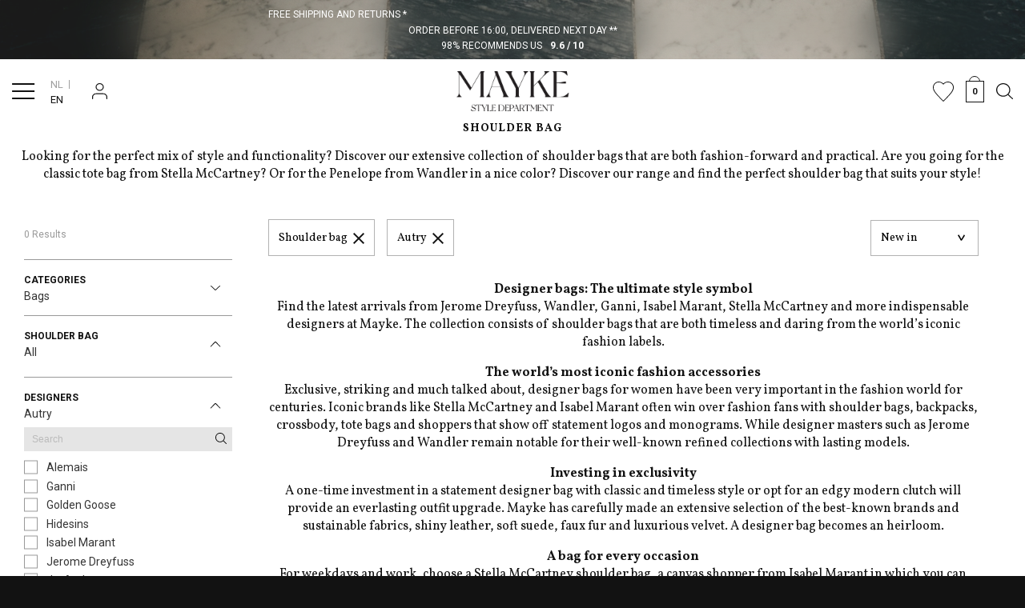

--- FILE ---
content_type: text/html; charset=UTF-8
request_url: https://www.mayke.com/en/autry/bags/shoulder-bag/
body_size: 24438
content:
<!DOCTYPE html>
   <html lang="en-GB">
	   <head>	
		<meta charset="UTF-8">
		<meta name="viewport" content="width=device-width, initial-scale=1, maximum-scale=1">
		<meta name="theme-color" content="#121212"> <!-- Mobile browser theme color -->
        <title>Shoulder bag – Mayke</title>
		
        <meta name='robots' content='index, follow, max-image-preview:large, max-snippet:-1, max-video-preview:-1' />
<link rel="alternate" href="https://www.mayke.com/nl/tassen/schoudertas/" hreflang="nl" />
<link rel="alternate" href="https://www.mayke.com/en/bags/shoulder-bag/" hreflang="en" />

<!-- Google Tag Manager for WordPress by gtm4wp.com -->
<script data-cfasync="false" data-pagespeed-no-defer data-cookieconsent="ignore">
	var gtm4wp_datalayer_name = "dataLayer";
	var dataLayer = dataLayer || [];
	const gtm4wp_use_sku_instead = 1;
	const gtm4wp_currency = 'EUR';
	const gtm4wp_product_per_impression = 10;
	const gtm4wp_clear_ecommerce = false;
	const gtm4wp_datalayer_max_timeout = 2000;
</script>
<!-- End Google Tag Manager for WordPress by gtm4wp.com -->
	<!-- This site is optimized with the Yoast SEO plugin v26.7 - https://yoast.com/wordpress/plugins/seo/ -->
	<meta name="description" content="Shoulder bags at Mayke: discover our exclusive collection with brands such as Jerome Dreyfuss, Wandler and Isabel Marant and complete your outfit." />
	<link rel="canonical" href="https://www.mayke.com/en/bags/shoulder-bag/" />
	<meta property="og:locale" content="en_GB" />
	<meta property="og:locale:alternate" content="nl_NL" />
	<meta property="og:type" content="website" />
	<meta property="og:description" content="Shoulder bags at Mayke: discover our exclusive collection with brands such as Jerome Dreyfuss, Wandler and Isabel Marant and complete your outfit." />
	<meta property="og:url" content="https://www.mayke.com/en/bags/shoulder-bag/" />
	<meta property="og:site_name" content="Mayke" />
	<meta name="twitter:card" content="summary_large_image" />
	<script type="application/ld+json" class="yoast-schema-graph">{"@context":"https://schema.org","@graph":[{"@type":"CollectionPage","@id":"https://www.mayke.com/en/bags/shoulder-bag/","url":"https://www.mayke.com/en/bags/shoulder-bag/","name":"","isPartOf":{"@id":"https://www.mayke.com/en/#website"},"description":"Shoulder bags at Mayke: discover our exclusive collection with brands such as Jerome Dreyfuss, Wandler and Isabel Marant and complete your outfit.","breadcrumb":{"@id":"https://www.mayke.com/en/bags/shoulder-bag/#breadcrumb"},"inLanguage":"en-GB"},{"@type":"BreadcrumbList","@id":"https://www.mayke.com/en/bags/shoulder-bag/#breadcrumb","itemListElement":[{"@type":"ListItem","position":1,"name":"Home","item":"https://www.mayke.com/en/"},{"@type":"ListItem","position":2,"name":"Bags","item":"https://www.mayke.com/en/bags/"},{"@type":"ListItem","position":3,"name":"Shoulder bag"}]},{"@type":"WebSite","@id":"https://www.mayke.com/en/#website","url":"https://www.mayke.com/en/","name":"Mayke","description":"","potentialAction":[{"@type":"SearchAction","target":{"@type":"EntryPoint","urlTemplate":"https://www.mayke.com/en/?s={search_term_string}"},"query-input":{"@type":"PropertyValueSpecification","valueRequired":true,"valueName":"search_term_string"}}],"inLanguage":"en-GB"}]}</script>
	<!-- / Yoast SEO plugin. -->


<link rel='dns-prefetch' href='//fonts.googleapis.com' />
<link rel='dns-prefetch' href='//sibforms.com' />
<link href='https://fonts.googleapis.com' rel='preconnect' />
<link href='https://fonts.gstatic.com' crossorigin rel='preconnect' />
<style id='wp-img-auto-sizes-contain-inline-css' type='text/css'>
img:is([sizes=auto i],[sizes^="auto," i]){contain-intrinsic-size:3000px 1500px}
/*# sourceURL=wp-img-auto-sizes-contain-inline-css */
</style>
<style id='classic-theme-styles-inline-css' type='text/css'>
/*! This file is auto-generated */
.wp-block-button__link{color:#fff;background-color:#32373c;border-radius:9999px;box-shadow:none;text-decoration:none;padding:calc(.667em + 2px) calc(1.333em + 2px);font-size:1.125em}.wp-block-file__button{background:#32373c;color:#fff;text-decoration:none}
/*# sourceURL=/wp-includes/css/classic-themes.min.css */
</style>
<style id='woocommerce-inline-inline-css' type='text/css'>
.woocommerce form .form-row .required { visibility: visible; }
/*# sourceURL=woocommerce-inline-inline-css */
</style>
<link rel='stylesheet' id='ag-block-css' href='https://www.mayke.com/wp-content/plugins/worldline-hosted-checkout-for-woocommerce-premium/inc/assets/css/block.css?ver=1.5.0' type='text/css' media='all' />
<link rel='stylesheet' id='stylesheet-css' href='https://www.mayke.com/wp-content/themes/mayke/style.css?v=6.2&#038;ver=6.9' type='text/css' media='all' />
<link rel='stylesheet' id='mediaqueries-css' href='https://www.mayke.com/wp-content/themes/mayke/mediaqueries.css?v=6.2&#038;ver=6.9' type='text/css' media='all' />
<link rel='stylesheet' id='roboto-css' href='https://fonts.googleapis.com/css2?family=Roboto%3Awght%40300%3B400%3B700&#038;display=swap&#038;ver=6.9' type='text/css' media='all' />
<link rel='stylesheet' id='vollkorn-css' href='https://fonts.googleapis.com/css2?family=Vollkorn%3Aital%2Cwght%400%2C400..900%3B1%2C400..900&#038;display=swap&#038;ver=6.9' type='text/css' media='all' />
<link rel='stylesheet' id='brevo-css' href='https://sibforms.com/forms/end-form/build/sib-styles.css?ver=6.9' type='text/css' media='all' />
<link rel='stylesheet' id='postnl-fe-checkout-css' href='https://www.mayke.com/wp-content/plugins/woo-postnl/assets/css/fe-checkout.css?ver=5.9.1' type='text/css' media='all' />
<link rel='stylesheet' id='sib-front-css-css' href='https://www.mayke.com/wp-content/plugins/mailin/css/mailin-front.css?ver=6.9' type='text/css' media='all' />
<style id='rocket-lazyload-inline-css' type='text/css'>
.rll-youtube-player{position:relative;padding-bottom:56.23%;height:0;overflow:hidden;max-width:100%;}.rll-youtube-player:focus-within{outline: 2px solid currentColor;outline-offset: 5px;}.rll-youtube-player iframe{position:absolute;top:0;left:0;width:100%;height:100%;z-index:100;background:0 0}.rll-youtube-player img{bottom:0;display:block;left:0;margin:auto;max-width:100%;width:100%;position:absolute;right:0;top:0;border:none;height:auto;-webkit-transition:.4s all;-moz-transition:.4s all;transition:.4s all}.rll-youtube-player img:hover{-webkit-filter:brightness(75%)}.rll-youtube-player .play{height:100%;width:100%;left:0;top:0;position:absolute;background:url(https://www.mayke.com/wp-content/plugins/rocket-lazy-load/assets/img/youtube.png) no-repeat center;background-color: transparent !important;cursor:pointer;border:none;}
/*# sourceURL=rocket-lazyload-inline-css */
</style>
<script type="text/javascript" src="https://www.mayke.com/wp-includes/js/jquery/jquery.min.js?ver=3.7.1" id="jquery-core-js"></script>
<script type="text/javascript" src="https://www.mayke.com/wp-includes/js/jquery/jquery-migrate.min.js?ver=3.4.1" id="jquery-migrate-js"></script>
<script type="text/javascript" src="https://www.mayke.com/wp-content/plugins/woocommerce/assets/js/jquery-blockui/jquery.blockUI.min.js?ver=2.7.0-wc.10.4.3" id="wc-jquery-blockui-js" defer="defer" data-wp-strategy="defer"></script>
<script type="text/javascript" id="wc-add-to-cart-js-extra">
/* <![CDATA[ */
var wc_add_to_cart_params = {"ajax_url":"/wp-admin/admin-ajax.php","wc_ajax_url":"/en/?wc-ajax=%%endpoint%%","i18n_view_cart":"View basket","cart_url":"https://www.mayke.com","is_cart":"","cart_redirect_after_add":"no"};
//# sourceURL=wc-add-to-cart-js-extra
/* ]]> */
</script>
<script type="text/javascript" src="https://www.mayke.com/wp-content/plugins/woocommerce/assets/js/frontend/add-to-cart.min.js?ver=10.4.3" id="wc-add-to-cart-js" defer="defer" data-wp-strategy="defer"></script>
<script type="text/javascript" src="https://www.mayke.com/wp-content/plugins/woocommerce/assets/js/js-cookie/js.cookie.min.js?ver=2.1.4-wc.10.4.3" id="wc-js-cookie-js" defer="defer" data-wp-strategy="defer"></script>
<script type="text/javascript" id="woocommerce-js-extra">
/* <![CDATA[ */
var woocommerce_params = {"ajax_url":"/wp-admin/admin-ajax.php","wc_ajax_url":"/en/?wc-ajax=%%endpoint%%","i18n_password_show":"Show password","i18n_password_hide":"Hide password"};
//# sourceURL=woocommerce-js-extra
/* ]]> */
</script>
<script type="text/javascript" src="https://www.mayke.com/wp-content/plugins/woocommerce/assets/js/frontend/woocommerce.min.js?ver=10.4.3" id="woocommerce-js" defer="defer" data-wp-strategy="defer"></script>
<script type="text/javascript" id="sib-front-js-js-extra">
/* <![CDATA[ */
var sibErrMsg = {"invalidMail":"Please fill out valid email address","requiredField":"Please fill out required fields","invalidDateFormat":"Please fill out valid date format","invalidSMSFormat":"Please fill out valid phone number"};
var ajax_sib_front_object = {"ajax_url":"https://www.mayke.com/wp-admin/admin-ajax.php","ajax_nonce":"357328b47c","flag_url":"https://www.mayke.com/wp-content/plugins/mailin/img/flags/"};
//# sourceURL=sib-front-js-js-extra
/* ]]> */
</script>
<script type="text/javascript" src="https://www.mayke.com/wp-content/plugins/mailin/js/mailin-front.js?ver=1762504248" id="sib-front-js-js"></script>

<!-- Google Tag Manager for WordPress by gtm4wp.com -->
<!-- GTM Container placement set to manual -->
<script data-cfasync="false" data-pagespeed-no-defer type="text/javascript" data-cookieconsent="ignore">
	var dataLayer_content = {"visitorLoginState":"logged-out","pagePostType":"product","pagePostType2":"tax-product","pageCategory":[],"cartContent":{"totals":{"applied_coupons":[],"discount_total":0,"subtotal":0,"total":0},"items":[]}};
	dataLayer.push( dataLayer_content );
</script>
<script data-cfasync="false" data-pagespeed-no-defer type="text/javascript" data-cookieconsent="ignore">
(function(w,d,s,l,i){w[l]=w[l]||[];w[l].push({'gtm.start':
new Date().getTime(),event:'gtm.js'});var f=d.getElementsByTagName(s)[0],
j=d.createElement(s),dl=l!='dataLayer'?'&l='+l:'';j.async=true;j.src=
'//www.googletagmanager.com/gtm.js?id='+i+dl;f.parentNode.insertBefore(j,f);
})(window,document,'script','dataLayer','GTM-5T3DMTQ');
</script>
<!-- End Google Tag Manager for WordPress by gtm4wp.com -->	<noscript><style>.woocommerce-product-gallery{ opacity: 1 !important; }</style></noscript>
	<script type="text/javascript" src="https://cdn.brevo.com/js/sdk-loader.js" async></script>
<script type="text/javascript">
  window.Brevo = window.Brevo || [];
  window.Brevo.push(['init', {"client_key":"msqk5viljht6zsaiv7m5z26u","email_id":null,"push":{"customDomain":"https:\/\/www.mayke.com\/wp-content\/plugins\/mailin\/"},"service_worker_url":"wonderpush-worker-loader.min.js?webKey=cb7a25b5db27e160c32ec6e100058b9ed6fb0184550952b140bc1c3270d047c1","frame_url":"brevo-frame.html"}]);
</script><script type="text/javascript" src="https://cdn.by.wonderpush.com/sdk/1.1/wonderpush-loader.min.js" async></script>
<script type="text/javascript">
  window.WonderPush = window.WonderPush || [];
  window.WonderPush.push(['init', {"customDomain":"https:\/\/www.mayke.com\/wp-content\/plugins\/mailin\/","serviceWorkerUrl":"wonderpush-worker-loader.min.js?webKey=cb7a25b5db27e160c32ec6e100058b9ed6fb0184550952b140bc1c3270d047c1","frameUrl":"wonderpush.min.html","webKey":"cb7a25b5db27e160c32ec6e100058b9ed6fb0184550952b140bc1c3270d047c1"}]);
</script><script type="text/javascript" src="https://cdn.brevo.com/js/sdk-loader.js" async></script><script type="text/javascript">
            window.Brevo = window.Brevo || [];
            window.Brevo.push(["init", {
                client_key: "msqk5viljht6zsaiv7m5z26u",
                email_id: "",
                push: {
                    customDomain: "https://www.mayke.com\/wp-content\/plugins\/woocommerce-sendinblue-newsletter-subscription\/"
                }
            }]);
        </script><noscript><style id="rocket-lazyload-nojs-css">.rll-youtube-player, [data-lazy-src]{display:none !important;}</style></noscript>		
	   <link rel='stylesheet' id='wc-blocks-style-css' href='https://www.mayke.com/wp-content/plugins/woocommerce/assets/client/blocks/wc-blocks.css?ver=wc-10.4.3' type='text/css' media='all' />
<style id='global-styles-inline-css' type='text/css'>
:root{--wp--preset--aspect-ratio--square: 1;--wp--preset--aspect-ratio--4-3: 4/3;--wp--preset--aspect-ratio--3-4: 3/4;--wp--preset--aspect-ratio--3-2: 3/2;--wp--preset--aspect-ratio--2-3: 2/3;--wp--preset--aspect-ratio--16-9: 16/9;--wp--preset--aspect-ratio--9-16: 9/16;--wp--preset--color--black: #000000;--wp--preset--color--cyan-bluish-gray: #abb8c3;--wp--preset--color--white: #ffffff;--wp--preset--color--pale-pink: #f78da7;--wp--preset--color--vivid-red: #cf2e2e;--wp--preset--color--luminous-vivid-orange: #ff6900;--wp--preset--color--luminous-vivid-amber: #fcb900;--wp--preset--color--light-green-cyan: #7bdcb5;--wp--preset--color--vivid-green-cyan: #00d084;--wp--preset--color--pale-cyan-blue: #8ed1fc;--wp--preset--color--vivid-cyan-blue: #0693e3;--wp--preset--color--vivid-purple: #9b51e0;--wp--preset--gradient--vivid-cyan-blue-to-vivid-purple: linear-gradient(135deg,rgb(6,147,227) 0%,rgb(155,81,224) 100%);--wp--preset--gradient--light-green-cyan-to-vivid-green-cyan: linear-gradient(135deg,rgb(122,220,180) 0%,rgb(0,208,130) 100%);--wp--preset--gradient--luminous-vivid-amber-to-luminous-vivid-orange: linear-gradient(135deg,rgb(252,185,0) 0%,rgb(255,105,0) 100%);--wp--preset--gradient--luminous-vivid-orange-to-vivid-red: linear-gradient(135deg,rgb(255,105,0) 0%,rgb(207,46,46) 100%);--wp--preset--gradient--very-light-gray-to-cyan-bluish-gray: linear-gradient(135deg,rgb(238,238,238) 0%,rgb(169,184,195) 100%);--wp--preset--gradient--cool-to-warm-spectrum: linear-gradient(135deg,rgb(74,234,220) 0%,rgb(151,120,209) 20%,rgb(207,42,186) 40%,rgb(238,44,130) 60%,rgb(251,105,98) 80%,rgb(254,248,76) 100%);--wp--preset--gradient--blush-light-purple: linear-gradient(135deg,rgb(255,206,236) 0%,rgb(152,150,240) 100%);--wp--preset--gradient--blush-bordeaux: linear-gradient(135deg,rgb(254,205,165) 0%,rgb(254,45,45) 50%,rgb(107,0,62) 100%);--wp--preset--gradient--luminous-dusk: linear-gradient(135deg,rgb(255,203,112) 0%,rgb(199,81,192) 50%,rgb(65,88,208) 100%);--wp--preset--gradient--pale-ocean: linear-gradient(135deg,rgb(255,245,203) 0%,rgb(182,227,212) 50%,rgb(51,167,181) 100%);--wp--preset--gradient--electric-grass: linear-gradient(135deg,rgb(202,248,128) 0%,rgb(113,206,126) 100%);--wp--preset--gradient--midnight: linear-gradient(135deg,rgb(2,3,129) 0%,rgb(40,116,252) 100%);--wp--preset--font-size--small: 13px;--wp--preset--font-size--medium: 20px;--wp--preset--font-size--large: 36px;--wp--preset--font-size--x-large: 42px;--wp--preset--spacing--20: 0.44rem;--wp--preset--spacing--30: 0.67rem;--wp--preset--spacing--40: 1rem;--wp--preset--spacing--50: 1.5rem;--wp--preset--spacing--60: 2.25rem;--wp--preset--spacing--70: 3.38rem;--wp--preset--spacing--80: 5.06rem;--wp--preset--shadow--natural: 6px 6px 9px rgba(0, 0, 0, 0.2);--wp--preset--shadow--deep: 12px 12px 50px rgba(0, 0, 0, 0.4);--wp--preset--shadow--sharp: 6px 6px 0px rgba(0, 0, 0, 0.2);--wp--preset--shadow--outlined: 6px 6px 0px -3px rgb(255, 255, 255), 6px 6px rgb(0, 0, 0);--wp--preset--shadow--crisp: 6px 6px 0px rgb(0, 0, 0);}:where(.is-layout-flex){gap: 0.5em;}:where(.is-layout-grid){gap: 0.5em;}body .is-layout-flex{display: flex;}.is-layout-flex{flex-wrap: wrap;align-items: center;}.is-layout-flex > :is(*, div){margin: 0;}body .is-layout-grid{display: grid;}.is-layout-grid > :is(*, div){margin: 0;}:where(.wp-block-columns.is-layout-flex){gap: 2em;}:where(.wp-block-columns.is-layout-grid){gap: 2em;}:where(.wp-block-post-template.is-layout-flex){gap: 1.25em;}:where(.wp-block-post-template.is-layout-grid){gap: 1.25em;}.has-black-color{color: var(--wp--preset--color--black) !important;}.has-cyan-bluish-gray-color{color: var(--wp--preset--color--cyan-bluish-gray) !important;}.has-white-color{color: var(--wp--preset--color--white) !important;}.has-pale-pink-color{color: var(--wp--preset--color--pale-pink) !important;}.has-vivid-red-color{color: var(--wp--preset--color--vivid-red) !important;}.has-luminous-vivid-orange-color{color: var(--wp--preset--color--luminous-vivid-orange) !important;}.has-luminous-vivid-amber-color{color: var(--wp--preset--color--luminous-vivid-amber) !important;}.has-light-green-cyan-color{color: var(--wp--preset--color--light-green-cyan) !important;}.has-vivid-green-cyan-color{color: var(--wp--preset--color--vivid-green-cyan) !important;}.has-pale-cyan-blue-color{color: var(--wp--preset--color--pale-cyan-blue) !important;}.has-vivid-cyan-blue-color{color: var(--wp--preset--color--vivid-cyan-blue) !important;}.has-vivid-purple-color{color: var(--wp--preset--color--vivid-purple) !important;}.has-black-background-color{background-color: var(--wp--preset--color--black) !important;}.has-cyan-bluish-gray-background-color{background-color: var(--wp--preset--color--cyan-bluish-gray) !important;}.has-white-background-color{background-color: var(--wp--preset--color--white) !important;}.has-pale-pink-background-color{background-color: var(--wp--preset--color--pale-pink) !important;}.has-vivid-red-background-color{background-color: var(--wp--preset--color--vivid-red) !important;}.has-luminous-vivid-orange-background-color{background-color: var(--wp--preset--color--luminous-vivid-orange) !important;}.has-luminous-vivid-amber-background-color{background-color: var(--wp--preset--color--luminous-vivid-amber) !important;}.has-light-green-cyan-background-color{background-color: var(--wp--preset--color--light-green-cyan) !important;}.has-vivid-green-cyan-background-color{background-color: var(--wp--preset--color--vivid-green-cyan) !important;}.has-pale-cyan-blue-background-color{background-color: var(--wp--preset--color--pale-cyan-blue) !important;}.has-vivid-cyan-blue-background-color{background-color: var(--wp--preset--color--vivid-cyan-blue) !important;}.has-vivid-purple-background-color{background-color: var(--wp--preset--color--vivid-purple) !important;}.has-black-border-color{border-color: var(--wp--preset--color--black) !important;}.has-cyan-bluish-gray-border-color{border-color: var(--wp--preset--color--cyan-bluish-gray) !important;}.has-white-border-color{border-color: var(--wp--preset--color--white) !important;}.has-pale-pink-border-color{border-color: var(--wp--preset--color--pale-pink) !important;}.has-vivid-red-border-color{border-color: var(--wp--preset--color--vivid-red) !important;}.has-luminous-vivid-orange-border-color{border-color: var(--wp--preset--color--luminous-vivid-orange) !important;}.has-luminous-vivid-amber-border-color{border-color: var(--wp--preset--color--luminous-vivid-amber) !important;}.has-light-green-cyan-border-color{border-color: var(--wp--preset--color--light-green-cyan) !important;}.has-vivid-green-cyan-border-color{border-color: var(--wp--preset--color--vivid-green-cyan) !important;}.has-pale-cyan-blue-border-color{border-color: var(--wp--preset--color--pale-cyan-blue) !important;}.has-vivid-cyan-blue-border-color{border-color: var(--wp--preset--color--vivid-cyan-blue) !important;}.has-vivid-purple-border-color{border-color: var(--wp--preset--color--vivid-purple) !important;}.has-vivid-cyan-blue-to-vivid-purple-gradient-background{background: var(--wp--preset--gradient--vivid-cyan-blue-to-vivid-purple) !important;}.has-light-green-cyan-to-vivid-green-cyan-gradient-background{background: var(--wp--preset--gradient--light-green-cyan-to-vivid-green-cyan) !important;}.has-luminous-vivid-amber-to-luminous-vivid-orange-gradient-background{background: var(--wp--preset--gradient--luminous-vivid-amber-to-luminous-vivid-orange) !important;}.has-luminous-vivid-orange-to-vivid-red-gradient-background{background: var(--wp--preset--gradient--luminous-vivid-orange-to-vivid-red) !important;}.has-very-light-gray-to-cyan-bluish-gray-gradient-background{background: var(--wp--preset--gradient--very-light-gray-to-cyan-bluish-gray) !important;}.has-cool-to-warm-spectrum-gradient-background{background: var(--wp--preset--gradient--cool-to-warm-spectrum) !important;}.has-blush-light-purple-gradient-background{background: var(--wp--preset--gradient--blush-light-purple) !important;}.has-blush-bordeaux-gradient-background{background: var(--wp--preset--gradient--blush-bordeaux) !important;}.has-luminous-dusk-gradient-background{background: var(--wp--preset--gradient--luminous-dusk) !important;}.has-pale-ocean-gradient-background{background: var(--wp--preset--gradient--pale-ocean) !important;}.has-electric-grass-gradient-background{background: var(--wp--preset--gradient--electric-grass) !important;}.has-midnight-gradient-background{background: var(--wp--preset--gradient--midnight) !important;}.has-small-font-size{font-size: var(--wp--preset--font-size--small) !important;}.has-medium-font-size{font-size: var(--wp--preset--font-size--medium) !important;}.has-large-font-size{font-size: var(--wp--preset--font-size--large) !important;}.has-x-large-font-size{font-size: var(--wp--preset--font-size--x-large) !important;}
/*# sourceURL=global-styles-inline-css */
</style>
</head>
	   
	   	   
	   <body class="archive post-type-archive post-type-archive-product wp-theme-mayke theme-light theme-mayke woocommerce-shop woocommerce woocommerce-page woocommerce-no-js">
		   
		   
<!-- GTM Container placement set to manual -->
<!-- Google Tag Manager (noscript) -->
				<noscript><iframe src="https://www.googletagmanager.com/ns.html?id=GTM-5T3DMTQ" height="0" width="0" style="display:none;visibility:hidden" aria-hidden="true"></iframe></noscript>
<!-- End Google Tag Manager (noscript) --><script>
	window.CATEGORY_PARAM = 'category';
</script>
    


<div class="sidecartwrapper">
	<div class="topblock"></div>
</div>

<section class="top">
	
		
	<div data-bg="https://www.mayke.com/wp-content/uploads/2025/12/jimmychoo-terazzo-Hersteld-scaled.jpg" class="pretop rocket-lazyload" style=" color:white"><div class="whiteblur"></div>		<div class="sectioninner">
						<div class="flexcontainer">
				<div class="flexitem uspstop">
					<div class="usp">Free shipping and returns *</div>
					<div class="usp">Order before 16:00, delivered next day **</div>
				</div>
								<div class="flexitem kiyoh"><a href="https://www.kiyoh.com/reviews/1043159/mayke?lang=en" target="_blank">98% recommends us <span class="score">9.6 / 10</span></a></div>
			</div>
			<div class="uspexpanded">
				<div class="flexcontainer">
					<div class="flexitem">
						<div class="usp"> * Free shipping on orders over €50 in the Netherlands, Belgium. Free returns on orders over €50 within the Netherlands (excluding (pre)sale items). </div>
					</div>
					<div class="flexitem">
						<div class="usp"> ** Orders placed on working days before 4 p.m. will be shipped the same day. In principle, the parcel will be delivered the next day, but this is in the hands of Post.nl. Mayke.com is not liable if the shipment is not delivered the next day. Post.nl does not deliver on Sundays, Mondays, and public holidays. </div>
					</div>
				</div>
			</div>
		</div>
	</div>
	<div class="sectioninner">
	<div class="menutop"><div class="flexcontainer"><div class="hamburger">
		<span></span>
		<span></span>
		<span></span>
	</div><div class="flexitem langs desktoponly"><a class="" href="https://www.mayke.com/nl/tassen/schoudertas/">NL</a><a class="currentlanguage" href="https://www.mayke.com/en/bags/shoulder-bag/">EN</a></div><div class="flexitem rightitems"><a href="https://www.mayke.com/en/my-account/" class="icon myaccount"><svg xmlns="http://www.w3.org/2000/svg" viewBox="0 0 218 244"><path class="cls-1" d="M0,237v-25c0-32,26-58,58-58h102c32,0,58,26,58,58v25c0,4-3,7-7,7-3,0-6-3-6-7v-25c0-25-20-45-45-45H58c-25,0-45,20-45,45v25c0,4-3,7-6,7-4,0-7-3-7-7ZM109,116c-32,0-58-26-58-58S77,0,109,0s58,26,58,58-26,58-58,58ZM109,103c25,0,45-20,45-45s-20-45-45-45-45,20-45,45,20,45,45,45Z"/></svg></a><a href="#" class="icon wishlisticon wishlisttrigger"><svg  class="wishlisthover" xmlns="http://www.w3.org/2000/svg" viewBox="0 0 8.19 7.85"><path class="cls-1" d="M4.1,7.85l-.1-.09s-.4-.37-.91-.86c-.23-.26-.47-.51-.7-.76C1.21,4.9,0,3.62,0,2.32S1.02,0,2.32,0c.66,0,1.31.28,1.78.76.46-.48,1.12-.76,1.78-.76,1.3,0,2.32,1.02,2.32,2.32s-1.21,2.58-2.38,3.82c-.24.25-.47.5-.7.75-.52.5-.92.87-.92.87l-.1.09Z"/></svg><svg xmlns="http://www.w3.org/2000/svg" viewBox="0 0 8.19 7.85"><path class="cls-1" d="M4.1,7.85l-.1-.09s-.4-.37-.91-.86c-.23-.26-.47-.51-.7-.76C1.21,4.9,0,3.62,0,2.32S1.02,0,2.32,0c.66,0,1.31.28,1.78.76.46-.48,1.12-.76,1.78-.76,1.3,0,2.32,1.02,2.32,2.32s-1.21,2.58-2.38,3.82c-.24.25-.47.5-.7.75-.52.5-.92.87-.92.87l-.1.09ZM2.32.29C1.18.29.29,1.18.29,2.32s1.17,2.43,2.3,3.63c.24.25.47.5.7.75.35.34.65.62.8.76.15-.14.45-.42.81-.76.22-.24.46-.5.69-.75,1.13-1.2,2.3-2.44,2.3-3.63S7.01.29,5.88.29c-.63,0-1.25.29-1.67.78l-.11.13-.11-.13c-.41-.49-1.04-.78-1.67-.78Z"/></svg><span class="wishlist_totals"></span></a>		   <a class="icon shoppingbag shoppingbagtrigger">
				<span>0</span>
			</a>
			<a class="shoppingbag_totals shoppingbagtrigger"></a>
		<a href="#" class="icon search searchtrigger"><svg xmlns="http://www.w3.org/2000/svg" viewBox="0 0 4.88 4.88"><path class="cls-1" d="M4.83,4.62c.06.06.06.13,0,.21-.03.03-.07.05-.12.05-.03,0-.06-.02-.09-.05l-1.24-1.24c-.38.34-.82.52-1.34.52-.56,0-1.04-.2-1.44-.61s-.6-.89-.6-1.45S.2,1,.6.6s.88-.6,1.44-.6,1.05.2,1.45.6.61.88.61,1.44c0,.52-.17.96-.52,1.34l1.24,1.24ZM2.04,3.8c.48,0,.9-.17,1.24-.52s.52-.76.52-1.24-.17-.89-.52-1.23-.76-.5-1.24-.5-.89.17-1.23.5-.5.75-.5,1.23.17.9.5,1.24.75.52,1.23.52Z"/></svg></a></div></div></div><a href="https://www.mayke.com/en/"><img class="logo" src="data:image/svg+xml,%3Csvg%20xmlns='http://www.w3.org/2000/svg'%20viewBox='0%200%200%200'%3E%3C/svg%3E" data-lazy-src="https://www.mayke.com/wp-content/themes/mayke/i/logo.jpg"/><noscript><img class="logo" src="https://www.mayke.com/wp-content/themes/mayke/i/logo.jpg"/></noscript></a><a href="https://www.mayke.com/en/"><img class="logoico" src="data:image/svg+xml,%3Csvg%20xmlns='http://www.w3.org/2000/svg'%20viewBox='0%200%200%200'%3E%3C/svg%3E" data-lazy-src="https://www.mayke.com/wp-content/themes/mayke/i/mayke.svg"/><noscript><img class="logoico" src="https://www.mayke.com/wp-content/themes/mayke/i/mayke.svg"/></noscript></a><div class="menucontainer"><div class="menupart menuleft"><div class="menu-item"><a href="https://www.mayke.com/en/new-in-en/"><span>New in</span></a></div><div class="menu-item haschildren"><a href="https://www.mayke.com/en/stories/"><span>Stories</span></a><div class="sub-menu"><div class="menu-item"><a href="https://www.mayke.com/en/wardrobe-update/"><span>Wardrobe update</span></a></div><div class="menu-item"><a href="https://www.mayke.com/en/new-in-jerome-dreyfuss/"><span>NEW IN &#8211; Jerome Dreyfuss</span></a></div><div class="menu-item"><a href="https://www.mayke.com/en/alemais-bags/"><span>Alemais bags</span></a></div><div class="menu-item"><a href="https://www.mayke.com/en/sneakers-edit/"><span>Sneakers | edit</span></a></div><div class="menu-item"><a href="https://www.mayke.com/en/bags-wandler/"><span>Bags | Wandler</span></a></div><div class="menu-item"><a href="https://www.mayke.com/en/new-in-rotue/"><span>New in | Rotue</span></a></div><div class="menu-item"><a href="https://www.mayke.com/en/jejia-new-in/"><span>JEJIA &#8211; new in</span></a></div></div></div><div class="menu-item haschildren"><a href="https://www.mayke.com/en/shoes/"><span>Shoes</span></a><div class="sub-menu"><div class="menu-item"><a href="https://www.mayke.com/en/shoes/boots/"><span>Boots</span></a></div><div class="menu-item"><a href="https://www.mayke.com/en/shoes/flat-shoes/"><span>Flat shoes</span></a></div><div class="menu-item"><a href="https://www.mayke.com/en/shoes/heels/"><span>Heels</span></a></div><div class="menu-item"><a href="https://www.mayke.com/en/shoes/sandals-en2/"><span>Sandals</span></a></div><div class="menu-item"><a href="https://www.mayke.com/en/shoes/sneakers-tmp/"><span>Sneakers</span></a></div></div></div><div class="menu-item haschildren"><a href="https://www.mayke.com/en/clothes/"><span>Clothes</span></a><div class="sub-menu"><div class="menu-item"><a href="https://www.mayke.com/en/clothes/blazers-tmp/"><span>Blazers</span></a></div><div class="menu-item"><a href="https://www.mayke.com/en/clothes/dresses/"><span>Dresses</span></a></div><div class="menu-item"><a href="https://www.mayke.com/en/clothes/jackets/"><span>Jackets</span></a></div><div class="menu-item"><a href="https://www.mayke.com/en/clothes/jeans-tmp/"><span>Jeans</span></a></div><div class="menu-item"><a href="https://www.mayke.com/en/clothes/knitwear-tmp/"><span>Knitwear</span></a></div><div class="menu-item"><a href="https://www.mayke.com/en/clothes/skirts/"><span>Skirts</span></a></div><div class="menu-item"><a href="https://www.mayke.com/en/clothes/tops-tmp/"><span>Tops</span></a></div><div class="menu-item"><a href="https://www.mayke.com/en/clothes/trousers/"><span>Trousers</span></a></div></div></div></div><div class="menupart menuright"><div class="menu-item haschildren active"><a href="https://www.mayke.com/en/bags/"><span>Bags</span></a><div class="sub-menu"><div class="menu-item"><a href="https://www.mayke.com/en/bags/clutch-tmp/"><span>Clutch</span></a></div><div class="menu-item"><a href="https://www.mayke.com/en/bags/crossbody-en/"><span>Crossbody</span></a></div><div class="menu-item"><a href="https://www.mayke.com/en/bags/handbag/"><span>Handbag</span></a></div><div class="menu-item"><a href="https://www.mayke.com/en/bags/mini-bag/"><span>Mini bag</span></a></div><div class="menu-item"><a href="https://www.mayke.com/en/bags/shopper-tmp/"><span>Shopper</span></a></div><div class="menu-item active"><a href="https://www.mayke.com/en/bags/shoulder-bag/"><span>Shoulder bag</span></a></div></div></div><div class="menu-item haschildren"><a href="https://www.mayke.com/en/accessories/"><span>Accessories</span></a><div class="sub-menu"><div class="menu-item"><a href="https://www.mayke.com/en/accessories/bag-straps/"><span>Bag straps</span></a></div><div class="menu-item"><a href="https://www.mayke.com/en/accessories/beanies-caps-hats/"><span>Beanies, caps &amp; hats</span></a></div><div class="menu-item"><a href="https://www.mayke.com/en/accessories/belts/"><span>Belts</span></a></div><div class="menu-item"><a href="https://www.mayke.com/en/accessories/gift-card/"><span>Gift card</span></a></div><div class="menu-item"><a href="https://www.mayke.com/en/accessories/home-collection-tmp/"><span>Home collection</span></a></div><div class="menu-item"><a href="https://www.mayke.com/en/accessories/jewellery/"><span>Jewellery</span></a></div><div class="menu-item"><a href="https://www.mayke.com/en/accessories/key-and-bagchain/"><span>Key- and bagchain</span></a></div><div class="menu-item"><a href="https://www.mayke.com/en/accessories/laces/"><span>Laces</span></a></div><div class="menu-item"><a href="https://www.mayke.com/en/accessories/scarfs/"><span>Scarfs</span></a></div><div class="menu-item"><a href="https://www.mayke.com/en/accessories/socks/"><span>Socks</span></a></div><div class="menu-item"><a href="https://www.mayke.com/en/accessories/wallet/"><span>Wallet</span></a></div></div></div><div class="menu-item"><a href="https://www.mayke.com/en/designers/"><span>Designers</span></a></div><div class="menu-item"><a style="background-color:rgb(0,0,0); color:#FFFFFF;" class="highlight" href="https://www.mayke.com/en/sale/"><span>Sale</span></a></div></div></div>	
	</div>



</section>




<section class="categorydesc">	
	<div class="sectioninner">
		<div class="categorydescinner">
			<h1>Shoulder bag</h1><div class="term-description"><p>Looking for the perfect mix of style and functionality? Discover our extensive collection of shoulder bags that are both fashion-forward and practical. Are you going for the classic tote bag from Stella McCartney? Or for the Penelope from Wandler in a nice color? Discover our range and find the perfect shoulder bag that suits your style!</p>
</div>			
			</div>
		</div>
</section>


<section class="category_overview">
	<div class="sectioninner">
		<div class="catflex">
			<div class="flexitem filterssidebar">
				<div class="innerflexer">
				<div class="totalproducts">0 Results</div>				
				<form method="GET" class="filterform" action="">
				
								<div class="filterpart">
					
										
					<div class="filterhold">
						<div class="filter_toggler">
							<div><b>Categories</b>
							<div class="currentfiltered">
								<span>Bags</span>							</div>
							</div>
							<div class="filterarrow">
								<svg viewBox="0 0 3.91 2.1">
									<path class="cls-1" d="m3.64.05c.08-.06.15-.06.21,0,.08.08.08.15,0,.21l-1.78,1.8c-.08.05-.16.05-.23,0L.06.26C-.02.2-.02.12.06.05.12-.02.19-.02.27.05l1.69,1.69L3.64.05Z"/>
								</svg>
							</div>
						</div>
												<div class="filter_collapse">
															
																	<div class="filteritemwrap">    
										<div class="productFilter">
											<a href="https://www.mayke.com/en/bags/">
												<span>All</span>
											</a>
										</div>
									</div>
																														</div>
					</div>
				</div>	
				
				<!-- subcats -->
								<div class="filterpart"> 
										
					<div class="filterhold active">
						<div class="filter_toggler">
							<div><b>
							
							Shoulder bag						
							</b>
							<div class="currentfiltered">
								<span>All</span>							</div>
							</div>
							<div class="filterarrow">
								<svg viewBox="0 0 3.91 2.1">
									<path class="cls-1" d="m3.64.05c.08-.06.15-.06.21,0,.08.08.08.15,0,.21l-1.78,1.8c-.08.05-.16.05-.23,0L.06.26C-.02.2-.02.12.06.05.12-.02.19-.02.27.05l1.69,1.69L3.64.05Z"/>
								</svg>
							</div>
						</div>
						<div class="filter_collapse">
													</div>
					</div>
				</div>			
					
					
				
									
				<div class="filterpart">				
					<div class="filterhold active">
						<div class="filter_toggler">
							<div><b>Designers</b>
							<div class="currentfiltered">
								<span>Autry</span>								
							</div>
							</div>
							<div class="filterarrow"><svg viewBox="0 0 3.91 2.1"><path class="cls-1" d="m3.64.05c.08-.06.15-.06.21,0,.08.08.08.15,0,.21l-1.78,1.8c-.08.05-.16.05-.23,0L.06.26C-.02.2-.02.12.06.05.12-.02.19-.02.27.05l1.69,1.69L3.64.05Z"/></svg></div>
						</div>
						<div class="filter_collapse">
							<div class="filter_search">
								<input autocomplete="off" type="text" class="searchbox" placeholder="Search"><svg xmlns="http://www.w3.org/2000/svg" viewBox="0 0 4.88 4.87"><path d="m4.83,4.62c.06.06.06.13,0,.21-.03.03-.07.05-.12.05-.03,0-.06-.02-.09-.05l-1.24-1.24c-.38.34-.82.52-1.34.52-.56,0-1.04-.2-1.44-.61s-.6-.89-.6-1.45S.2,1,.6.6s.88-.6,1.44-.6,1.05.2,1.45.6.61.88.61,1.44c0,.52-.17.96-.52,1.34l1.24,1.24Zm-2.79-.82c.48,0,.9-.17,1.24-.52s.52-.76.52-1.24-.17-.89-.52-1.23-.76-.5-1.24-.5-.89.17-1.23.5-.5.75-.5,1.23.17.9.5,1.24.75.52,1.23.52Z"/></svg>
							</div>
							
																								
									<div class="filteritemwrap" >
										<a class="productFilter brandfilter" href="https://www.mayke.com/en/bags/shoulder-bag/?brand=autry&#038;brand=alemais">
											<span>Alemais</span>
										</a>
									</div>
									
									
									
																	
									<div class="filteritemwrap" >
										<a class="productFilter brandfilter" href="https://www.mayke.com/en/bags/shoulder-bag/?brand=autry&#038;brand=ganni">
											<span>Ganni</span>
										</a>
									</div>
									
									
									
																	
									<div class="filteritemwrap" >
										<a class="productFilter brandfilter" href="https://www.mayke.com/en/bags/shoulder-bag/?brand=autry&#038;brand=golden-goose">
											<span>Golden Goose</span>
										</a>
									</div>
									
									
									
																	
									<div class="filteritemwrap" >
										<a class="productFilter brandfilter" href="https://www.mayke.com/en/bags/shoulder-bag/?brand=autry&#038;brand=hidesins">
											<span>Hidesins</span>
										</a>
									</div>
									
									
									
																	
									<div class="filteritemwrap" >
										<a class="productFilter brandfilter" href="https://www.mayke.com/en/bags/shoulder-bag/?brand=autry&#038;brand=isabel-marant">
											<span>Isabel Marant</span>
										</a>
									</div>
									
									
									
																	
									<div class="filteritemwrap" >
										<a class="productFilter brandfilter" href="https://www.mayke.com/en/bags/shoulder-bag/?brand=autry&#038;brand=jerome-dreyfuss">
											<span>Jerome Dreyfuss</span>
										</a>
									</div>
									
									
									
																	
									<div class="filteritemwrap" >
										<a class="productFilter brandfilter" href="https://www.mayke.com/en/bags/shoulder-bag/?brand=autry&#038;brand=jw-anderson">
											<span>Jw Anderson</span>
										</a>
									</div>
									
									
									
																	
									<div class="filteritemwrap" >
										<a class="productFilter brandfilter" href="https://www.mayke.com/en/bags/shoulder-bag/?brand=autry&#038;brand=mlouye">
											<span>Mlouye</span>
										</a>
									</div>
									
									
									
																	
									<div class="filteritemwrap" >
										<a class="productFilter brandfilter" href="https://www.mayke.com/en/bags/shoulder-bag/?brand=autry&#038;brand=osoi">
											<span>Osoi</span>
										</a>
									</div>
									
									
									
																	
									<div class="filteritemwrap" >
										<a class="productFilter brandfilter" href="https://www.mayke.com/en/bags/shoulder-bag/?brand=autry&#038;brand=stella-mccartney">
											<span>Stella Mccartney</span>
										</a>
									</div>
									
									
									
																	
									<div class="filteritemwrap" >
										<a class="productFilter brandfilter" href="https://www.mayke.com/en/bags/shoulder-bag/?brand=autry&#038;brand=wandler">
											<span>Wandler</span>
										</a>
									</div>
									
									
									
																	
									<div class="filteritemwrap" >
										<a class="productFilter brandfilter" href="https://www.mayke.com/en/bags/shoulder-bag/?brand=autry&#038;brand=wild-animals">
											<span>Wild Animals</span>
										</a>
									</div>
									
									
									
																	
									<div class="filteritemwrap" >
										<a class="productFilter brandfilter" href="https://www.mayke.com/en/bags/shoulder-bag/?brand=autry&#038;brand=yuzefi">
											<span>Yuzefi</span>
										</a>
									</div>
									
									
									
																					</div>
					</div>
				</div>
								<div class="filterpart">
					<div class="filterhold">
						<div class="filter_toggler">
							<div><b>Sizes</b>
							<div class="currentfiltered">
								<span>All</span>							</div>
							</div>
							<div class="filterarrow"><svg viewBox="0 0 3.91 2.1"><path class="cls-1" d="m3.64.05c.08-.06.15-.06.21,0,.08.08.08.15,0,.21l-1.78,1.8c-.08.05-.16.05-.23,0L.06.26C-.02.2-.02.12.06.05.12-.02.19-.02.27.05l1.69,1.69L3.64.05Z"/></svg></div>
						</div>
						<div class="filter_collapse">
							<div class="flexcontainer filtertwocols">
														</div>
						</div>
					</div>
				</div>	
				
								<div class="filterpart">
					<div class="filterhold">
						<div class="filter_toggler">
							<div><b>Colors</b>
							<div class="currentfiltered">
								<span>All</span>								
							</div>
							</div>
							<div class="filterarrow"><svg viewBox="0 0 3.91 2.1"><path class="cls-1" d="m3.64.05c.08-.06.15-.06.21,0,.08.08.08.15,0,.21l-1.78,1.8c-.08.05-.16.05-.23,0L.06.26C-.02.2-.02.12.06.05.12-.02.19-.02.27.05l1.69,1.69L3.64.05Z"/></svg></div>
						</div>
						<div class="filter_collapse">
							<div class="flexcontainer filtertwocols">

														
							</div>
						</div>
					</div>
				</div>
				
				</form>
			</div>	
			</div>
						<div class="flexitem">
				<div class="flexcontainer filterflexcontainer">
					
				<div class="filterbutton"><svg class="ico-filter" width="18" height="13" viewBox="0 0 18 13" fill="none" xmlns="http://www.w3.org/2000/svg"><path d="M7 12.2993V10.2993H11V12.2993H7ZM3 7.29932V5.29932H15V7.29932H3ZM0 2.29932V0.299316H18V2.29932H0Z"/>
					</svg><svg class="ico-close" xmlns="http://www.w3.org/2000/svg" viewBox="0 0 3.86 3.91"><path class="cls-1" d="M3.8,3.66c.08.06.08.13,0,.21-.08.06-.15.06-.21,0l-1.66-1.66L.26,3.87c-.06.06-.13.06-.21,0-.06-.08-.06-.15,0-.21l1.69-1.71L.05.26C-.02.2-.02.12.05.05.12-.02.2-.02.26.05l1.66,1.66L3.59.05s.07-.02.12-.02.08,0,.09.02c.08.08.08.15,0,.21l-1.69,1.69,1.69,1.71Z"/></svg>Filter
				</div>
				<div class="filterresults totalproducts">0 Results</div>

				<div class="currentselectedfilterswrap">
				<div class="currentselectedfilters">
					<a href="https://www.mayke.com/en/bags/" data-filter="category" data-value="shoulder-bag">Shoulder bag<svg width="15" height="15" viewBox="0 0 15 15">
												<path d="M1.5 15L0 13.5L6 7.5L0 1.5L1.5 0L7.5 6L13.5 0L15 1.5L9 7.5L15 13.5L13.5 15L7.5 9L1.5 15Z"/>
											</svg>
										</a><a href="https://www.mayke.com/en/bags/shoulder-bag/" style="display:block" data-filter="category">Autry<svg width="15" height="15" viewBox="0 0 15 15" fill="none" xmlns="http://www.w3.org/2000/svg">
									<path d="M1.5 15L0 13.5L6 7.5L0 1.5L1.5 0L7.5 6L13.5 0L15 1.5L9 7.5L15 13.5L13.5 15L7.5 9L1.5 15Z" /></svg></a>				</div>
				</div>

				<select class="sortform" name="sort">
					<option  value="price-desc">Price high to low</option><option  value="price-asc">Price low to high</option><option selected value="date">New in</option>				</select>
				</div>
				
										<p></p>
									
					<div class="bottomText">
						<p><strong>Designer bags: The ultimate style symbol<br />
</strong>Find the latest arrivals from Jerome Dreyfuss, Wandler, Ganni, Isabel Marant, Stella McCartney and more indispensable designers at Mayke. The collection consists of shoulder bags that are both timeless and daring from the world&#8217;s iconic fashion labels.</p>
<p><strong>The world&#8217;s most iconic fashion accessories</strong><br />
Exclusive, striking and much talked about, designer bags for women have been very important in the fashion world for centuries. Iconic brands like Stella McCartney and Isabel Marant often win over fashion fans with shoulder bags, backpacks, crossbody, tote bags and shoppers that show off statement logos and monograms. While designer masters such as Jerome Dreyfuss and Wandler remain notable for their well-known refined collections with lasting models.</p>
<p><strong>Investing in exclusivity</strong><br />
A one-time investment in a statement designer bag with classic and timeless style or opt for an edgy modern clutch will provide an everlasting outfit upgrade. Mayke has carefully made an extensive selection of the best-known brands and sustainable fabrics, shiny leather, soft suede, faux fur and luxurious velvet. A designer bag becomes an heirloom.</p>
<p><strong>A bag for every occasion</strong><br />
For weekdays and work, choose a Stella McCartney shoulder bag, a canvas shopper from Isabel Marant in which you can take everything with you or a luxurious leather shopper from Jerome Dreyfuss. In the evening all eyes will be on you with the Hydrangea from Wandler. We are a one-stop shop for bags you&#8217;ve always dreamed of, from the best-known designer brands. Also be inspired by our styling ideas by taking a look at our Instagram page (@mayke_styledepartment). If you cannot choose, please contact Mayke&#8217;s customer service. We&#8217;re happy to help you!</p>
					</div>
				</div>
				
						

</div>	
	</div>	
</section>

<section class="lastsection"></section>


<section class="footer">
	<div class="sectioninner">
		<div class="flexcontainer">
			<div class="flexitem smallerflex">
				<div class="menu-klantenservice-en-container"><ul id="menu-klantenservice-en" class="menu"><li id="menu-item-57774" class="menu-item menu-item-type-post_type menu-item-object-page menu-item-57774"><a href="https://www.mayke.com/en/service/">Customer service</a></li>
<li id="menu-item-57776" class="menu-item menu-item-type-post_type menu-item-object-page menu-item-57776"><a href="https://www.mayke.com/en/service/opening-hours-store/">Opening hours store</a></li>
<li id="menu-item-57775" class="menu-item menu-item-type-post_type menu-item-object-page menu-item-57775"><a href="https://www.mayke.com/en/service/how-to-order/">How to order</a></li>
<li id="menu-item-57777" class="menu-item menu-item-type-post_type menu-item-object-page menu-item-57777"><a href="https://www.mayke.com/en/service/returns/">Returns</a></li>
<li id="menu-item-57778" class="menu-item menu-item-type-post_type menu-item-object-page menu-item-57778"><a href="https://www.mayke.com/en/service/faq/">FAQ</a></li>
</ul></div>			</div>
			<div class="flexitem smallerflex">
				<div class="menu-over-mayke-en-container"><ul id="menu-over-mayke-en" class="menu"><li id="menu-item-57779" class="menu-item menu-item-type-post_type menu-item-object-page menu-item-57779"><a href="https://www.mayke.com/en/who-is-mayke/">About Mayke</a></li>
<li id="menu-item-57781" class="menu-item menu-item-type-post_type menu-item-object-page menu-item-57781"><a href="https://www.mayke.com/en/who-is-mayke/">Who is Mayke</a></li>
<li id="menu-item-57780" class="menu-item menu-item-type-post_type menu-item-object-page menu-item-57780"><a href="https://www.mayke.com/en/who-is-mayke/the-store/">The store</a></li>
</ul></div>			</div>
			<div class="flexitem smallerflex">
				<b>Contact details</b>
				<p><a href="https://goo.gl/maps/B5jHiPRAKLbBcKhq9" target="_blank" rel="noopener">De Lind 29 – 31<br />
5061 HS Oisterwijk<br />
The Netherlands<br />
</a></p>
<p>T <a href="tel:+31135288330">+31 (0)13-5288330</a><br />
<a class="underline" href="mailto:webshop@mayke.com">webshop@mayke.com</a></p>
				<br/>
				<a class="socico" href="https://www.instagram.com/mayke_styledepartment/" target="_blank"><svg viewBox="0 0 448 512"><!--!Font Awesome Free 6.5.2 by @fontawesome - https://fontawesome.com License - https://fontawesome.com/license/free Copyright 2024 Fonticons, Inc.--><path d="M224.1 141c-63.6 0-114.9 51.3-114.9 114.9s51.3 114.9 114.9 114.9S339 319.5 339 255.9 287.7 141 224.1 141zm0 189.6c-41.1 0-74.7-33.5-74.7-74.7s33.5-74.7 74.7-74.7 74.7 33.5 74.7 74.7-33.6 74.7-74.7 74.7zm146.4-194.3c0 14.9-12 26.8-26.8 26.8-14.9 0-26.8-12-26.8-26.8s12-26.8 26.8-26.8 26.8 12 26.8 26.8zm76.1 27.2c-1.7-35.9-9.9-67.7-36.2-93.9-26.2-26.2-58-34.4-93.9-36.2-37-2.1-147.9-2.1-184.9 0-35.8 1.7-67.6 9.9-93.9 36.1s-34.4 58-36.2 93.9c-2.1 37-2.1 147.9 0 184.9 1.7 35.9 9.9 67.7 36.2 93.9s58 34.4 93.9 36.2c37 2.1 147.9 2.1 184.9 0 35.9-1.7 67.7-9.9 93.9-36.2 26.2-26.2 34.4-58 36.2-93.9 2.1-37 2.1-147.8 0-184.8zM398.8 388c-7.8 19.6-22.9 34.7-42.6 42.6-29.5 11.7-99.5 9-132.1 9s-102.7 2.6-132.1-9c-19.6-7.8-34.7-22.9-42.6-42.6-11.7-29.5-9-99.5-9-132.1s-2.6-102.7 9-132.1c7.8-19.6 22.9-34.7 42.6-42.6 29.5-11.7 99.5-9 132.1-9s102.7-2.6 132.1 9c19.6 7.8 34.7 22.9 42.6 42.6 11.7 29.5 9 99.5 9 132.1s2.7 102.7-9 132.1z"/></svg></a><a class="socico" href="https://www.facebook.com/maykeschoenen" target="_blank"><svg viewBox="0 0 320 512"><!--!Font Awesome Free 6.5.2 by @fontawesome - https://fontawesome.com License - https://fontawesome.com/license/free Copyright 2024 Fonticons, Inc.--><path d="M80 299.3V512H196V299.3h86.5l18-97.8H196V166.9c0-51.7 20.3-71.5 72.7-71.5c16.3 0 29.4 .4 37 1.2V7.9C291.4 4 256.4 0 236.2 0C129.3 0 80 50.5 80 159.4v42.1H14v97.8H80z"/></svg></a><a class="socico" href="https://nl.pinterest.com/maykestyledepartment/" target="_blank"><svg viewBox="0 0 496 512"><!--!Font Awesome Free 6.5.2 by @fontawesome - https://fontawesome.com License - https://fontawesome.com/license/free Copyright 2024 Fonticons, Inc.--><path d="M496 256c0 137-111 248-248 248-25.6 0-50.2-3.9-73.4-11.1 10.1-16.5 25.2-43.5 30.8-65 3-11.6 15.4-59 15.4-59 8.1 15.4 31.7 28.5 56.8 28.5 74.8 0 128.7-68.8 128.7-154.3 0-81.9-66.9-143.2-152.9-143.2-107 0-163.9 71.8-163.9 150.1 0 36.4 19.4 81.7 50.3 96.1 4.7 2.2 7.2 1.2 8.3-3.3 .8-3.4 5-20.3 6.9-28.1 .6-2.5 .3-4.7-1.7-7.1-10.1-12.5-18.3-35.3-18.3-56.6 0-54.7 41.4-107.6 112-107.6 60.9 0 103.6 41.5 103.6 100.9 0 67.1-33.9 113.6-78 113.6-24.3 0-42.6-20.1-36.7-44.8 7-29.5 20.5-61.3 20.5-82.6 0-19-10.2-34.9-31.4-34.9-24.9 0-44.9 25.7-44.9 60.2 0 22 7.4 36.8 7.4 36.8s-24.5 103.8-29 123.2c-5 21.4-3 51.6-.9 71.2C65.4 450.9 0 361.1 0 256 0 119 111 8 248 8s248 111 248 248z"/></svg></a><a class="socico" href="https://www.tiktok.com/@maykestyledepartment" target="_blank"><svg viewBox="0 0 448 512"><!--!Font Awesome Free 6.5.2 by @fontawesome - https://fontawesome.com License - https://fontawesome.com/license/free Copyright 2024 Fonticons, Inc.--><path d="M448 209.9a210.1 210.1 0 0 1 -122.8-39.3V349.4A162.6 162.6 0 1 1 185 188.3V278.2a74.6 74.6 0 1 0 52.2 71.2V0l88 0a121.2 121.2 0 0 0 1.9 22.2h0A122.2 122.2 0 0 0 381 102.4a121.4 121.4 0 0 0 67 20.1z"/></svg></a>

			</div>
			<div class="flexitem nieuwsbriefflexfooter">
				<b>Newsletter</b>
				
				
			<form id="sib_signup_form_3" method="post" class="sib_signup_form">
				<div class="sib_loader" style="display:none;"><img
						 src="data:image/svg+xml,%3Csvg%20xmlns='http://www.w3.org/2000/svg'%20viewBox='0%200%200%200'%3E%3C/svg%3E" alt="loader" data-lazy-src="https://www.mayke.com/wp-includes/images/spinner.gif"><noscript><img
							src="https://www.mayke.com/wp-includes/images/spinner.gif" alt="loader"></noscript></div>
				<input type="hidden" name="sib_form_action" value="subscribe_form_submit">
				<input type="hidden" name="sib_form_id" value="3">
                <input type="hidden" name="sib_form_alert_notice" value="Please fill this field">
                <input type="hidden" name="sib_form_invalid_email_notice" value="Your mailadress seems invalid">
                <input type="hidden" name="sib_security" value="357328b47c">
				<div class="sib_signup_box_inside_3">
					<div style="/*display:none*/" class="sib_msg_disp">
					</div>
                    					<p class="sib-NAME-area">
    <input type="text" class="sib-NAME-area" name="NAME" placeholder="Name">
</p>
<p class="sib-email-area">
    <input type="email" class="sib-email-area" name="email" required="required" placeholder="E-mail address">
</p>

<p>
    <input type="submit" class="sib-default-btn" value="Submit">
</p>
				</div>
			</form>
			<style>
				form#sib_signup_form_3 p.sib-alert-message {
    padding: 6px 12px;
    margin-bottom: 20px;
    border: 1px solid transparent;
    border-radius: 4px;
    -webkit-box-sizing: border-box;
    -moz-box-sizing: border-box;
    box-sizing: border-box;
}
form#sib_signup_form_3 p.sib-alert-message-error {
    background-color: #f2dede;
    border-color: #ebccd1;
    color: #a94442;
}
form#sib_signup_form_3 p.sib-alert-message-success {
    background-color: #dff0d8;
    border-color: #d6e9c6;
    color: #3c763d;
}
form#sib_signup_form_3 p.sib-alert-message-warning {
    background-color: #fcf8e3;
    border-color: #faebcc;
    color: #8a6d3b;
}
			</style>
							

			</div>
		

			<div class="flexitem betaalmethodesflexfooter">
				<b>Payment methods</b>
				<div class="flexcontainer betaalmethodes"><div class="methode"><img src="data:image/svg+xml,%3Csvg%20xmlns='http://www.w3.org/2000/svg'%20viewBox='0%200%200%200'%3E%3C/svg%3E" data-lazy-src="https://www.mayke.com/wp-content/themes/mayke/i/wl/mastercard.svg"/><noscript><img src="https://www.mayke.com/wp-content/themes/mayke/i/wl/mastercard.svg"/></noscript></div><div class="methode"><img src="data:image/svg+xml,%3Csvg%20xmlns='http://www.w3.org/2000/svg'%20viewBox='0%200%200%200'%3E%3C/svg%3E" data-lazy-src="https://www.mayke.com/wp-content/themes/mayke/i/wl/amex.svg"/><noscript><img src="https://www.mayke.com/wp-content/themes/mayke/i/wl/amex.svg"/></noscript></div><div class="methode"><img src="data:image/svg+xml,%3Csvg%20xmlns='http://www.w3.org/2000/svg'%20viewBox='0%200%200%200'%3E%3C/svg%3E" data-lazy-src="https://www.mayke.com/wp-content/themes/mayke/i/wl/maestro.svg"/><noscript><img src="https://www.mayke.com/wp-content/themes/mayke/i/wl/maestro.svg"/></noscript></div><div class="methode"><img src="data:image/svg+xml,%3Csvg%20xmlns='http://www.w3.org/2000/svg'%20viewBox='0%200%200%200'%3E%3C/svg%3E" data-lazy-src="https://www.mayke.com/wp-content/themes/mayke/i/wl/visa.svg"/><noscript><img src="https://www.mayke.com/wp-content/themes/mayke/i/wl/visa.svg"/></noscript></div><div class="methode"><img src="data:image/svg+xml,%3Csvg%20xmlns='http://www.w3.org/2000/svg'%20viewBox='0%200%200%200'%3E%3C/svg%3E" data-lazy-src="https://www.mayke.com/wp-content/themes/mayke/i/wl/bancontact.svg"/><noscript><img src="https://www.mayke.com/wp-content/themes/mayke/i/wl/bancontact.svg"/></noscript></div><div class="methode"><img src="data:image/svg+xml,%3Csvg%20xmlns='http://www.w3.org/2000/svg'%20viewBox='0%200%200%200'%3E%3C/svg%3E" data-lazy-src="https://www.mayke.com/wp-content/themes/mayke/i/wl/googlepay.svg"/><noscript><img src="https://www.mayke.com/wp-content/themes/mayke/i/wl/googlepay.svg"/></noscript></div><div class="methode"><img src="data:image/svg+xml,%3Csvg%20xmlns='http://www.w3.org/2000/svg'%20viewBox='0%200%200%200'%3E%3C/svg%3E" data-lazy-src="https://www.mayke.com/wp-content/themes/mayke/i/wl/applepay.svg"/><noscript><img src="https://www.mayke.com/wp-content/themes/mayke/i/wl/applepay.svg"/></noscript></div><div class="methode"><img src="data:image/svg+xml,%3Csvg%20xmlns='http://www.w3.org/2000/svg'%20viewBox='0%200%200%200'%3E%3C/svg%3E" data-lazy-src="https://www.mayke.com/wp-content/themes/mayke/i/wl/ideal.svg"/><noscript><img src="https://www.mayke.com/wp-content/themes/mayke/i/wl/ideal.svg"/></noscript></div><div class="methode"><img src="data:image/svg+xml,%3Csvg%20xmlns='http://www.w3.org/2000/svg'%20viewBox='0%200%200%200'%3E%3C/svg%3E" data-lazy-src="https://www.mayke.com/wp-content/themes/mayke/i/wl/paypal.svg"/><noscript><img src="https://www.mayke.com/wp-content/themes/mayke/i/wl/paypal.svg"/></noscript></div></div>			</div>
			
			<div class="flexitem langs mobileonly">
				<b>Language</b>
			<a class="" href="https://www.mayke.com/nl/tassen/schoudertas/">NL</a><a class="currentlanguage" href="https://www.mayke.com/en/bags/shoulder-bag/">EN</a>			</div>



	</div>
</section>
<section class="endfooter">
	<div class="sectioninner">
		<div class="flexcontainer">
			<div class="flexitem smallerflex">
				<div class="endinner">
				<a href="https://www.mayke.com/en/legal/terms-and-conditions/">Terms and conditions</a>				</div>
			</div>
			<div class="flexitem smallerflex">
				<div class="endinner">
				<a href="https://www.mayke.com/en/legal/disclaimer-and-privacy-policy/">Disclaimer and privacy policy</a>				</div>
			</div>
			<div class="flexitem smallerflex"></div>
			<div class="flexitem"></div>
			<div class="flexitem"></div>
		</div>
	</div>
</section>


<div class="gpopupTrigger" data-popup-id="57866" data-trigger="clicks" data-x="2"></div><div id="gpopupX" data-x="2"></div>		
		<div class="gpopuphold gpopup57866">
			<div class="popupclosefixed popupcloser"></div>
			<div class="popupwrap">
									<div class="popupimg">
						<img src="data:image/svg+xml,%3Csvg%20xmlns='http://www.w3.org/2000/svg'%20viewBox='0%200%200%200'%3E%3C/svg%3E" alt="" data-lazy-src="https://www.mayke.com/wp-content/uploads/2025/05/822a6a3cfeb5fc3320c0751edc04354d5023782742a688815dd7a19b176e332a-683x1024.jpg"/><noscript><img src="https://www.mayke.com/wp-content/uploads/2025/05/822a6a3cfeb5fc3320c0751edc04354d5023782742a688815dd7a19b176e332a-683x1024.jpg" alt=""/></noscript>
					</div>
								<div class="popupcontent">
											<div class="popuptitle">PostNL delay</div>
															<p><i>Orders are shipped by the Mayke.com team, as you would expect from us, every day.</i></p>
<p><i>Unfortunately, Post.nl is struggling with delay so your track and trace info may not be up to date and orders may be delayed.</i></p>
<p><i>Still sure of your order? Then choose pick up in store and your order will be ready for you in the store.</i></p>
<p><i>We hope PostNL gets the rush under control soon, unfortunately this is force majeure.</i></p>
<p><i>x team Mayke.com</i></p>
									</div>
				<svg class="popupclose popupcloser" width="22" height="22" viewBox="0 0 22 22" fill="none" xmlns="http://www.w3.org/2000/svg">
					<path d="M2.6 21.5L0.5 19.4L8.9 11L0.5 2.6L2.6 0.5L11 8.9L19.4 0.5L21.5 2.6L13.1 11L21.5 19.4L19.4 21.5L11 13.1L2.6 21.5Z"/>
				</svg>
			</div>
		</div>

		
<div class="searchpopup">
	<div class="popupclosefixed popupcloser"></div>
		<div class="popupwrap">
			<form role="search" method="get" action="https://www.mayke.com/en/">
				<input type="text" name="s" placeholder="What are you looking for?" value="">
			</form>
			<div class="popupbuttons"><span class="btn searchsubmit">Search</span></div>
	</div>
	<svg class="popupclose popupcloser" width="22" height="22" viewBox="0 0 22 22" fill="none" xmlns="http://www.w3.org/2000/svg">
	<path d="M2.6 21.5L0.5 19.4L8.9 11L0.5 2.6L2.6 0.5L11 8.9L19.4 0.5L21.5 2.6L13.1 11L21.5 19.4L19.4 21.5L11 13.1L2.6 21.5Z"/>
	</svg>	
</div>

<script type="speculationrules">
{"prefetch":[{"source":"document","where":{"and":[{"href_matches":"/*"},{"not":{"href_matches":["/wp-*.php","/wp-admin/*","/wp-content/uploads/*","/wp-content/*","/wp-content/plugins/*","/wp-content/themes/mayke/*","/*\\?(.+)"]}},{"not":{"selector_matches":"a[rel~=\"nofollow\"]"}},{"not":{"selector_matches":".no-prefetch, .no-prefetch a"}}]},"eagerness":"conservative"}]}
</script>
<input id='ws_ma_event_type' type='hidden' style='display: none' /><input id='ws_ma_event_data' type='hidden' style='display: none' />	<script type='text/javascript'>
		(function () {
			var c = document.body.className;
			c = c.replace(/woocommerce-no-js/, 'woocommerce-js');
			document.body.className = c;
		})();
	</script>
	<script type="text/javascript" src="https://www.mayke.com/wp-includes/js/dist/vendor/lodash.min.js?ver=4.17.21" id="lodash-js"></script>
<script type="text/javascript" id="lodash-js-after">
/* <![CDATA[ */
window.lodash = _.noConflict();
//# sourceURL=lodash-js-after
/* ]]> */
</script>
<script type="text/javascript" src="https://www.mayke.com/wp-includes/js/dist/vendor/react.min.js?ver=18.3.1.1" id="react-js"></script>
<script type="text/javascript" src="https://www.mayke.com/wp-includes/js/dist/vendor/wp-polyfill.min.js?ver=3.15.0" id="wp-polyfill-js"></script>
<script type="text/javascript" src="https://www.mayke.com/wp-includes/js/dist/hooks.min.js?ver=dd5603f07f9220ed27f1" id="wp-hooks-js"></script>
<script type="text/javascript" src="https://www.mayke.com/wp-includes/js/dist/i18n.min.js?ver=c26c3dc7bed366793375" id="wp-i18n-js"></script>
<script type="text/javascript" id="wp-i18n-js-after">
/* <![CDATA[ */
wp.i18n.setLocaleData( { 'text direction\u0004ltr': [ 'ltr' ] } );
//# sourceURL=wp-i18n-js-after
/* ]]> */
</script>
<script type="text/javascript" id="wc-cart-checkout-base-js-translations">
/* <![CDATA[ */
( function( domain, translations ) {
	var localeData = translations.locale_data[ domain ] || translations.locale_data.messages;
	localeData[""].domain = domain;
	wp.i18n.setLocaleData( localeData, domain );
} )( "woocommerce", {"translation-revision-date":"2025-11-12 18:27:41+0000","generator":"GlotPress\/4.0.3","domain":"messages","locale_data":{"messages":{"":{"domain":"messages","plural-forms":"nplurals=2; plural=n != 1;","lang":"en_GB"},"field":["field"],"Password strength":["Password strength"],"Very strong":["Very strong"],"Strong":["Strong"],"Weak":["Weak"],"Too weak":["Too weak"],"Please select a %s":["Please select a %s"],"+ Add %s":["+ Add %s"],"Please select a valid option":["Please select a valid option"],"Medium":["Medium"],"Remove %s from cart":["Remove %s from basket"],"Polo":["Polo"],"We are experiencing difficulties with this payment method. Please contact us for assistance.":["We are experiencing difficulties with this payment method. Please contact us for assistance."],"%s has been removed from your cart.":["%s has been removed from your basket."],"Sorry, this order requires a shipping option.":["Sorry, this order requires a shipping option."],"Total price for %1$d %2$s item: %3$s":["Total price for %1$d %2$s item: %3$s","Total price for %1$d %2$s items: %3$s"],"%d item":["%d item","%d items"],"No registered Payment Methods":["No registered Payment Methods"],"Price between %1$s and %2$s":["Price between %1$s and %2$s"],"The type returned by checkout filters must be the same as the type they receive. The function received %1$s but returned %2$s.":["The type returned by checkout filters must be the same as the type they receive. The function received %1$s but returned %2$s."],"%s (optional)":["%s (optional)"],"Returned value must include %1$s, you passed \"%2$s\"":["Returned value must include %1$s, you passed \"%2$s\""],"Other available payment methods":["Other available payment methods"],"Use another payment method.":["Use another payment method."],"%1$s (%2$d unit)":["%1$s (%2$d unit)","%1$s (%2$d units)"],"Remove \"%s\"":["Remove \"%s\""],"Remove item":["Remove item"],"Details":["Details"],"Orange":["Orange"],"Lightweight baseball cap":["Lightweight baseball cap"],"Cap":["Cap"],"Yellow":["Yellow"],"Warm hat for winter":["Warm hat for winter"],"Beanie":["Beanie"],"example product in Cart Block\u0004Beanie":["Beanie"],"example product in Cart Block\u0004Beanie with Logo":["Beanie with Logo"],"Remove coupon \"%s\"":["Remove coupon \"%s\""],"Quantity increased to %s.":["Quantity increased to %s."],"Quantity reduced to %s.":["Quantity reduced to %s."],"Quantity of %s in your cart.":["Quantity of %s in your basket."],"Loading shipping rates\u2026":["Loading shipping rates\u2026"],"%d shipping option was found":["%d shipping option was found","%d shipping options were found"],"Shipping option searched for %d package.":["Shipping option searched for %d package.","Shipping options searched for %d packages."],"%d shipping option was found.":["%d shipping option was found.","%d shipping options were found."],"Removing coupon\u2026":["Removing coupon\u2026"],"There was an error with this payment method. Please verify it's configured correctly.":["There was an error with this payment method. Please verify it's configured correctly."],"%1$s ending in %2$s (expires %3$s)":["%1$s ending in %2$s (expires %3$s)"],"Save payment information to my account for future purchases.":["Save payment information to my account for future purchases."],"Saved token for %s":["Saved token for %s"],"Something went wrong. Please contact us to get assistance.":["Something went wrong. Please contact us to get assistance."],"%d left in stock":["%d left in stock"],"Discounted price:":["Discounted price:"],"Previous price:":["Previous price:"],"Including <TaxAmount\/> in taxes":["Including <TaxAmount\/> in taxes"],"Enter code":["Enter code"],"Applying coupon\u2026":["Applying coupon\u2026"],"Taxes:":["Taxes:"],"Coupon code \"%s\" has been removed from your cart.":["Coupon code \"%s\" has been removed from your basket."],"Coupon code \"%s\" has been applied to your cart.":["Coupon code \"%s\" has been applied to your basket."],"Loading\u2026":["Loading\u2026"],"Or continue below":["Or continue below"],"There was a problem with your shipping option.":["There was a problem with your shipping option."],"There was a problem with your payment option.":["There was a problem with your payment option."],"Unable to get cart data from the API.":["Unable to get basket data from the API."],"Sales tax":["Sales tax"],"Dismiss this notice":["Dismiss this notice"],"Fees:":["Fees:"],"Color":["Colour"],"Small":["Small"],"Size":["Size"],"Show less":["Show less"],"Show less options":["Show less options"],"Show %s more":["Show %s more","Show %s more"],"Show %s more option":["Show %s more option","Show %s more options"],"Or":["Or"],"Oops!":["Oops!"],"There was an error loading the content.":["There was an error loading the content."],"Read less":["Read less"],"Please enter a valid email address":["Please enter a valid email address"],"%1$s ending in %2$s":["%1$s ending in %2$s"],"Coupon: %s":["Coupon: %s"],"Free shipping":["Free shipping"],"Error:":["Error:"],"Subtotal":["Subtotal"],"Free":["Free"],"Discount":["Discount"],"Close":["Close"],"Save %s":["Save %s"],"Apply":["Apply"],"Shipping":["Shipping"],"Total":["Total"],"Taxes":["Taxes"],"Remove":["Remove"],"Coupons":["Coupons"],"Product":["Product"],"Fee":["Fee"],"Subtotal:":["Subtotal:"],"Discount:":["Discount:"],"Shipping:":["Shipping:"],"Read more":["Read more"],"Available on backorder":["Available on back-order"],"Local pickup":["Local pickup"]}},"comment":{"reference":"assets\/client\/blocks\/wc-cart-checkout-base-frontend.js"}} );
//# sourceURL=wc-cart-checkout-base-js-translations
/* ]]> */
</script>
<script type="text/javascript" src="https://www.mayke.com/wp-content/plugins/woocommerce/assets/client/blocks/wc-cart-checkout-base-frontend.js?ver=56daaae21456ba6fa364" id="wc-cart-checkout-base-js"></script>
<script type="text/javascript" src="https://www.mayke.com/wp-content/plugins/woocommerce/assets/client/blocks/wc-cart-checkout-vendors-frontend.js?ver=d179e1f113881cf2f0a9" id="wc-cart-checkout-vendors-js"></script>
<script type="text/javascript" src="https://www.mayke.com/wp-includes/js/dist/vendor/react-dom.min.js?ver=18.3.1.1" id="react-dom-js"></script>
<script type="text/javascript" src="https://www.mayke.com/wp-includes/js/dist/vendor/react-jsx-runtime.min.js?ver=18.3.1" id="react-jsx-runtime-js"></script>
<script type="text/javascript" src="https://www.mayke.com/wp-content/plugins/woocommerce/assets/client/blocks/wc-types.js?ver=de925be9bc9f555c810c" id="wc-types-js"></script>
<script type="text/javascript" src="https://www.mayke.com/wp-content/plugins/woocommerce/assets/client/blocks/blocks-checkout-events.js?ver=2d0fd4590f6cc663947c" id="wc-blocks-checkout-events-js"></script>
<script type="text/javascript" src="https://www.mayke.com/wp-includes/js/dist/url.min.js?ver=9e178c9516d1222dc834" id="wp-url-js"></script>
<script type="text/javascript" id="wp-api-fetch-js-translations">
/* <![CDATA[ */
( function( domain, translations ) {
	var localeData = translations.locale_data[ domain ] || translations.locale_data.messages;
	localeData[""].domain = domain;
	wp.i18n.setLocaleData( localeData, domain );
} )( "default", {"translation-revision-date":"2025-12-15 12:18:56+0000","generator":"GlotPress\/4.0.3","domain":"messages","locale_data":{"messages":{"":{"domain":"messages","plural-forms":"nplurals=2; plural=n != 1;","lang":"en_GB"},"Could not get a valid response from the server.":["Could not get a valid response from the server."],"Unable to connect. Please check your Internet connection.":["Unable to connect. Please check your Internet connection."],"Media upload failed. If this is a photo or a large image, please scale it down and try again.":["Media upload failed. If this is a photo or a large image, please scale it down and try again."],"The response is not a valid JSON response.":["The response is not a valid JSON response."]}},"comment":{"reference":"wp-includes\/js\/dist\/api-fetch.js"}} );
//# sourceURL=wp-api-fetch-js-translations
/* ]]> */
</script>
<script type="text/javascript" src="https://www.mayke.com/wp-includes/js/dist/api-fetch.min.js?ver=3a4d9af2b423048b0dee" id="wp-api-fetch-js"></script>
<script type="text/javascript" id="wp-api-fetch-js-after">
/* <![CDATA[ */
wp.apiFetch.use( wp.apiFetch.createRootURLMiddleware( "https://www.mayke.com/wp-json/" ) );
wp.apiFetch.nonceMiddleware = wp.apiFetch.createNonceMiddleware( "0354b04dca" );
wp.apiFetch.use( wp.apiFetch.nonceMiddleware );
wp.apiFetch.use( wp.apiFetch.mediaUploadMiddleware );
wp.apiFetch.nonceEndpoint = "https://www.mayke.com/wp-admin/admin-ajax.php?action=rest-nonce";
//# sourceURL=wp-api-fetch-js-after
/* ]]> */
</script>
<script type="text/javascript" id="wc-settings-js-before">
/* <![CDATA[ */
var wcSettings = JSON.parse( decodeURIComponent( '%7B%22shippingCostRequiresAddress%22%3Afalse%2C%22hasFilterableProducts%22%3Atrue%2C%22isRenderingPhpTemplate%22%3Atrue%2C%22adminUrl%22%3A%22https%3A%5C%2F%5C%2Fwww.mayke.com%5C%2Fwp-admin%5C%2F%22%2C%22countries%22%3A%7B%22AF%22%3A%22Afghanistan%22%2C%22AX%22%3A%22%5Cu00c5land%20Islands%22%2C%22AL%22%3A%22Albania%22%2C%22DZ%22%3A%22Algeria%22%2C%22AS%22%3A%22American%20Samoa%22%2C%22AD%22%3A%22Andorra%22%2C%22AO%22%3A%22Angola%22%2C%22AI%22%3A%22Anguilla%22%2C%22AQ%22%3A%22Antarctica%22%2C%22AG%22%3A%22Antigua%20and%20Barbuda%22%2C%22AR%22%3A%22Argentina%22%2C%22AM%22%3A%22Armenia%22%2C%22AW%22%3A%22Aruba%22%2C%22AU%22%3A%22Australia%22%2C%22AT%22%3A%22Austria%22%2C%22AZ%22%3A%22Azerbaijan%22%2C%22BS%22%3A%22Bahamas%22%2C%22BH%22%3A%22Bahrain%22%2C%22BD%22%3A%22Bangladesh%22%2C%22BB%22%3A%22Barbados%22%2C%22BY%22%3A%22Belarus%22%2C%22PW%22%3A%22Belau%22%2C%22BE%22%3A%22Belgium%22%2C%22BZ%22%3A%22Belize%22%2C%22BJ%22%3A%22Benin%22%2C%22BM%22%3A%22Bermuda%22%2C%22BT%22%3A%22Bhutan%22%2C%22BO%22%3A%22Bolivia%22%2C%22BQ%22%3A%22Bonaire%2C%20Saint%20Eustatius%20and%20Saba%22%2C%22BA%22%3A%22Bosnia%20and%20Herzegovina%22%2C%22BW%22%3A%22Botswana%22%2C%22BV%22%3A%22Bouvet%20Island%22%2C%22BR%22%3A%22Brazil%22%2C%22IO%22%3A%22British%20Indian%20Ocean%20Territory%22%2C%22BN%22%3A%22Brunei%22%2C%22BG%22%3A%22Bulgaria%22%2C%22BF%22%3A%22Burkina%20Faso%22%2C%22BI%22%3A%22Burundi%22%2C%22KH%22%3A%22Cambodia%22%2C%22CM%22%3A%22Cameroon%22%2C%22CA%22%3A%22Canada%22%2C%22CV%22%3A%22Cape%20Verde%22%2C%22KY%22%3A%22Cayman%20Islands%22%2C%22CF%22%3A%22Central%20African%20Republic%22%2C%22TD%22%3A%22Chad%22%2C%22CL%22%3A%22Chile%22%2C%22CN%22%3A%22China%22%2C%22CX%22%3A%22Christmas%20Island%22%2C%22CC%22%3A%22Cocos%20%28Keeling%29%20Islands%22%2C%22CO%22%3A%22Colombia%22%2C%22KM%22%3A%22Comoros%22%2C%22CG%22%3A%22Congo%20%28Brazzaville%29%22%2C%22CD%22%3A%22Congo%20%28Kinshasa%29%22%2C%22CK%22%3A%22Cook%20Islands%22%2C%22CR%22%3A%22Costa%20Rica%22%2C%22HR%22%3A%22Croatia%22%2C%22CU%22%3A%22Cuba%22%2C%22CW%22%3A%22Cura%26ccedil%3Bao%22%2C%22CY%22%3A%22Cyprus%22%2C%22CZ%22%3A%22Czech%20Republic%22%2C%22DK%22%3A%22Denmark%22%2C%22DJ%22%3A%22Djibouti%22%2C%22DM%22%3A%22Dominica%22%2C%22DO%22%3A%22Dominican%20Republic%22%2C%22EC%22%3A%22Ecuador%22%2C%22EG%22%3A%22Egypt%22%2C%22SV%22%3A%22El%20Salvador%22%2C%22GQ%22%3A%22Equatorial%20Guinea%22%2C%22ER%22%3A%22Eritrea%22%2C%22EE%22%3A%22Estonia%22%2C%22SZ%22%3A%22Eswatini%22%2C%22ET%22%3A%22Ethiopia%22%2C%22FK%22%3A%22Falkland%20Islands%22%2C%22FO%22%3A%22Faroe%20Islands%22%2C%22FJ%22%3A%22Fiji%22%2C%22FI%22%3A%22Finland%22%2C%22FR%22%3A%22France%22%2C%22GF%22%3A%22French%20Guiana%22%2C%22PF%22%3A%22French%20Polynesia%22%2C%22TF%22%3A%22French%20Southern%20Territories%22%2C%22GA%22%3A%22Gabon%22%2C%22GM%22%3A%22Gambia%22%2C%22GE%22%3A%22Georgia%22%2C%22DE%22%3A%22Germany%22%2C%22GH%22%3A%22Ghana%22%2C%22GI%22%3A%22Gibraltar%22%2C%22GR%22%3A%22Greece%22%2C%22GL%22%3A%22Greenland%22%2C%22GD%22%3A%22Grenada%22%2C%22GP%22%3A%22Guadeloupe%22%2C%22GU%22%3A%22Guam%22%2C%22GT%22%3A%22Guatemala%22%2C%22GG%22%3A%22Guernsey%22%2C%22GN%22%3A%22Guinea%22%2C%22GW%22%3A%22Guinea-Bissau%22%2C%22GY%22%3A%22Guyana%22%2C%22HT%22%3A%22Haiti%22%2C%22HM%22%3A%22Heard%20Island%20and%20McDonald%20Islands%22%2C%22HN%22%3A%22Honduras%22%2C%22HK%22%3A%22Hong%20Kong%22%2C%22HU%22%3A%22Hungary%22%2C%22IS%22%3A%22Iceland%22%2C%22IN%22%3A%22India%22%2C%22ID%22%3A%22Indonesia%22%2C%22IR%22%3A%22Iran%22%2C%22IQ%22%3A%22Iraq%22%2C%22IE%22%3A%22Ireland%22%2C%22IM%22%3A%22Isle%20of%20Man%22%2C%22IL%22%3A%22Israel%22%2C%22IT%22%3A%22Italy%22%2C%22CI%22%3A%22Ivory%20Coast%22%2C%22JM%22%3A%22Jamaica%22%2C%22JP%22%3A%22Japan%22%2C%22JE%22%3A%22Jersey%22%2C%22JO%22%3A%22Jordan%22%2C%22KZ%22%3A%22Kazakhstan%22%2C%22KE%22%3A%22Kenya%22%2C%22KI%22%3A%22Kiribati%22%2C%22XK%22%3A%22Kosovo%22%2C%22KW%22%3A%22Kuwait%22%2C%22KG%22%3A%22Kyrgyzstan%22%2C%22LA%22%3A%22Laos%22%2C%22LV%22%3A%22Latvia%22%2C%22LB%22%3A%22Lebanon%22%2C%22LS%22%3A%22Lesotho%22%2C%22LR%22%3A%22Liberia%22%2C%22LY%22%3A%22Libya%22%2C%22LI%22%3A%22Liechtenstein%22%2C%22LT%22%3A%22Lithuania%22%2C%22LU%22%3A%22Luxembourg%22%2C%22MO%22%3A%22Macao%22%2C%22MG%22%3A%22Madagascar%22%2C%22MW%22%3A%22Malawi%22%2C%22MY%22%3A%22Malaysia%22%2C%22MV%22%3A%22Maldives%22%2C%22ML%22%3A%22Mali%22%2C%22MT%22%3A%22Malta%22%2C%22MH%22%3A%22Marshall%20Islands%22%2C%22MQ%22%3A%22Martinique%22%2C%22MR%22%3A%22Mauritania%22%2C%22MU%22%3A%22Mauritius%22%2C%22YT%22%3A%22Mayotte%22%2C%22MX%22%3A%22Mexico%22%2C%22FM%22%3A%22Micronesia%22%2C%22MD%22%3A%22Moldova%22%2C%22MC%22%3A%22Monaco%22%2C%22MN%22%3A%22Mongolia%22%2C%22ME%22%3A%22Montenegro%22%2C%22MS%22%3A%22Montserrat%22%2C%22MA%22%3A%22Morocco%22%2C%22MZ%22%3A%22Mozambique%22%2C%22MM%22%3A%22Myanmar%22%2C%22NA%22%3A%22Namibia%22%2C%22NR%22%3A%22Nauru%22%2C%22NP%22%3A%22Nepal%22%2C%22NL%22%3A%22Netherlands%22%2C%22NC%22%3A%22New%20Caledonia%22%2C%22NZ%22%3A%22New%20Zealand%22%2C%22NI%22%3A%22Nicaragua%22%2C%22NE%22%3A%22Niger%22%2C%22NG%22%3A%22Nigeria%22%2C%22NU%22%3A%22Niue%22%2C%22NF%22%3A%22Norfolk%20Island%22%2C%22KP%22%3A%22North%20Korea%22%2C%22MK%22%3A%22North%20Macedonia%22%2C%22MP%22%3A%22Northern%20Mariana%20Islands%22%2C%22NO%22%3A%22Norway%22%2C%22OM%22%3A%22Oman%22%2C%22PK%22%3A%22Pakistan%22%2C%22PS%22%3A%22Palestinian%20Territory%22%2C%22PA%22%3A%22Panama%22%2C%22PG%22%3A%22Papua%20New%20Guinea%22%2C%22PY%22%3A%22Paraguay%22%2C%22PE%22%3A%22Peru%22%2C%22PH%22%3A%22Philippines%22%2C%22PN%22%3A%22Pitcairn%22%2C%22PL%22%3A%22Poland%22%2C%22PT%22%3A%22Portugal%22%2C%22PR%22%3A%22Puerto%20Rico%22%2C%22QA%22%3A%22Qatar%22%2C%22RE%22%3A%22Reunion%22%2C%22RO%22%3A%22Romania%22%2C%22RU%22%3A%22Russia%22%2C%22RW%22%3A%22Rwanda%22%2C%22ST%22%3A%22S%26atilde%3Bo%20Tom%26eacute%3B%20and%20Pr%26iacute%3Bncipe%22%2C%22BL%22%3A%22Saint%20Barth%26eacute%3Blemy%22%2C%22SH%22%3A%22Saint%20Helena%22%2C%22KN%22%3A%22Saint%20Kitts%20and%20Nevis%22%2C%22LC%22%3A%22Saint%20Lucia%22%2C%22SX%22%3A%22Saint%20Martin%20%28Dutch%20part%29%22%2C%22MF%22%3A%22Saint%20Martin%20%28French%20part%29%22%2C%22PM%22%3A%22Saint%20Pierre%20and%20Miquelon%22%2C%22VC%22%3A%22Saint%20Vincent%20and%20the%20Grenadines%22%2C%22WS%22%3A%22Samoa%22%2C%22SM%22%3A%22San%20Marino%22%2C%22SA%22%3A%22Saudi%20Arabia%22%2C%22SN%22%3A%22Senegal%22%2C%22RS%22%3A%22Serbia%22%2C%22SC%22%3A%22Seychelles%22%2C%22SL%22%3A%22Sierra%20Leone%22%2C%22SG%22%3A%22Singapore%22%2C%22SK%22%3A%22Slovakia%22%2C%22SI%22%3A%22Slovenia%22%2C%22SB%22%3A%22Solomon%20Islands%22%2C%22SO%22%3A%22Somalia%22%2C%22ZA%22%3A%22South%20Africa%22%2C%22GS%22%3A%22South%20Georgia%5C%2FSandwich%20Islands%22%2C%22KR%22%3A%22South%20Korea%22%2C%22SS%22%3A%22South%20Sudan%22%2C%22ES%22%3A%22Spain%22%2C%22LK%22%3A%22Sri%20Lanka%22%2C%22SD%22%3A%22Sudan%22%2C%22SR%22%3A%22Suriname%22%2C%22SJ%22%3A%22Svalbard%20and%20Jan%20Mayen%22%2C%22SE%22%3A%22Sweden%22%2C%22CH%22%3A%22Switzerland%22%2C%22SY%22%3A%22Syria%22%2C%22TW%22%3A%22Taiwan%22%2C%22TJ%22%3A%22Tajikistan%22%2C%22TZ%22%3A%22Tanzania%22%2C%22TH%22%3A%22Thailand%22%2C%22TL%22%3A%22Timor-Leste%22%2C%22TG%22%3A%22Togo%22%2C%22TK%22%3A%22Tokelau%22%2C%22TO%22%3A%22Tonga%22%2C%22TT%22%3A%22Trinidad%20and%20Tobago%22%2C%22TN%22%3A%22Tunisia%22%2C%22TR%22%3A%22T%5Cu00fcrkiye%22%2C%22TM%22%3A%22Turkmenistan%22%2C%22TC%22%3A%22Turks%20and%20Caicos%20Islands%22%2C%22TV%22%3A%22Tuvalu%22%2C%22UG%22%3A%22Uganda%22%2C%22UA%22%3A%22Ukraine%22%2C%22AE%22%3A%22United%20Arab%20Emirates%22%2C%22GB%22%3A%22United%20Kingdom%20%28UK%29%22%2C%22US%22%3A%22United%20States%20%28US%29%22%2C%22UM%22%3A%22United%20States%20%28US%29%20Minor%20Outlying%20Islands%22%2C%22UY%22%3A%22Uruguay%22%2C%22UZ%22%3A%22Uzbekistan%22%2C%22VU%22%3A%22Vanuatu%22%2C%22VA%22%3A%22Vatican%22%2C%22VE%22%3A%22Venezuela%22%2C%22VN%22%3A%22Vietnam%22%2C%22VG%22%3A%22Virgin%20Islands%20%28British%29%22%2C%22VI%22%3A%22Virgin%20Islands%20%28US%29%22%2C%22WF%22%3A%22Wallis%20and%20Futuna%22%2C%22EH%22%3A%22Western%20Sahara%22%2C%22YE%22%3A%22Yemen%22%2C%22ZM%22%3A%22Zambia%22%2C%22ZW%22%3A%22Zimbabwe%22%7D%2C%22currency%22%3A%7B%22code%22%3A%22EUR%22%2C%22precision%22%3A2%2C%22symbol%22%3A%22%5Cu20ac%22%2C%22symbolPosition%22%3A%22left_space%22%2C%22decimalSeparator%22%3A%22%2C%22%2C%22thousandSeparator%22%3A%22.%22%2C%22priceFormat%22%3A%22%251%24s%5Cu00a0%252%24s%22%7D%2C%22currentUserId%22%3A0%2C%22currentUserIsAdmin%22%3Afalse%2C%22currentThemeIsFSETheme%22%3Afalse%2C%22dateFormat%22%3A%22d-m-Y%22%2C%22homeUrl%22%3A%22https%3A%5C%2F%5C%2Fwww.mayke.com%5C%2F%22%2C%22locale%22%3A%7B%22siteLocale%22%3A%22en_GB%22%2C%22userLocale%22%3A%22en_GB%22%2C%22weekdaysShort%22%3A%5B%22Sun%22%2C%22Mon%22%2C%22Tue%22%2C%22Wed%22%2C%22Thu%22%2C%22Fri%22%2C%22Sat%22%5D%7D%2C%22isRemoteLoggingEnabled%22%3Afalse%2C%22dashboardUrl%22%3A%22https%3A%5C%2F%5C%2Fwww.mayke.com%5C%2Fen%5C%2Fmy-account%5C%2F%22%2C%22orderStatuses%22%3A%7B%22pending%22%3A%22Pending%20payment%22%2C%22processing%22%3A%22Processing%22%2C%22mayke-processing%22%3A%22In%20behandeling%20%28Mayke%29%22%2C%22completed%22%3A%22Completed%22%2C%22cancelled%22%3A%22Cancelled%22%7D%2C%22placeholderImgSrc%22%3A%22https%3A%5C%2F%5C%2Fwww.mayke.com%5C%2Fwp-content%5C%2Fuploads%5C%2Fwoocommerce-placeholder-300x300.webp%22%2C%22productsSettings%22%3A%7B%22cartRedirectAfterAdd%22%3Afalse%7D%2C%22siteTitle%22%3A%22Mayke%22%2C%22storePages%22%3A%7B%22myaccount%22%3A%7B%22id%22%3A57765%2C%22title%22%3A%22My%20account%22%2C%22permalink%22%3A%22https%3A%5C%2F%5C%2Fwww.mayke.com%5C%2Fen%5C%2Fmy-account%5C%2F%22%7D%2C%22shop%22%3A%7B%22id%22%3A0%2C%22title%22%3A%22%22%2C%22permalink%22%3Afalse%7D%2C%22cart%22%3A%7B%22id%22%3A0%2C%22title%22%3A%22%22%2C%22permalink%22%3Afalse%7D%2C%22checkout%22%3A%7B%22id%22%3A57769%2C%22title%22%3A%22Order%20check%20out%22%2C%22permalink%22%3A%22https%3A%5C%2F%5C%2Fwww.mayke.com%5C%2Fen%5C%2Forder-check-out%5C%2F%22%7D%2C%22privacy%22%3A%7B%22id%22%3A0%2C%22title%22%3A%22%22%2C%22permalink%22%3Afalse%7D%2C%22terms%22%3A%7B%22id%22%3A0%2C%22title%22%3A%22%22%2C%22permalink%22%3Afalse%7D%7D%2C%22wcAssetUrl%22%3A%22https%3A%5C%2F%5C%2Fwww.mayke.com%5C%2Fwp-content%5C%2Fplugins%5C%2Fwoocommerce%5C%2Fassets%5C%2F%22%2C%22wcVersion%22%3A%2210.4.3%22%2C%22wpLoginUrl%22%3A%22https%3A%5C%2F%5C%2Fwww.mayke.com%5C%2Fwp-login.php%22%2C%22wpVersion%22%3A%226.9%22%2C%22experimentalWcRestApiV4%22%3Afalse%7D' ) );
//# sourceURL=wc-settings-js-before
/* ]]> */
</script>
<script type="text/javascript" src="https://www.mayke.com/wp-content/plugins/woocommerce/assets/client/blocks/wc-settings.js?ver=508473c3c2ece9af8f8f" id="wc-settings-js"></script>
<script type="text/javascript" src="https://www.mayke.com/wp-includes/js/dist/deprecated.min.js?ver=e1f84915c5e8ae38964c" id="wp-deprecated-js"></script>
<script type="text/javascript" src="https://www.mayke.com/wp-includes/js/dist/dom.min.js?ver=26edef3be6483da3de2e" id="wp-dom-js"></script>
<script type="text/javascript" src="https://www.mayke.com/wp-includes/js/dist/escape-html.min.js?ver=6561a406d2d232a6fbd2" id="wp-escape-html-js"></script>
<script type="text/javascript" src="https://www.mayke.com/wp-includes/js/dist/element.min.js?ver=6a582b0c827fa25df3dd" id="wp-element-js"></script>
<script type="text/javascript" src="https://www.mayke.com/wp-includes/js/dist/is-shallow-equal.min.js?ver=e0f9f1d78d83f5196979" id="wp-is-shallow-equal-js"></script>
<script type="text/javascript" id="wp-keycodes-js-translations">
/* <![CDATA[ */
( function( domain, translations ) {
	var localeData = translations.locale_data[ domain ] || translations.locale_data.messages;
	localeData[""].domain = domain;
	wp.i18n.setLocaleData( localeData, domain );
} )( "default", {"translation-revision-date":"2025-12-15 12:18:56+0000","generator":"GlotPress\/4.0.3","domain":"messages","locale_data":{"messages":{"":{"domain":"messages","plural-forms":"nplurals=2; plural=n != 1;","lang":"en_GB"},"Tilde":["Tilde"],"Backtick":["Backtick"],"Period":["Period"],"Comma":["Comma"]}},"comment":{"reference":"wp-includes\/js\/dist\/keycodes.js"}} );
//# sourceURL=wp-keycodes-js-translations
/* ]]> */
</script>
<script type="text/javascript" src="https://www.mayke.com/wp-includes/js/dist/keycodes.min.js?ver=34c8fb5e7a594a1c8037" id="wp-keycodes-js"></script>
<script type="text/javascript" src="https://www.mayke.com/wp-includes/js/dist/priority-queue.min.js?ver=2d59d091223ee9a33838" id="wp-priority-queue-js"></script>
<script type="text/javascript" src="https://www.mayke.com/wp-includes/js/dist/compose.min.js?ver=7a9b375d8c19cf9d3d9b" id="wp-compose-js"></script>
<script type="text/javascript" src="https://www.mayke.com/wp-includes/js/dist/private-apis.min.js?ver=4f465748bda624774139" id="wp-private-apis-js"></script>
<script type="text/javascript" src="https://www.mayke.com/wp-includes/js/dist/redux-routine.min.js?ver=8bb92d45458b29590f53" id="wp-redux-routine-js"></script>
<script type="text/javascript" src="https://www.mayke.com/wp-includes/js/dist/data.min.js?ver=f940198280891b0b6318" id="wp-data-js"></script>
<script type="text/javascript" id="wp-data-js-after">
/* <![CDATA[ */
( function() {
	var userId = 0;
	var storageKey = "WP_DATA_USER_" + userId;
	wp.data
		.use( wp.data.plugins.persistence, { storageKey: storageKey } );
} )();
//# sourceURL=wp-data-js-after
/* ]]> */
</script>
<script type="text/javascript" src="https://www.mayke.com/wp-content/plugins/woocommerce/assets/client/blocks/wc-blocks-registry.js?ver=a16aa912ffa0a15063f1" id="wc-blocks-registry-js"></script>
<script type="text/javascript" src="https://www.mayke.com/wp-includes/js/dist/data-controls.min.js?ver=49f5587e8b90f9e7cc7e" id="wp-data-controls-js"></script>
<script type="text/javascript" src="https://www.mayke.com/wp-includes/js/dist/html-entities.min.js?ver=e8b78b18a162491d5e5f" id="wp-html-entities-js"></script>
<script type="text/javascript" src="https://www.mayke.com/wp-includes/js/dist/notices.min.js?ver=f62fbf15dcc23301922f" id="wp-notices-js"></script>
<script type="text/javascript" id="wc-blocks-middleware-js-before">
/* <![CDATA[ */
			var wcBlocksMiddlewareConfig = {
				storeApiNonce: '452679d220',
				wcStoreApiNonceTimestamp: '1768577221'
			};
			
//# sourceURL=wc-blocks-middleware-js-before
/* ]]> */
</script>
<script type="text/javascript" src="https://www.mayke.com/wp-content/plugins/woocommerce/assets/client/blocks/wc-blocks-middleware.js?ver=d79dedade2f2e4dc9df4" id="wc-blocks-middleware-js"></script>
<script type="text/javascript" id="wc-blocks-data-store-js-translations">
/* <![CDATA[ */
( function( domain, translations ) {
	var localeData = translations.locale_data[ domain ] || translations.locale_data.messages;
	localeData[""].domain = domain;
	wp.i18n.setLocaleData( localeData, domain );
} )( "woocommerce", {"translation-revision-date":"2025-11-12 18:27:41+0000","generator":"GlotPress\/4.0.3","domain":"messages","locale_data":{"messages":{"":{"domain":"messages","plural-forms":"nplurals=2; plural=n != 1;","lang":"en_GB"},"\"%s\" was removed from your cart.":["\"%s\" was removed from your basket."],"Polo":["Polo"],"%s (optional)":["%s (optional)"],"There was an error registering the payment method with id '%s': ":["There was an error registering the payment method with ID '%s': "],"Orange":["Orange"],"Lightweight baseball cap":["Lightweight baseball cap"],"Cap":["Cap"],"Yellow":["Yellow"],"Warm hat for winter":["Warm hat for winter"],"Beanie":["Beanie"],"example product in Cart Block\u0004Beanie":["Beanie"],"example product in Cart Block\u0004Beanie with Logo":["Beanie with Logo"],"Something went wrong. Please contact us to get assistance.":["Something went wrong. Please contact us to get assistance."],"Unable to get cart data from the API.":["Unable to get basket data from the API."],"The response is not a valid JSON response.":["The response is not a valid JSON response."],"Sales tax":["Sales tax"],"Color":["Colour"],"Small":["Small"],"Size":["Size"],"Free shipping":["Free shipping"],"Shipping":["Shipping"],"Fee":["Fee"],"Local pickup":["Local pickup"]}},"comment":{"reference":"assets\/client\/blocks\/wc-blocks-data.js"}} );
//# sourceURL=wc-blocks-data-store-js-translations
/* ]]> */
</script>
<script type="text/javascript" src="https://www.mayke.com/wp-content/plugins/woocommerce/assets/client/blocks/wc-blocks-data.js?ver=d62ecc40f192d0f05f05" id="wc-blocks-data-store-js"></script>
<script type="text/javascript" src="https://www.mayke.com/wp-content/plugins/woocommerce/assets/client/admin/sanitize/index.js?ver=c7a741f8dc5bec166999" id="wc-sanitize-js"></script>
<script type="text/javascript" src="https://www.mayke.com/wp-includes/js/dist/dom-ready.min.js?ver=f77871ff7694fffea381" id="wp-dom-ready-js"></script>
<script type="text/javascript" id="wp-a11y-js-translations">
/* <![CDATA[ */
( function( domain, translations ) {
	var localeData = translations.locale_data[ domain ] || translations.locale_data.messages;
	localeData[""].domain = domain;
	wp.i18n.setLocaleData( localeData, domain );
} )( "default", {"translation-revision-date":"2025-12-15 12:18:56+0000","generator":"GlotPress\/4.0.3","domain":"messages","locale_data":{"messages":{"":{"domain":"messages","plural-forms":"nplurals=2; plural=n != 1;","lang":"en_GB"},"Notifications":["Notifications"]}},"comment":{"reference":"wp-includes\/js\/dist\/a11y.js"}} );
//# sourceURL=wp-a11y-js-translations
/* ]]> */
</script>
<script type="text/javascript" src="https://www.mayke.com/wp-includes/js/dist/a11y.min.js?ver=cb460b4676c94bd228ed" id="wp-a11y-js"></script>
<script type="text/javascript" src="https://www.mayke.com/wp-includes/js/dist/primitives.min.js?ver=0b5dcc337aa7cbf75570" id="wp-primitives-js"></script>
<script type="text/javascript" src="https://www.mayke.com/wp-content/plugins/woocommerce/assets/client/blocks/blocks-components.js?ver=1cecc164412419d4282d" id="wc-blocks-components-js"></script>
<script type="text/javascript" src="https://www.mayke.com/wp-includes/js/dist/warning.min.js?ver=d69bc18c456d01c11d5a" id="wp-warning-js"></script>
<script type="text/javascript" src="https://www.mayke.com/wp-content/plugins/woocommerce/assets/client/blocks/blocks-checkout.js?ver=c71566edd56265d976c6" id="wc-blocks-checkout-js"></script>
<script type="text/javascript" src="https://www.mayke.com/wp-includes/js/dist/vendor/moment.min.js?ver=2.30.1" id="moment-js"></script>
<script type="text/javascript" id="moment-js-after">
/* <![CDATA[ */
moment.updateLocale( 'en_GB', {"months":["January","February","March","April","May","June","July","August","September","October","November","December"],"monthsShort":["Jan","Feb","Mar","Apr","May","Jun","Jul","Aug","Sep","Oct","Nov","Dec"],"weekdays":["Sunday","Monday","Tuesday","Wednesday","Thursday","Friday","Saturday"],"weekdaysShort":["Sun","Mon","Tue","Wed","Thu","Fri","Sat"],"week":{"dow":1},"longDateFormat":{"LT":"g:i a","LTS":null,"L":null,"LL":"d-m-Y","LLL":"j F Y H:i","LLLL":null}} );
//# sourceURL=moment-js-after
/* ]]> */
</script>
<script type="text/javascript" src="https://www.mayke.com/wp-includes/js/dist/date.min.js?ver=795a56839718d3ff7eae" id="wp-date-js"></script>
<script type="text/javascript" id="wp-date-js-after">
/* <![CDATA[ */
wp.date.setSettings( {"l10n":{"locale":"en_GB","months":["January","February","March","April","May","June","July","August","September","October","November","December"],"monthsShort":["Jan","Feb","Mar","Apr","May","Jun","Jul","Aug","Sep","Oct","Nov","Dec"],"weekdays":["Sunday","Monday","Tuesday","Wednesday","Thursday","Friday","Saturday"],"weekdaysShort":["Sun","Mon","Tue","Wed","Thu","Fri","Sat"],"meridiem":{"am":"am","pm":"pm","AM":"AM","PM":"PM"},"relative":{"future":"%s from now","past":"%s ago","s":"a second","ss":"%d seconds","m":"a minute","mm":"%d minutes","h":"an hour","hh":"%d hours","d":"a day","dd":"%d days","M":"a month","MM":"%d months","y":"a year","yy":"%d years"},"startOfWeek":1},"formats":{"time":"g:i a","date":"d-m-Y","datetime":"j F Y H:i","datetimeAbbreviated":"j F Y H:i"},"timezone":{"offset":1,"offsetFormatted":"1","string":"Europe/Amsterdam","abbr":"CET"}} );
//# sourceURL=wp-date-js-after
/* ]]> */
</script>
<script type="text/javascript" id="wp-rich-text-js-translations">
/* <![CDATA[ */
( function( domain, translations ) {
	var localeData = translations.locale_data[ domain ] || translations.locale_data.messages;
	localeData[""].domain = domain;
	wp.i18n.setLocaleData( localeData, domain );
} )( "default", {"translation-revision-date":"2025-12-15 12:18:56+0000","generator":"GlotPress\/4.0.3","domain":"messages","locale_data":{"messages":{"":{"domain":"messages","plural-forms":"nplurals=2; plural=n != 1;","lang":"en_GB"},"%s applied.":["%s applied."],"%s removed.":["%s removed."]}},"comment":{"reference":"wp-includes\/js\/dist\/rich-text.js"}} );
//# sourceURL=wp-rich-text-js-translations
/* ]]> */
</script>
<script type="text/javascript" src="https://www.mayke.com/wp-includes/js/dist/rich-text.min.js?ver=5bdbb44f3039529e3645" id="wp-rich-text-js"></script>
<script type="text/javascript" id="wp-components-js-translations">
/* <![CDATA[ */
( function( domain, translations ) {
	var localeData = translations.locale_data[ domain ] || translations.locale_data.messages;
	localeData[""].domain = domain;
	wp.i18n.setLocaleData( localeData, domain );
} )( "default", {"translation-revision-date":"2025-12-15 12:18:56+0000","generator":"GlotPress\/4.0.3","domain":"messages","locale_data":{"messages":{"":{"domain":"messages","plural-forms":"nplurals=2; plural=n != 1;","lang":"en_GB"},"December":["December"],"November":["November"],"October":["October"],"September":["September"],"August":["August"],"July":["July"],"June":["June"],"May":["May"],"April":["April"],"March":["March"],"February":["February"],"January":["January"],"Optional":["Optional"],"%s, selected":["%s, selected"],"Go to the Previous Month":["Go to the Previous Month"],"Go to the Next Month":["Go to the Next Month"],"Today, %s":["Today, %s"],"Date range calendar":["Date range calendar"],"Date calendar":["Date calendar"],"input control\u0004Show %s":["Show %s"],"Border color picker. The currently selected color has a value of \"%s\".":["Border colour picker. The currently selected colour has a value of \"%s\"."],"Border color picker. The currently selected color is called \"%1$s\" and has a value of \"%2$s\".":["Border colour picker. The currently selected colour is called \"%1$s\" and has a value of \"%2$s\"."],"Border color and style picker. The currently selected color has a value of \"%s\".":["Border colour and style picker. The currently selected colour has a value of \"%s\"."],"Border color and style picker. The currently selected color has a value of \"%1$s\". The currently selected style is \"%2$s\".":["Border colour and style picker. The currently selected colour has a value of \"%1$s\". The currently selected style is \"%2$s\"."],"Border color and style picker. The currently selected color is called \"%1$s\" and has a value of \"%2$s\".":["Border colour and style picker. The currently selected colour is called \"%1$s\" and has a value of \"%2$s\"."],"Border color and style picker. The currently selected color is called \"%1$s\" and has a value of \"%2$s\". The currently selected style is \"%3$s\".":["Border colour and style picker. The currently selected colour is called \"%1$s\" and has a value of \"%2$s\". The currently selected style is \"%3$s\"."],"%d item selected":["%d item selected","%d items selected"],"Select AM or PM":["Select AM or PM"],"Select an item":["Select an item"],"No items found":["No items found"],"Remove color: %s":["Remove colour: %s"],"authors\u0004All":["All"],"categories\u0004All":["All"],"Edit: %s":["Edit: %s"],"Left and right sides":["Left and right sides"],"Top and bottom sides":["Top and bottom sides"],"Right side":["Right side"],"Left side":["Left side"],"Bottom side":["Bottom side"],"Top side":["Top side"],"Large viewport largest dimension (lvmax)":["Large viewport largest dimension (lvmax)"],"Small viewport largest dimension (svmax)":["Small viewport largest dimension (svmax)"],"Dynamic viewport largest dimension (dvmax)":["Dynamic viewport largest dimension (dvmax)"],"Dynamic viewport smallest dimension (dvmin)":["Dynamic viewport smallest dimension (dvmin)"],"Dynamic viewport width or height (dvb)":["Dynamic viewport width or height (dvb)"],"Dynamic viewport width or height (dvi)":["Dynamic viewport width or height (dvi)"],"Dynamic viewport height (dvh)":["Dynamic viewport height (dvh)"],"Dynamic viewport width (dvw)":["Dynamic viewport width (dvw)"],"Large viewport smallest dimension (lvmin)":["Large viewport smallest dimension (lvmin)"],"Large viewport width or height (lvb)":["Large viewport width or height (lvb)"],"Large viewport width or height (lvi)":["Large viewport width or height (lvi)"],"Large viewport height (lvh)":["Large viewport height (lvh)"],"Large viewport width (lvw)":["Large viewport width (lvw)"],"Small viewport smallest dimension (svmin)":["Small viewport smallest dimension (svmin)"],"Small viewport width or height (svb)":["Small viewport width or height (svb)"],"Viewport smallest size in the block direction (svb)":["Viewport smallest size in the block direction (svb)"],"Small viewport width or height (svi)":["Small viewport width or height (svi)"],"Viewport smallest size in the inline direction (svi)":["Viewport smallest size in the inline direction (svi)"],"Small viewport height (svh)":["Small viewport height (svh)"],"Small viewport width (svw)":["Small viewport width (svw)"],"No color selected":["No colour selected"],"Required":["Required"],"Notice":["Notice"],"Error notice":["Error notice"],"Information notice":["Information notice"],"Warning notice":["Warning notice"],"Focal point top position":["Focal point top position"],"Focal point left position":["Focal point left position"],"Scrollable section":["Scrollable section"],"Initial %d result loaded. Type to filter all available results. Use up and down arrow keys to navigate.":["Initial %d result loaded. Type to filter all available results. Use up and down arrow keys to navigate.","Initial %d results loaded. Type to filter all available results. Use up and down arrow keys to navigate."],"Extra Extra Large":["Extra Extra Large"],"Show details":["Show details"],"Decrement":["Decrement"],"Increment":["Increment"],"All options reset":["All options reset"],"All options are currently hidden":["All options are currently hidden"],"%s is now visible":["%s is now visible"],"%s hidden and reset to default":["%s hidden and reset to default"],"%s reset to default":["%s reset to default"],"XXL":["XXL"],"XL":["XL"],"L":["L"],"M":["M"],"S":["S"],"Unset":["Unset"],"%1$s. Selected":["%1$s. selected"],"%1$s. Selected. There is %2$d event":["%1$s. Selected. There is %2$d event","%1$s. Selected. There are %2$d events"],"View next month":["View next month"],"View previous month":["View previous month"],"Border color and style picker":["Border colour and style picker"],"Loading \u2026":["Loading \u2026"],"All sides":["All sides"],"Bottom border":["Bottom border"],"Right border":["Right border"],"Left border":["Left border"],"Top border":["Top border"],"Border color picker.":["Border colour picker."],"Border color and style picker.":["Border colour and style picker."],"Custom color picker. The currently selected color is called \"%1$s\" and has a value of \"%2$s\".":["Custom colour picker. The currently selected colour is called \"%1$s\" and has a value of \"%2$s\"."],"Link sides":["Link sides"],"Unlink sides":["Unlink sides"],"Reset all":["Reset all"],"Button label to reveal tool panel options\u0004%s options":["%s options"],"Hide and reset %s":["Hide and reset %s"],"Reset %s":["Reset %s"],"Search %s":["Search %s"],"Set custom size":["Set custom size"],"Use size preset":["Use size preset"],"Currently selected font size: %s":["Currently selected font size: %s"],"Highlights":["Highlights"],"Size of a UI element\u0004Extra Large":["Extra Large"],"Size of a UI element\u0004Large":["Large"],"Size of a UI element\u0004Medium":["Medium"],"Size of a UI element\u0004Small":["Small"],"Size of a UI element\u0004None":["None"],"Currently selected: %s":["Currently selected: %s"],"Reset colors":["Reset colours"],"Reset gradient":["Reset gradient"],"Remove all colors":["Remove all colours"],"Remove all gradients":["Remove all gradients"],"Color options":["Colour options"],"Gradient options":["Gradient options"],"Add color":["Add colour"],"Add gradient":["Add gradient"],"Gradient name":["Gradient name"],"Color %d":["Colour %d"],"Color format":["Colour format"],"Hex color":["Hex colour"],"%1$s (%2$d of %3$d)":["%1$s (%2$d of %3$d)"],"Invalid item":["Invalid item"],"Shadows":["Shadows"],"Duotone: %s":["Duotone: %s"],"Duotone code: %s":["Duotone code: %s"],"%1$s. There is %2$d event":["%1$s. There is %2$d event","%1$s. There are %2$d events"],"Relative to root font size (rem)\u0004rems":["rems"],"Relative to parent font size (em)\u0004ems":["ems"],"Points (pt)":["Points (pt)"],"Picas (pc)":["Picas (pc)"],"Inches (in)":["Inches (in)"],"Millimeters (mm)":["Millimetres (mm)"],"Centimeters (cm)":["Centimetres (cm)"],"x-height of the font (ex)":["x-height of the font (ex)"],"Width of the zero (0) character (ch)":["Width of the zero (0) character (ch)"],"Viewport largest dimension (vmax)":["Viewport largest dimension (vmax)"],"Viewport smallest dimension (vmin)":["Viewport smallest dimension (vmin)"],"Percent (%)":["Percent (%)"],"Border width":["Border width"],"Dotted":["Dotted"],"Dashed":["Dashed"],"Viewport height (vh)":["Viewport height (vh)"],"Viewport width (vw)":["Viewport width (vw)"],"Relative to root font size (rem)":["Relative to root font size (rem)"],"Relative to parent font size (em)":["Relative to parent font size (em)"],"Pixels (px)":["Pixels (px)"],"Percentage (%)":["Percentage (%)"],"Close search":["Close search"],"Search in %s":["Search in %s"],"Select unit":["Select unit"],"Radial":["Radial"],"Linear":["Linear"],"Media preview":["Media preview"],"Coordinated Universal Time":["Coordinated Universal Time"],"Color name":["Colour name"],"Reset search":["Reset search"],"Box Control":["Box Control"],"Alignment Matrix Control":["Alignment Matrix Control"],"Bottom Center":["Bottom Centre"],"Center Right":["Centre Right"],"Center Left":["Centre Left"],"Top Center":["Top Centre"],"Solid":["Solid"],"Finish":["Finish"],"Page %1$d of %2$d":["Page %1$d of %2$d"],"Guide controls":["Guide controls"],"Gradient: %s":["Gradient: %s"],"Gradient code: %s":["Gradient code: %s"],"Remove Control Point":["Remove Control Point"],"Use your left or right arrow keys or drag and drop with the mouse to change the gradient position. Press the button to change the color or remove the control point.":["Use your left or right arrow keys or drag and drop with the mouse to change the gradient position. Press the button to change the colour or remove the control point."],"Gradient control point at position %1$d%% with color code %2$s.":["Gradient control point at position %1$d%% with colour code %2$s."],"Extra Large":["Extra Large"],"Small":["Small"],"Angle":["Angle"],"Separate with commas or the Enter key.":["Separate with commas or the Enter key."],"Separate with commas, spaces, or the Enter key.":["Separate with commas, spaces, or the Enter key."],"Copied!":["Copied!"],"%d result found.":["%d result found.","%d results found."],"Number of items":["Number of items"],"Category":["Category"],"Z \u2192 A":["Z \t A"],"A \u2192 Z":["A \t Z"],"Oldest to newest":["Oldest to newest"],"Newest to oldest":["Newest to oldest"],"Order by":["Order by"],"Dismiss this notice":["Dismiss this notice"],"Remove item":["Remove item"],"Item removed.":["Item removed."],"Item added.":["Item added."],"Add item":["Add item"],"Reset":["Reset"],"(opens in a new tab)":["(opens in a new tab)"],"Minutes":["Minutes"],"Color code: %s":["Colour code: %s"],"Custom color picker":["Custom colour picker"],"No results.":["No results."],"%d result found, use up and down arrow keys to navigate.":["%d result found, use up and down arrow keys to navigate.","%d results found, use up and down arrow keys to navigate."],"Time":["Time"],"Day":["Day"],"Month":["Month"],"Date":["Date"],"Hours":["Hours"],"Item selected.":["Item selected."],"Previous":["Previous"],"Year":["Year"],"Back":["Back"],"Style":["Style"],"Large":["Large"],"Drop files to upload":["Drop files to upload"],"Clear":["Clear"],"Mixed":["Mixed"],"Custom":["Custom"],"Next":["Next"],"PM":["PM"],"AM":["AM"],"Bottom Right":["Bottom Right"],"Bottom Left":["Bottom Left"],"Top Right":["Top Right"],"Top Left":["Top Left"],"Type":["Type"],"Top":["Top"],"Copy":["Copy"],"Font size":["Font size"],"Calendar":["Calendar"],"No results found.":["No results found."],"Default":["Default"],"Close":["Close"],"Search":["Search"],"OK":["OK"],"Medium":["Medium"],"Center":["Centre"],"Left":["Left"],"Cancel":["Cancel"],"Done":["Done"],"None":["None"],"Categories":["Categories"],"Author":["Author"]}},"comment":{"reference":"wp-includes\/js\/dist\/components.js"}} );
//# sourceURL=wp-components-js-translations
/* ]]> */
</script>
<script type="text/javascript" src="https://www.mayke.com/wp-includes/js/dist/components.min.js?ver=ad5cb4227f07a3d422ad" id="wp-components-js"></script>
<script type="text/javascript" src="https://www.mayke.com/wp-content/plugins/woo-postnl/build/postnl-container-frontend.js?ver=973096e8bbed60aecb2a" id="postnl-container-frontend-js"></script>
<script type="text/javascript" id="postnl-fill-in-with-frontend-js-extra">
/* <![CDATA[ */
var postnlSettings = {"is_enabled_for_checkout":"","blockLocation":"woocommerce/checkout-contact-information-block","ajaxUrl":"https://www.mayke.com/wp-admin/admin-ajax.php","ajaxNonce":"a6d65652d9"};
//# sourceURL=postnl-fill-in-with-frontend-js-extra
/* ]]> */
</script>
<script type="text/javascript" src="https://www.mayke.com/wp-content/plugins/woo-postnl/build/postnl-fill-in-with-frontend.js?ver=5d011e0b23fa86d263a5" id="postnl-fill-in-with-frontend-js"></script>
<script type="text/javascript" src="https://www.mayke.com/wp-content/plugins/duracelltomi-google-tag-manager/dist/js/gtm4wp-ecommerce-generic.js?ver=1.22.3" id="gtm4wp-ecommerce-generic-js"></script>
<script type="text/javascript" src="https://www.mayke.com/wp-content/plugins/duracelltomi-google-tag-manager/dist/js/gtm4wp-woocommerce.js?ver=1.22.3" id="gtm4wp-woocommerce-js"></script>
<script type="text/javascript" src="https://www.mayke.com/wp-content/themes/mayke/js/slick.min.js?v=6.2&amp;ver=1.0.0" id="slickjs-js"></script>
<script type="text/javascript" src="https://www.mayke.com/wp-content/themes/mayke/js/flipclock.min.js?v=6.2&amp;ver=1.0.0" id="clock-js"></script>
<script type="text/javascript" id="custom-js-extra">
/* <![CDATA[ */
var ajax_object = {"ajaxurl":"https://www.mayke.com/wp-admin/admin-ajax.php","process_order_nonce":"f503446775","address_nonce":"e50db73d88","make_order_nonce":"91b22f32a0","process_payment_nonce":"74516102b9","custom_coupon_nonce":"6fa242741c"};
//# sourceURL=custom-js-extra
/* ]]> */
</script>
<script type="text/javascript" src="https://www.mayke.com/wp-content/themes/mayke/js/custom.js?v=6.2" id="custom-js"></script>
<script type="text/javascript" id="product-update-js-extra">
/* <![CDATA[ */
var myAjax = {"ajaxurl":"https://www.mayke.com/wp-admin/admin-ajax.php","security":"19d9f6aeea"};
//# sourceURL=product-update-js-extra
/* ]]> */
</script>
<script type="text/javascript" src="https://www.mayke.com/wp-content/themes/mayke/js/product-update.js" id="product-update-js"></script>
<script type="text/javascript" id="postnl-fe-checkout-js-extra">
/* <![CDATA[ */
var postnlParams = {"i18n":{"deliveryDays":"Delivery Days","pickup":"Pickup"},"delivery_day_fee_formatted":"\u20ac\u00a00,00","pickup_fee_formatted":"\u20ac\u00a00,00"};
//# sourceURL=postnl-fe-checkout-js-extra
/* ]]> */
</script>
<script type="text/javascript" src="https://www.mayke.com/wp-content/plugins/woo-postnl/assets/js/fe-checkout.js?ver=5.9.1" id="postnl-fe-checkout-js"></script>
<script type="text/javascript" src="https://www.mayke.com/wp-content/plugins/woocommerce/assets/js/sourcebuster/sourcebuster.min.js?ver=10.4.3" id="sourcebuster-js-js"></script>
<script type="text/javascript" id="wc-order-attribution-js-extra">
/* <![CDATA[ */
var wc_order_attribution = {"params":{"lifetime":1.0e-5,"session":30,"base64":false,"ajaxurl":"https://www.mayke.com/wp-admin/admin-ajax.php","prefix":"wc_order_attribution_","allowTracking":true},"fields":{"source_type":"current.typ","referrer":"current_add.rf","utm_campaign":"current.cmp","utm_source":"current.src","utm_medium":"current.mdm","utm_content":"current.cnt","utm_id":"current.id","utm_term":"current.trm","utm_source_platform":"current.plt","utm_creative_format":"current.fmt","utm_marketing_tactic":"current.tct","session_entry":"current_add.ep","session_start_time":"current_add.fd","session_pages":"session.pgs","session_count":"udata.vst","user_agent":"udata.uag"}};
//# sourceURL=wc-order-attribution-js-extra
/* ]]> */
</script>
<script type="text/javascript" src="https://www.mayke.com/wp-content/plugins/woocommerce/assets/js/frontend/order-attribution.min.js?ver=10.4.3" id="wc-order-attribution-js"></script>
<script>window.lazyLoadOptions = [{
                elements_selector: "img[data-lazy-src],.rocket-lazyload,iframe[data-lazy-src]",
                data_src: "lazy-src",
                data_srcset: "lazy-srcset",
                data_sizes: "lazy-sizes",
                class_loading: "lazyloading",
                class_loaded: "lazyloaded",
                threshold: 300,
                callback_loaded: function(element) {
                    if ( element.tagName === "IFRAME" && element.dataset.rocketLazyload == "fitvidscompatible" ) {
                        if (element.classList.contains("lazyloaded") ) {
                            if (typeof window.jQuery != "undefined") {
                                if (jQuery.fn.fitVids) {
                                    jQuery(element).parent().fitVids();
                                }
                            }
                        }
                    }
                }},{
				elements_selector: ".rocket-lazyload",
				data_src: "lazy-src",
				data_srcset: "lazy-srcset",
				data_sizes: "lazy-sizes",
				class_loading: "lazyloading",
				class_loaded: "lazyloaded",
				threshold: 300,
			}];
        window.addEventListener('LazyLoad::Initialized', function (e) {
            var lazyLoadInstance = e.detail.instance;

            if (window.MutationObserver) {
                var observer = new MutationObserver(function(mutations) {
                    var image_count = 0;
                    var iframe_count = 0;
                    var rocketlazy_count = 0;

                    mutations.forEach(function(mutation) {
                        for (var i = 0; i < mutation.addedNodes.length; i++) {
                            if (typeof mutation.addedNodes[i].getElementsByTagName !== 'function') {
                                continue;
                            }

                            if (typeof mutation.addedNodes[i].getElementsByClassName !== 'function') {
                                continue;
                            }

                            images = mutation.addedNodes[i].getElementsByTagName('img');
                            is_image = mutation.addedNodes[i].tagName == "IMG";
                            iframes = mutation.addedNodes[i].getElementsByTagName('iframe');
                            is_iframe = mutation.addedNodes[i].tagName == "IFRAME";
                            rocket_lazy = mutation.addedNodes[i].getElementsByClassName('rocket-lazyload');

                            image_count += images.length;
			                iframe_count += iframes.length;
			                rocketlazy_count += rocket_lazy.length;

                            if(is_image){
                                image_count += 1;
                            }

                            if(is_iframe){
                                iframe_count += 1;
                            }
                        }
                    } );

                    if(image_count > 0 || iframe_count > 0 || rocketlazy_count > 0){
                        lazyLoadInstance.update();
                    }
                } );

                var b      = document.getElementsByTagName("body")[0];
                var config = { childList: true, subtree: true };

                observer.observe(b, config);
            }
        }, false);</script><script data-no-minify="1" async src="https://www.mayke.com/wp-content/plugins/rocket-lazy-load/assets/js/16.1/lazyload.min.js"></script><script>function lazyLoadThumb(e,alt,l){var t='<img loading="lazy" src="https://i.ytimg.com/vi/ID/hqdefault.jpg" alt="" width="480" height="360">',a='<button class="play" aria-label="play Youtube video"></button>';if(l){t=t.replace('data-lazy-','');t=t.replace('loading="lazy"','');t=t.replace(/<noscript>.*?<\/noscript>/g,'');}t=t.replace('alt=""','alt="'+alt+'"');return t.replace("ID",e)+a}function lazyLoadYoutubeIframe(){var e=document.createElement("iframe"),t="ID?autoplay=1";t+=0===this.parentNode.dataset.query.length?"":"&"+this.parentNode.dataset.query;e.setAttribute("src",t.replace("ID",this.parentNode.dataset.src)),e.setAttribute("frameborder","0"),e.setAttribute("allowfullscreen","1"),e.setAttribute("allow","accelerometer; autoplay; encrypted-media; gyroscope; picture-in-picture"),this.parentNode.parentNode.replaceChild(e,this.parentNode)}document.addEventListener("DOMContentLoaded",function(){var exclusions=[];var e,t,p,u,l,a=document.getElementsByClassName("rll-youtube-player");for(t=0;t<a.length;t++)(e=document.createElement("div")),(u='https://i.ytimg.com/vi/ID/hqdefault.jpg'),(u=u.replace('ID',a[t].dataset.id)),(l=exclusions.some(exclusion=>u.includes(exclusion))),e.setAttribute("data-id",a[t].dataset.id),e.setAttribute("data-query",a[t].dataset.query),e.setAttribute("data-src",a[t].dataset.src),(e.innerHTML=lazyLoadThumb(a[t].dataset.id,a[t].dataset.alt,l)),a[t].appendChild(e),(p=e.querySelector(".play")),(p.onclick=lazyLoadYoutubeIframe)});</script>
</body>
</html>

--- FILE ---
content_type: text/css; charset=UTF-8
request_url: https://www.mayke.com/wp-content/themes/mayke/style.css?v=6.2&ver=6.9
body_size: 15176
content:
/*
Theme Name:   Mayke.com
Theme URI:    https://www.devotees.nl
Author: 	Rootcase
Author URI: https://www.devotees.nl
Description:  Custom built template
Version: 1.0

*/

:root {
	--dark: #121212;
	--dark2: #353535;
	--lightgrey: #f9f9f9;
	--lightgrey2: #e7e7e7;
	--grey: #999999;
	--colwidth: calc((100% - 330px) / 12);
	--gutterwidth: 30px;
	--fontfamily1: 'Roboto', sans-serif;
	--fontfamily2: 'Vollkorn', serif;
}

.todo {
	display: inline-block;
	border: 1px red dashed;
	padding: .5rem;
	font-size: .9rem;
	margin-left: .5em;
	border-radius: 1em;
	color: red;
	font-family: var(--fontfamily1);
	font-weight: 400;
}

.todo::before {
	content: 'todo:';
	font-weight: bold;
	font-size: .85em;
	margin-right: .25em;
}


html {
	font-size: 62.5%;
	font-smoothing: antialiased;
	-webkit-font-smoothing: antialiased;
	-moz-osx-font-smoothing: grayscale;
	width: 100%;
}

body {
	margin: 0px;
	padding: 0px;
	font-size: 1.6rem;
	color: var(--dark);
	font-family: var(--fontfamily2);
	font-optical-sizing: auto;
	font-weight: 400;
	background: var(--dark);
}

body.wishlistactive,
body.cartactive {
	overflow: hidden !important;
}

a {
	color: inherit;
	text-decoration: none;
}

b, strong, h1,h2,h3,h4 {
  font-style: normal;
}

.bottomText h3 {
	margin-bottom: 0;
}

p {
	margin-top: 0;
}

section {
	position: relative;
	width: 100%;
	background: white;
}

.sectioninner {
	/* max-width: 1078px; */
	max-width: 1920px;
	margin: auto;
	box-sizing: border-box;
	position: relative;
	padding: 0 15px;
}

.flexcontainer {
	display: flex;
	width: 100%;
	position: relative;
	justify-content: space-between;
	align-items: center;
}

.col {
	position: relative;
}

.col2 {
	width: calc((var(--colwidth) * 2) + (var(--gutterwidth) * 1))
}
.col4 {
	width: calc((var(--colwidth) * 4) + (var(--gutterwidth) * 3))
}

.col8 {
	width: calc((var(--colwidth) * 8) + (var(--gutterwidth) * 7))
}

.contentcol p:first-of-type {
	margin-top: 0;
}

.contentcol p:last-of-type {
	margin-bottom: 0;
}

.contentcol a:not(.btn) {
	text-decoration: underline;
}

.imgcol img {
	display: block;
	width: 100%;
	height: auto;
	display: block;
}

.contentcol h1,
.contentcol h2,
.contentcol h3 {
	font-size: 2em;
	margin: 0;
}

section.top {
	font-family: var(--fontfamily1);
	font-weight: 400;
	color: white;
}

.menutop .flexcontainer {
	padding: 2rem 0 1rem 0;	
	min-height: 4rem;
}

.stickymenu .menutop .flexcontainer {
	padding: 1rem 0;
}

.menutop .rightitems {
	display: flex;
	align-items: center;
	z-index: 120;
}


.menutop .rightitems a {
	display: block;
	position: relative;
	margin: 0 .75rem;
}

.menutop .rightitems a:last-of-type {
	margin-right: 0;
}

.menutop .rightitems a svg {
	height: 1.3em;
	width: auto;
	display: block;
	vertical-align: middle;
	fill:white;
}


.menucontainer .menu-item {
	position: relative;
	padding-bottom: 2rem;
}

body:not(.hamburgeractive).stickymenu .top .menucontainer .menu-item:not(.sub-menu .menu-item) {
	margin-top: 2rem;
}


.menucontainer .menu-item a {
	padding-bottom: .5rem;
}

.menucontainer .menu-item a span {
	display: block;
	position: relative;
	box-sizing: border-box;
}

.menucontainer .menu-item a span::after {
	content: '';
	width: 0;
	height: 2px;
	background-color: #000;
	position: absolute;
	left: 50%;
	bottom:-.4rem;
	transform: translateX(-50%);
	transition: all .6s cubic-bezier(.785,.135,.15,.86);
}

.menucontainer .menu-item.active a span:not(.sub-menu .menu-item a span)::after,
.menucontainer .menu-item a:hover span::after,
.menucontainer .sub-menu .menu-item.active a span::after {
	width: 100%;
}

.menucontainer .menu-item a.highlight span::after {
	display: none !important;
}

.sub-menu {
	flex-direction: column;
	position: absolute;
	left: 50%;
	top: 2.5rem;
	transform: translate(-50%,2rem);
	background: #fff;
	min-width: 20rem;
	padding: .6rem .5rem 1rem .5rem;
	border: 1px solid #e7e7e7;
	border-radius: 5px;
	opacity: 0;
	pointer-events: none;
	transition: opacity .6s cubic-bezier(.785,.135,.15,.86),transform .6s cubic-bezier(.785,.135,.15,.86);
	z-index: 99999;
}



.menucontainer .menu-item.haschildren:hover .sub-menu {
	opacity: 1;
	pointer-events: auto;
	transform: translate(-50%,1rem);
}

.menucontainer .menu-item.haschildren .sub-menu .menu-item {
	padding:0;
}

.menucontainer .menu-item.haschildren .sub-menu a {
	font-size: 1.2rem;
	position: relative;
	display: inline-block;
	margin-top: 0;
	color: var(--dark);
}

.menutop .rightitems a svg {
	overflow: visible;
}

.menutop .rightitems a.shoppingbag {
	font-weight: 700;
	border: 1px solid white;
	display: flex;
	background: var(--dark);
	justify-content: center;
	align-items: center;
	height: 3rem;
	min-width: 2.6rem;
	position: relative;
	font-size: 1.1rem;
	transition: all .3s cubic-bezier(.785,.135,.15,.86);
	color: white;
}

.menutop .rightitems a.wishlisticon {
	color: white;
	transition: all .3s cubic-bezier(.785,.135,.15,.86);
	font-weight: 700;
}

.menutop .rightitems a.wishlisticon .wishlisthover {
	position: absolute;
	top:0;
	left: 0;
	fill:var(--dark);
	z-index: 0;
}



.menutop .rightitems a.wishlisticon svg {
	height: 3rem;
	z-index: 0;
	fill:white;	
	z-index: 10;
	position: relative;
	transition: all .3s cubic-bezier(.785,.135,.15,.86);
}

.wishlistactive .menutop .rightitems a.wishlisticon svg,
.menutop .rightitems a.wishlisticon:hover svg {
	fill:white !important;
}

.wishlistactive .menutop .rightitems a.wishlisticon,
.menutop .rightitems a.wishlisticon:hover {
	color: var(--dark);

}

.menutop .rightitems a.shoppingbag:hover,
.cartactive .menutop .rightitems a.shoppingbag {
	background: white;
	color: var(--dark);
}

.menutop .rightitems a .wishlist_totals,
.menutop .rightitems a.shoppingbag_totals {
	font-size: 1.1rem;
	z-index: 10;
}

.shoppingbag_totals {
	display: none !important;
}

.menutop .rightitems a .wishlist_totals {
	position: absolute;
	top:50%;
	left:50%;
    transform: translate(-50%,-50%);
}

.menutop .rightitems a.shoppingbag::before {
	content: '';
	  width: 1.2rem;
	  height: 1.2rem;
	  border-radius: 50%;
	  border: 1px solid white;
	  position: absolute;
	  top: 0;
	  left: 50%;
	  transform: translate(-50%,-50%);
	  z-index: -1;
	  transition: all .3s cubic-bezier(.785,.135,.15,.86);
}

.menutop .rightitems a.shoppingbag:hover::before {
	top:-.1rem;
}

.langs {
	margin-right: auto;
	z-index: 120;
}

.langs a {
	position: relative;
	display: inline-block;
	margin-right: 1.5rem;
	text-decoration: none;
	font-size: 1.3rem;
	text-transform: uppercase;
	transition: all .3s cubic-bezier(.785,.135,.15,.86);
	opacity: .4;
}

.langs a.currentlanguage,
.langs a:hover {
	opacity: 1;
}

.langs a:first-of-type::after {
	content: '';
	width: 1px;
	height: 1.1rem;
	background-color: white;
	position: absolute;
	right: -.75rem;
	top: .2rem;
}

.hamburger,
.mobile_menuwrap {
	display: none;
}

.topblock {
	position: relative;
	width: 100%;
	display: block;
	height: 16.7rem;
	background:  var(--dark);	
}


.top {
	position: fixed;
	text-align: center;
	box-sizing: border-box;
	z-index: 10;
	background:  var(--dark);
	top:0;
	min-height: 16rem;
	padding-bottom: .4rem;
	transition: min-height: 2s;
	z-index: 100;
}

.stickymenu .top {
	min-height: 4rem;
}

section.afbeeldingen_slides .sectioninner {
	max-width: none;
}

section.searchresults {
	padding-bottom: 3rem;
}

body:not(.hamburgeractive).stickymenu .top .menucontainer {
  position: absolute;
  left: 50%;
  top: 50%;
  transform: translate(-50%,-50%);
  width: calc(100% - 28rem);
}

.stickymenu .top .pretop {
	display: none;
}

.stickymenu .top .logo {
	opacity: 0;
}

.top .logo {
	width: 16rem;
	height: auto;
	position: absolute;
	left: 50%;
	top: calc(2rem + 50%);
	transform: translate(-50%,-50%);
	overflow: hidden;
	text-indent: -9999px;
	z-index: 101;
	transition: all .3s ease;
	opacity: 1;
	shape-rendering: geometricPrecision; 
}

.top .logoico {
	width: 4.5rem;
	height: 4.5rem;
	top: 50%;
	opacity: 0;
	position: absolute;
	left: 50%;
	transform: translate(-50%,-50%);
	transition: all .3s ease;
}

.stickymenu .top .logoico {
	opacity: 1;
	z-index: 120;
}

.menucontainer {
	width: 100%;
	display: flex;
	align-items: center;
	justify-content: center;
	position: relative;
	left: 0;
	top: 0;
}

.menucontainer .menupart {
	margin: 0;
	padding: 0;
	padding-right: 0px;
	list-style: none;
	display: flex;
	align-items: center;
	width: 50%;
	flex-shrink: 0;
}

.menucontainer .menuleft {
	justify-content: flex-end;
	padding-right: 12rem;
}

.stickymenu .top .menucontainer .menuleft {
	padding-right: 4.5rem;
}

.menucontainer .menuright {
  justify-content: flex-start;
  padding-left: 12rem;
}

.stickymenu .top .menucontainer .menuright {
	padding-left: 4.5rem;
}

.menucontainer a {
	display: block;
	margin: 0 1rem;
	white-space: nowrap;
	text-transform: uppercase;
	font-size: 1.4rem;
	padding: .3rem .8rem;
	margin: .5rem 1.5rem;
	margin-bottom: 0;
}

.pretop {
	position: relative;
	color:  var(--dark);
	font-size: 1.2rem;
	text-transform: uppercase;
	z-index: 120;
	background-size: cover;
	background-position: top center;
}

.pretop .whiteblur {
 	background-color: rgb(255 255 255 / 10%); 
 	backdrop-filter: blur(30px);
	position: absolute;
	top: 0;
	left: 0;
	right: 0;
	bottom: 0;
}

.pretop .flexcontainer {
	padding: .5rem 0;
}

.usp {
	position: relative;
	margin-right: 1rem;
	display: inline-block;
	font-weight: 400;
	cursor: pointer;
}

.uspexpanded {
	display: none;
}

.uspexpanded .flexcontainer {
	padding: 1rem 0 !important;
	text-align: left;
}

.uspexpanded .flexitem:last-of-type {
	padding-left: 3rem;
}

.kiyoh {
	display: block;
}

.kiyoh .score {
	margin-left: .75rem;
	/* font-size: 1.5rem; */
	font-weight: 700;
}


.main-visual {
	width: 100%;
	height: 75vh;
	display: flex;	
	justify-content: flex-start;
}

.main-visual a {
	position: relative;
	display: block;
}

.main-visual img {
	width: 100%;
	height: auto;
	display: block;
	object-fit: cover;
	object-position: top center;
}

.main-visual.addoverlay::after {
	content:'';
	width: 100%;
	height: 80%;
	position: absolute;
	left: 0;
	bottom: 0;
	background-image: linear-gradient(180deg,rgba(0,0,0,0) 0,#000 100%);
	opacity: .45;
	z-index: 0;
}

.vis_title {
	position: absolute;
	top: 0;
	left: 0;
	right: 0;
	bottom: 0;
}

.vis_title .sectioninner {
	height: 100%;
}

.vis_title .flexcontainer {
	height: 100%;
	justify-content: center;
	flex-direction: column;
}

.vis_title h1 {
	font-size: 5.8rem;
	padding: 0 1rem;
	width: 100%;
	margin: 0;
	margin-top: auto;
	text-transform: uppercase;
	line-height: 1em;
}

.vis_title h2 {
	font-size: 3.4rem;
	padding: 0 1rem;
	width: 100%;
	text-transform: uppercase;
	margin-top: 1rem;
	font-weight: 400;
}


.vlinder {
	margin-top: auto;
	margin-bottom: 4rem;
	width: 8.5rem;
	position: relative;
	display: inline-block;
	position: relative;
	z-index: 1;
	cursor: pointer;
}

.vlinder::after {
	content: '';
	width: 1.3rem;
	height: 1.3rem;
	background: url(i/vlinderdown.svg) no-repeat center top;
	background-size: auto;
	background-size: contain;
	position: absolute;
	left: calc(50% - .65rem);
	top: calc(100% - .65rem);
	animation: vlinder ease-in-out 1s infinite;
}


.designerdesc .vlinder {
	margin-top: auto;
	margin-bottom: 2rem;
	padding-top: 3rem;
}
.designerdesc .vlinder::after {
	background: url(i/vlinderdownd.svg) no-repeat center top;
}

@keyframes vlinder {
	0% {
		transform: translateY(.1rem);
	}

	50% {
		transform: translateY(.4rem);
	}

	100% {
		transform: translateY(.1rem);
	}
}

.vlinder svg {
	height: auto;
	width: 100%;	
}

.products-wrapper {
	display: flex;
	justify-content: flex-start;
	align-items: stretch;
	flex-wrap: wrap;
}

section.producten .products-wrapper {
	width: calc(100% + 30px);
	margin-left:-15px;
}

section.stories_overzicht {
	padding-top: 12rem;
	padding-bottom: 12rem;
}

.page-template-template-stories section.stories_overzicht {
	padding-top: 0rem;
	padding-bottom: 3rem;
}


section.stories_overzicht .products-wrapper {
	width: calc(100% + 30px);
	margin-left:-15px;
}

section.stories_overzicht .product {
	text-align: left;
}

section.stories_overzicht .product .imghover {
	transition: opacity .5s;
	opacity: 1;
}

section.stories_overzicht .product:hover .imghover {
	opacity: .6;
}

section.stories_overzicht .story-title {
	font-size: 1.4rem;
	font-family: var(--fontfamily2);
	font-weight: 700;
	text-transform: uppercase;
	margin-bottom: .25em;
}
section.stories_overzicht .story-intro {
	font-size: 1.4rem;
	display: block;
	font-family: var(--fontfamily2);
	font-weight: 400;
}

.products-wrapper .product {
	padding: 0 15px;
	box-sizing: border-box;
	margin-bottom: 3rem;
	width: calc(100% / 4);
	position: relative;
	font-family: var(--fontfamily1);
}

.products404 .product {
	width: calc(100% / 3);
}


.products404 {
	text-align: center;
}

.products404 .btn {
	margin: auto;
	display: inline-block;
}

.products404 {
	padding-bottom: 10rem;
}

.products-wrapper .product.sfeer.twocol {
	width: calc(100% / 2);
}

.products-wrapper.weergave-joy .product .productwrap {
	transition-timing-function: ease;
	transition-duration: 1s;
	transition-property: opacity,transform;
	transform: translate3d(0,100px,0);
	position: relative;
	opacity: 0;
}

.products-wrapper.weergave-joy .product {
	margin-bottom: 2rem;
}

.products-wrapper.weergave-joy .product.scrolledIn .productwrap,
.products-wrapper.weergave-joy .product:nth-child(1) .productwrap,
.products-wrapper.weergave-joy .product:nth-child(2) .productwrap, 
.products-wrapper.weergave-joy .product:nth-child(3) .productwrap {
	opacity: 1;
	transform: translateZ(0);
}

.product.sfeer .productwrap {
	position: relative; /* Ensure the product wrap is positioned relatively */
	width: 100%;
	height: 100%;
	overflow: hidden; /* Ensure any overflow is hidden */
}

.product-part.product-colors .flexcontainer {
	justify-content: flex-end;
	flex-wrap: wrap;
}

.products-wrapper .product-colors {
	position: absolute;
	width: 100%;
	text-align: center;
	background: white;
	padding: 0px 15px;
	left: 0;
	right: 0;
	box-sizing: border-box;
	pointer-events: none;
	transition: all .3s cubic-bezier(.785,.135,.15,.86);
	opacity: 0;
	min-height: 10rem;
}

.product:hover .product-colors {
  opacity: 1;
  pointer-events: auto;
}

.product-colors-inner {
	display: flex;
	flex-wrap: wrap;
	justify-content: center;
}

.products-wrapper .product-sizes {
	position: relative;
	width: 100%;
	text-align: center;
	pointer-events: none;
	padding-bottom: .5rem;
	font-size: 1.2rem;
}

.products-wrapper .product-sizes span {
	display: inline-block;
    padding: .2rem .4rem;
}


.products-wrapper .product-sizes span.soldout {
	text-decoration: line-through;
	color: var(--grey);
}

.products-wrapper.weergave-grid .product.sfeer .productwrap .imghover {
	display: flex;
	height: 100%;
	width: 100%;
	position: absolute;
	top: 0;
	left: 0;
	justify-content: center;
	align-items: center;
}

.products-wrapper.weergave-grid .product.sfeer .productwrap img {
	object-fit: cover; 
	display: block;
	margin-bottom: 0;
	width: 100%;
	height:100%;
}

.products-wrapper.weergave-grid .product.sfeer .caption {
	position: absolute;
	bottom: 0;
	left: 0;
	width: 100%;
	text-align: right;
	padding: .8rem;
	color: #fff;
	font-size: .8rem;
	font-family: var(--fontfamily1);
	box-sizing: border-box;
	text-shadow: 0 0 .2rem rgba(0,0,0,.5);
}

.category_overview:not(.searchresults) .product,
.weergave-joy .product {
	width: calc(100% / 3);
}

.searchresults form {
	width: 50%;
	display: flex;
	margin: auto;
	align-items: stretch;
	padding-top: 6rem;
}

.searchresults form .btn {
	margin-bottom: 0;
	margin-left: 15px;
}

.searchresults form input {
	border-left: 0;
	border-right: 0;
	border-top: 0;
}


section.designers_overzicht .sectioninner {
	max-width: none;
}

.category_overview .products-wrapper {
	padding-bottom: 2rem;
	align-items: stretch;
}

.category_overview .pagination {
	display: flex;
	align-items: center;
	justify-content: center;
	padding: 0 15px;
	box-sizing: border-box;
	margin-bottom: 2rem;
	flex-wrap: wrap;
}

.sortform {
	margin-top: 15px;
	background-color: #fff;
	border: 1px solid #0000004D;
	padding: 1.2rem;
	color: #000;
	width: calc(var(--colwidth) * 3);
	margin-left: 15px;
	display: inline-block;
	font-size: 1.4rem;
	-moz-appearance: none;
	-webkit-appearance: none;
	appearance: none;
	cursor: pointer;
	background-image: url("data:image/svg+xml,%3Csvg xmlns='http://www.w3.org/2000/svg' width='8' height='7' viewBox='0 0 8 7'%3E%3Cpath d='M0.0139999 0.915367C0.172667 0.738033 0.354667 0.6027 0.56 0.509367C0.774667 0.425367 1.01267 0.388033 1.274 0.397367L3.892 4.94737L3.374 4.93337L6.244 0.215367C6.44 0.299367 6.622 0.430034 6.79 0.607367C6.96733 0.794034 7.09333 0.999367 7.168 1.22337L4.116 5.92737C3.67733 6.03937 3.26667 5.97403 2.884 5.73137C2.604 5.19937 2.31933 4.68137 2.03 4.17737C1.74067 3.6827 1.43267 3.17403 1.106 2.65137C0.788667 2.1287 0.424667 1.55003 0.0139999 0.915367Z' fill='black'/%3E%3C/svg%3E");	
	background-repeat: no-repeat,repeat;
	background-position: right 1.5rem top 50%,0 0;
	background-size: 1rem;
	border-radius: 0;
	margin-right: 15px;
	font-family: var(--fontfamily2);
}
 
.pagination .page-numbers {
	color: #000;
	text-decoration: none;
	width: 3rem;
	height: 3rem;
	border: 1px solid #000;
	background-color: #fff;
	display: flex;
	justify-content: center;
	align-items: center;
	transition: all .3s cubic-bezier(.785,.135,.15,.86);
	margin: 0 .25rem;
}

.pagination .page-numbers.current,
.pagination .page-numbers:not(.dots, .next, .prev):hover {
	background: #000;
	color: #fff;
}

.pagination .page-numbers.dots {
	border: 0;
}


.pagination .page-numbers.next, 
.pagination .page-numbers.prev {
	border: 0;
	width: auto;
}

.pagination .page-numbers.prev {
	margin-right: auto;
	margin-left: 0 !important;
}

.pagination .page-numbers.next svg, 
.pagination .page-numbers.prev svg {
	height: auto;
	width: 1em;
	position: relative;
	top:-.1em;
	margin-left: .5em;
	transform: rotate(-90deg);
	transition: left .25s;
	left:0;
}
.pagination .page-numbers.prev svg {
	transform: rotate(90deg);
	margin-right: .5em;
	margin-left: 0 !important;
}

.pagination .page-numbers.next:hover svg { 
	left: .25em;
}

.pagination .page-numbers.prev:hover svg {
	left: -.25em;
}


.pagination .page-numbers.next {
	margin-left: auto;
}

.pagination .page-numbers:first-child {
	margin-left: auto;
}


.weergave-grid {
	padding-top: 2rem;
}

.weergave-grid .salesprice {
	font-weight: 700;
	color: #e00000;
	padding: .4rem 0;
}

.weergave-joy .product:nth-of-type(3n+1) {
	transform: translateY(-8rem);
}
.weergave-joy .product:nth-of-type(3n+2) {
	transform: translateY(3rem);
}
.weergave-joy .product:nth-of-type(3n+3) {
	transform: translateY(-3rem);
}

.imghover {
	position: relative;
	display: flex;
	width: 100%;
	z-index: 0;
}

.imghover img {
	width: 100%;
	object-fit: cover;
	display: block;
	height: auto;
	margin-bottom: 1rem;
}

.related .product .imghover img,
.producten .product .imghover img,
.category_overview .product .imghover img {
	aspect-ratio: 1000 / 1500;
}

.imghover .hoverimg {
	position: absolute;
	top:0;
	left: 0;
	opacity: 0;
	transition: opacity .3s cubic-bezier(.785,.135,.15,.86);
}

.products-wrapper .product:hover .hoverimg {
	opacity: 1;
}

.products-wrapper .product .product-title {
	font-size: 1.4rem;
	font-family: var(--fontfamily2);
	font-weight: 700;
	text-transform: uppercase;
	text-align: center;
	display: block;
}

.products-wrapper .product.sfeer .product-price,
.products-wrapper .product.sfeer .product-title {
	display: none;
}

.products-wrapper .product .product-name {
	font-size: 1.2rem;
	text-align: center;
	display: block;
}

.products-wrapper .product .product-price {
	font-size: 1.2rem;
	text-align: center;
	display: block;
	padding: .5rem 0 0 0;
}

.product .ptip {
	border: 1px solid #000;
	border-radius: 3px;
	padding: .2rem .5rem;
	text-transform: uppercase;
	display: inline-block;
	font-size: 1rem;
	margin-top: .8rem;
}

.salesprice.privatesale::after {
	border: 1px solid #000;
	border-radius: 3px;
	padding: .2rem .5rem;
	text-transform: uppercase;
	display: inline-block;
	font-size: 1rem;
	margin-left: .5rem;
	content: 'Private sale';
	color: #000;
	font-family: var(--fontfamily1);
	font-weight: 400;
}

.product .ptip.emptytip {
	border: 1px solid transparent;
}


.product .addtowishlist {
	position: absolute;
	top:.5em;
	right:1.5em;
	width: 1.25em;
	height: auto;
	fill: #1122114D;
	transition: fill .25s;
	z-index: 10;
}

.addtowishlist svg,
.addtowishlist path {
	pointer-events: none;
}

.weergave-joy .product .addtowishlist {
	display: none;
}

.product .addtowishlist.wishlistadded svg {
	fill: #e00000;
}

.lastsection {
	height: 4rem;
	background: white;
}

.bottomText {
	text-align: center;
	margin-top: 1rem;
	padding: 15px;
	box-sizing: border-box;
}

.bottomText p {
	margin-top: 0;
}


.bottomText h2 {
	margin-bottom: 0;
	font-size: 1.8rem;
}

.footer {
	position: relative;
	width: 100%;
	background:  var(--dark);
	color: white;
	padding: 7rem 0 1rem 0;
	line-height: 1.5;
}

.instagramsection {
	padding-top: 4rem;
	z-index: 0;
}

.instagram-post {
	flex-wrap: wrap;
	align-items: stretch;
}

.instagram-post a {
	width: 20%;
	height: auto;
	box-sizing: border-box;
	position: relative;
	display: flex;
}

.instagram-post img,
.instagram-post video {
	object-fit: cover;
	width: 100%;
}

.instagram-post span {
	display: block;
	background: white;
	padding-right: .5em;
	padding-left: .5em;
	font-size: .8em;
	position: absolute;
	bottom: 0;
	right:0;
	text-align: right;
	max-width: 60%;
}

.endfooter {
	background:  var(--dark);
	padding: 2.5rem 0;
}

.endfooter .flexcontainer,
.footer .flexcontainer {
	align-items: flex-start;
}

.socico {
	display: inline-block;
	margin: .75em;
}

.socico:first-of-type {
	margin-left: 0;
}

.socico svg {
	fill: white;
	height: 1.5em;
}

.theme-light .socico svg {
	fill: var(--dark);
}


.endfooter .flexitem,
.footer .flexitem {
	font-size: 1.4rem;
	font-family: var(--fontfamily2);
	padding-right: 1rem;
	margin-bottom: 2rem;
	box-sizing: border-box;
	width: calc((50% / 2) - var(--colwidth));
}


.endfooter .flexitem.smallerflex,
.footer .flexitem.smallerflex {
	width: calc(50% / 3);
	flex-grow: 0;
	flex-shrink: 0;
}

.footer .flexitem.socialfooterwrap {
	text-align: center;
}

.endfooter .endinner {
	font-family: var(--fontfamily2);
	text-transform: uppercase;
	font-size: 1rem;
	width: 100%;
	color: var(--grey);
}

.endfooter .flexitem svg {
	height: 1rem;
	width: auto;
	fill:var(--grey);
	margin-left: .5rem;
}

#sib-container,
.sib_signup_form,
.sib-form-block {
	padding: 0 !important;
	max-width: auto !important;
}

#sib_signup_form_4 .sib-email-area input,
#sib_signup_form_2 .sib-email-area input {
	text-align: center !important;
	color: var(--dark2) !important;
	margin-top: 5rem !important;
	max-width: 30rem !important;
	border-bottom: 1px solid var(--dark2) !important;
}

.sibunsub {
	float: right;
	vertical-align: bottom;
	margin-top: 1em;
}

.sib_signup_box_inside_3 p:last-of-type,
.sib_signup_box_inside_1 p:last-of-type {
	float: left;
}

.sib_signup_form input {
	margin: 0 !important;
	padding: .5rem !important;
	border-radius: 0 !important;
	border:  0 !important;
	background: none !important;
    border-bottom: 1px solid white !important;
	width: 100% !important;
	padding: 1rem 0 !important;
	color: white !important;
	font-size: 1.4rem !important;
	background: none !important;
	text-align: left !important;
	margin-bottom: 1em !important;
}


.theme-light .sib_signup_form input {
	color: var(--dark) !important;
 }

.sib-form:focus-within,
.sib_signup_form input:focus {
	outline: none !important;
}

.sib_signup_form input.sib-default-btn {
	width: auto !important;
	border: 0 !important;
	padding: 1rem 2em !important;
	background: grey !important;
}

.sib_signup_form input.sib-default-btn:hover {
	background:  var(--dark);
}

.sib_signup_form input::placeholder {
	color: white;
}

.theme-light .sib_signup_form input::placeholder {
	color: var(--dark);
}

.form__label-row--horizontal {
	margin: 0 !important;
}

#sib-form div {
	padding: 0 !important;
}

.w25 {
	width: 25%;
}

.w50 {
	width: 50%;
}

.footer::before {
  content: '';
  height: 8rem;
  width: 8rem;
  background: url(i/mayke-i.svg) no-repeat center center;
  background-size: auto;
  background-size: contain;
  position: absolute;
  top: 1em;
  left: 50%;
  transform: translate(-50%,-50%);
  z-index: 1;
}


.footer b,
.footer .menu li:first-of-type a {
	font-size: 1.3rem;
	font-weight: 700;
	letter-spacing: 1px;
	text-transform: uppercase;
	margin-bottom: .5rem;
	display: block;
}

.footer .menu {
	margin: 0;
	list-style: none;
	padding: 0;
}
.footer p {
	margin: 0;
}

.socialfooter {
	width:15.5rem;
	height: 15.5rem;
	margin-top: 4rem;
	position: relative;
	display: inline-block;
}

.sociallink {
	width: 6rem;
	height: 6rem;
	border: 1px solid #000;
	display: flex;
	justify-content: center;
	align-items: center;
	font-size: 2.4rem;
	position: absolute;
	background: #fff;
	transition: all .3s cubic-bezier(.785,.135,.15,.86);
}

.sociallink:hover {
	background:  var(--dark);
}

.socialfooter .sociallink.fb {
  left: 0;
  top: 50%;
  transform: translate(0,-50%) rotate(45deg);
}

.socialfooter .sociallink.pi {
	left: 50%;
	top: 0;
	transform: translate(-50%,0) rotate(45deg);
}


.socialfooter .sociallink.ig {
	right: 0;
	top: 50%;
	transform: translate(0,-50%) rotate(45deg);
}


.socialfooter .sociallink.tt {
	left: 50%;
	bottom: 0%;
	transform: translate(-50%,0) rotate(45deg);
}


.socialfooter .sociallink svg {
	height: 2.4rem;
	width: auto;
	transform: rotate(-45deg);
	fill: var(--dark);
	transition: all .3s cubic-bezier(.785,.135,.15,.86);
}

.socialfooter .sociallink:hover svg {
	fill:white;
}

a.underline {
	text-decoration: underline;
}


section.product-detail .productinfoflex {
	align-items: stretch;
	height: 100%;
	position: relative;
}

.btn-back {
	margin-top: 2.5rem;
	display: inline-block;
	padding: 1.2rem 0 !important;
	margin-bottom: 0 !important;
}

.btn-back::after {
	width: 100%;
	position: absolute;
	bottom: .5rem;
	height: .1rem;
	background: #000;
	content:'';
	left: 0;
	transition: all .3s cubic-bezier(.785,.135,.15,.86);
}

.btn-back:hover::after {
	width: 0;
}

.btn.btn-secondary {
  border: none;
  background-color: transparent;
  color: #000;
  padding: 1rem;
}
.btn {
  display: inline-flex;
  padding: 1.2rem 2rem;
  background: #000;
	background-color: rgb(0, 0, 0);
  border: 1px solid #000;
  color: #fff;
  text-decoration: none;
  font-size: 1.4rem;
  font-weight: 400;
  letter-spacing: 1px;
  text-transform: uppercase;
  font-family: var(--fontfamily1);
  position: relative;
  transition: all .3s cubic-bezier(.785,.135,.15,.86);
  margin-right: 2rem;
  margin-bottom: 1rem;
  cursor: pointer;
}

.btn:hover {
	background: transparent;
	color: #000;
}

#breadcrumbs {
	text-transform: uppercase;
	font-size: 12px;
	padding: 10px 0;
	box-sizing: border-box;
}

#breadcrumbs span span {
	margin-left: 5px;
}

#breadcrumbs span:first-of-type span {
	margin-left: 0;
}

#breadcrumbs svg {
	height: 1rem;
	width: auto;
	fill:#000;
	display: inline-block;
}

.product-images {
	box-sizing: border-box;
	width: 66.66%;
	padding-right: 15px;
	position: relative;
	height: auto;
}

.sliderwrap {
	position: relative;
	width: 100%;
	z-index: 0;
}

.sliderhold {
	position: relative;
}

.sliderhold .slick-nav {
	font-size: 2em;
	padding: 3rem;
	top:calc((100% - 3em) / 2);
}

.slick-nav {
	position: absolute;
	height: calc(10px + 1em);
	width: auto;
	padding: 1rem;
	z-index: 10;
	fill:#d8d8d8;
	top:calc((100% - 25px - 1em - 2rem) / 2);
	cursor: pointer;
	transition: all .3s cubic-bezier(.785,.135,.15,.86);
}

.slick-nav:hover {
	fill:var(--dark2);
}

.slick_prev {
	left: 0rem;
}

.slick_next {
	right: 0rem;
}

.slide_dots {
	bottom: -10px;
	z-index: 1;
	position: absolute;
	width: 100%;
	height: auto;
	display: flex;
	justify-content: center;
}

.slide_dots .dot {
	position: relative;
	width: 10px;
	height: 10px;
	background: #D9D9D9;
	border-radius: 100%;
	margin: 2px;
	cursor: pointer;
	transition: background .25s;
}
.slide_dots .dot.active {
	background: #000000;
}

.product-info {
	box-sizing: border-box;
	width: 33.33%;
}

.product-images .slide {
	display: flex;
	cursor: grab;
}

.fullscreenproductimage .product-images {
	z-index: 999999;
	position: fixed;
	top: 0;
	left: 0;
	right: 0;
	bottom: 0;
	background: white;
	height: 100vh;
	overflow: auto;
	width: 100%;
}

.fullscreenproductimage .product-images .flexcontainer,
.fullscreenproductimage .product-images .slidercol1,
.fullscreenproductimage .product-images .slidercol2,
.fullscreenproductimage .sliderwrap {
	height: calc(100% - 1em);
}

.fullscreenproductimage .product-images .slidercol1 {
	width: 90%;
}

.fullscreenproductimage .product-images .slidercol2 {
	overflow-y: auto;
	overflow-x:hidden;
	width: 10%;
	transform: translateZ(0);
}

.fullscreenproductimage .product-images .slide img {
	width: auto;
	margin: auto;
	border-bottom: 0;
}
.fullscreenproductimage .slick-track {
	padding-bottom: 0;
}

.fullscreenproductimage {
	overflow: hidden;
}

.fullscreenproductimage .product-images span:first-of-type,
.product-images span:last-of-type  {
	display: none;
}
.fullscreenproductimage .product-images span:last-of-type,
.product-images span:first-of-type {
	display: inline-block;
}


.fullscreenproductimage .product-images .slick-nav {
	top: calc((100vh - 6rem) / 2);
}

.toggleFullscreen {
	position: absolute;
	top: 1rem;
	right: 1rem;
	z-index: 10;
	font-family: var(--fontfamily1);
	cursor: pointer;
}

body.fullscreenproductimage .toggleFullscreen {
	position: fixed;
}

.toggleFullscreen .opensvg,
body.fullscreenproductimage .toggleFullscreen .closesvg {
	display: block;
}


.toggleFullscreen .closesvg,
body.fullscreenproductimage .toggleFullscreen .opensvg {
	display: none;
}

.toggleFullscreen span {
	font-weight: 400;
	font-size: 1.3rem;
	text-transform: uppercase;	
	text-decoration: underline;
}

.toggleFullscreen svg {
	display: inline-block;
	height: 1.5rem;
	width: auto;
	fill: var(--dark);
	vertical-align: middle;
	position: relative;
	top: -.2rem;
	margin-left: 1rem;
}

.product-images img {
	width: 100%;
	height: auto;
}

.gallery360 {
	position: relative;
	display: flex;
	height: 100%;
}

.seqwrap {
	position: relative;
	width: 100%;
	height: 100%;
	display: inline-block;
	margin: auto;
	background: #f4f4f4;
}

.seqtabshoverhold {
	position: absolute;
	top:0;
	left: 0;
	right: 0;
	bottom: 0;
	display: flex;
	flex-direction: row;
}

.seqtabshoverhold div {
	border-left: 1px;
	height: 100%;
	width:100%;
	opacity: 0;
}

.seqwrap img {
	position: absolute;
	top: 0;
	left: 50%;
	transform: translateX(-50%);
	width: 100%;
	height: auto;
	object-fit: cover;
	display: none;
	transition: opacity 0.1s linear;
}

.seqwrap img:first-of-type {
	display: block;
}


.imagegallerywrap {
	align-items: stretch;
	width: 50%;
	margin: auto;
}

.slidercol1 {
	position: relative;
	width: calc(((100% / 4) * 3) - 15px);
}

.slidercol2 {
	position: relative;
	width: calc(100% / 4);
	height: 100%;
}

.slidethumb { 
	position: relative;
	width: auto;
	display: block;
	aspect-ratio: 2/3;
	cursor: pointer;
	overflow: hidden; /* Ensure overflow is hidden in case of cropping */
	box-sizing: border-box;
	height: calc(100% / 3);
}

.fullscreenproductimage .slidethumb {
	height: auto;
}

.slidethumb img {
	display: block;
	width: auto;
	height: 100%; /* Maintain aspect ratio by adjusting height */
	box-sizing: border-box;
	border-bottom: 15px solid white;
}



/* Slider */
.slick-slider
{
	position: relative;
	display: block;
	box-sizing: border-box;

	-webkit-user-select: none;
	   -moz-user-select: none;
		-ms-user-select: none;
			user-select: none;

	-webkit-touch-callout: none;
	-khtml-user-select: none;
	-ms-touch-action: pan-y;
		touch-action: pan-y;
	-webkit-tap-highlight-color: transparent;
	z-index: 0;
	height: 100%;
}


.slick-list
{
	position: relative;

	display: block;
	overflow: hidden;

	margin: 0;
	padding: 0;
	height: 100%;
}
.slick-list:focus
{
	outline: none;
}
.slick-list.dragging
{
	cursor: pointer;
	cursor: zoom-in;
}

.slick-slider .slick-track,
.slick-slider .slick-list
{
	-webkit-transform: translate3d(0, 0, 0);
	   -moz-transform: translate3d(0, 0, 0);
		-ms-transform: translate3d(0, 0, 0);
		 -o-transform: translate3d(0, 0, 0);
			transform: translate3d(0, 0, 0);
}

.slick-track
{
	position: relative;
	top: 0;
	left: 0;

	display: block;
	margin-left: auto;
	margin-right: auto;
	height: 100%;
	padding-bottom: 15px;
	box-sizing: border-box;
}
.slick-track:before,
.slick-track:after
{
	display: table;

	content: '';
}
.slick-track:after
{
	clear: both;
}
.slick-loading .slick-track
{
	visibility: hidden;
}

.slick-slide
{
	display: none;
	float: left;

	height: 100%;
	display: flex;
	min-height: 1px;
}
[dir='rtl'] .slick-slide
{
	float: right;
}
.slick-slide img,
.slick-slide svg
{
	display: block;
	width: 100%;
	height: 100%;
	object-fit: cover;
}
.slick-slide.slick-loading img,
.slick-slide.slick-loading svg
{
	display: none;
}
.slick-slide.dragging img
{
	pointer-events: none;
}
.slick-initialized .slick-slide
{
	display: block;
	position: relative;
}
.slick-loading .slick-slide
{
	visibility: hidden;
}
.slick-vertical .slick-slide
{
	display: block;

	height: auto;

	border: 1px solid transparent;
}
.slick-arrow.slick-hidden {
	display: none;
}

.product-info {
	position: relative;
}

.productinfoinner {
	position: absolute;
	top:0;
	bottom: 0;
	height: 100%;
	display: flex;
	min-height: 3rem;
	flex-direction: column;
}

.product-info .product-title {
	font-size: 1.6rem;
	margin: 0;
	color: var(--dark);
	font-weight: 400;
	display: block;
}
.product-info .product-title .product-designer {
	font-size: 2.4rem;
	font-weight: 700;
	text-transform: uppercase;
}

.product-info .product-price .price {
	font-size: 1.8rem;
	font-weight: 700;
}

.product-info .product-price {
	margin-bottom: 1em;
}

.product-info .product-price .salesprice {
	color: #e00000;
}

.product-info .product-price .originalprice {
	font-size: 1.4rem;
	font-weight: 700;
}


.product-info .add-to-cart {
	width: 60%;
	justify-content: center;
}


.product-buttons {
	margin-top: 1em;
	margin-bottom: 1em;
	display: flex;
	width: 100%;
	justify-content: stretch;
}

.product-buttons .btn {
	margin: 0;
	text-decoration: none;
	padding-right: 4rem;
	position: relative;
}

.product-buttons .btn.add-to-cart {
	margin-right: 2em;
	flex: 1;
}

.product-buttons .btn.wishlist {
	background: white;
	color: var(--dark);
	border-color:#12121230;
}

.product-buttons .btn.wishlist.wishlistadded svg {
	fill: #e00000;
}

.product-buttons .btn svg {
	height: 2rem;
	width: auto;
	display: inline-block;
	vertical-align: middle;
	position: absolute;
	right: 1rem;
	top:1rem;
	transition: fill .25s;
}

.product-buttons .btn.wishlist svg,
.product-buttons .btn.add-to-cart:hover svg {
	fill: var(--dark);
}

.product-buttons .btn.add-to-cart svg {
	fill:white;
}

.kiyoh {
	margin-top: .5rem;
	white-space: nowrap;
	margin-bottom: .5rem;
}

.product {
	text-align: center;
}

section.related h2 {
	margin: 0;
	padding-top: 10rem;
	text-align: center;
	font-weight: 700;
	font-size: 2.2rem;
	text-transform: uppercase;
	color: var(--dark);
}

section.related .products-wrapper {
	margin-left: -1em;
	width: calc(100% + 2em);
}

.product-info hr {
	border: 0;
	background: #000;
	width: 100%;
	height: 1px;
	margin: 0;
	padding: 0;
}

.product-unfolder {
	overflow: hidden;
	height: auto;
}

.product-unfolder.active {
	height: auto;
}

.product-collapse {
	display: none;
}

.product-foldable.active .product-collapse {
	display: block;
}

.product-foldable.active .toggle {
	transform: rotate(180deg);
}

.product-foldable .flexcontainer {
	cursor: pointer;
}

.product-desc a,
.categorydesc a,
.contentcol p a,
.bottomText p a,
.bottomText p a,
.product-part a {
	text-decoration: underline;
}

.product-desc a:hover,
.categorydesc a:hover,
.contentcol p a:hover,
.bottomText p a:hover,
.bottomText p a:hover,
.product-part a:hover {
	text-decoration: none;
}




.product-desc {
	margin: 1.6rem 0;
	overflow-x: hidden;
	overflow-y: auto;
	/* flex:1; */
}

.product-info-title {
	position: relative;
	font-weight: 700;
	font-size: 1.6rem;
	display: flex;
	justify-content: space-between;
	letter-spacing: 1px;
	margin-right: auto;
	text-transform: uppercase;
}

.product-shipping {
	padding-right: 1rem;
	margin-top: .5rem;
	margin-bottom: .5rem;
}

.shippingtxt {
	margin-right: auto;
	padding: 0 1rem;
}

.product-shipping b {
	white-space: nowrap;
}

.product-info ul {
	margin: 0;
	padding: 0;
	margin-left: 1.5em;
	margin-top: .5em;
	margin-bottom: .5em;
}

.product-shipping .toggle {
	width: 1em;
	height: auto;
	fill: #112211;
}
.product-shipping .shipico {
	width: 1.5em;
	margin-left: 5px;
	margin-right: 5px;
	height: auto;
	fill: #112211;
}


.product-colors {
	padding: .5rem 0;
	padding-right: .5rem;
}
.product-colors .color {
	width: 2rem;
	height: 2rem;
	border:1px solid #e9e9e9;
	border-radius: 100%;
	display: inline-block;
	background-size: cover;
	margin: .2rem .3rem;
	flex-shrink: 0;
	flex-grow: 0;
}

.product_code {
	font-weight: bold;
}

.product-rating {
	margin-top: 1.5rem;
}

.rating-stars {
	display: inline-block;
}

.rating-stars div {
	display: inline-block;
	margin-left: .35rem;
}

.rating-stars svg {
	display: block;
	height: 1rem;
	width: auto;
}

.transactional {
	padding: 3rem 0 12rem 0;
}

.checkoutprogress {
	border: 1px solid var(--dark);
	margin-bottom: 3rem;
}

.checkoutprogress .flexitem {
	width: calc(100% / 3);
	background: white;
	padding: .5em .5em .3em .5em;
	text-align: center;
	text-transform: uppercase;
	font-family: var(--fontfamily1);
	font-weight: 700;
	opacity: .5;
	position: relative;
	transition: opacity .25s, color .25s;
	z-index: 1;
}

.checkoutprogress .flexitem.currentstep {
	opacity: 1;
	background: var(--dark);
	color:white;
}

.checkoutprogress .flexitem svg {
	position: absolute;
	top:0;
	right: -1px;
	height: 100%;
	width: auto;
	fill:none;
	z-index: 0;
}

.checkoutprogress .flexitem svg rect {
	display: none;
}

.checkoutprogress .flexitem.currentstep svg rect {
	fill:white;
	display: initial;
}

.checkoutprogress .middlestep svg {
	stroke: grey;
	stroke-width:1px;
	stroke-linejoin: bevel;
}

.checkoutprogress .flexitem.middlestep svg {
	right: auto;
	left: 0;
}

.checkoutprogress .flexitem.currentstep svg {
	fill: var(--dark);
	stroke-width:0;
}

.woocommerce-shipping-totals.shipping {
	display: none !important;
}

.transactionalformseperator {
	width: 1px;
	background: #12121240;
}

.checkoutparthidden {
	display: none !important;
}

.checkoutstepshold .flexcontainer {
	align-items: stretch;
}

.buttonshold .btn.reverse-overbodigbijophalen {
	display: none;
}

.checkoutstepshold .flexcontainer .flexitem:not(.transactionalformseperator) {
	width: calc((100% - 12rem) / 2);
	flex-shrink: 0;
	align-content: flex-start;
	font-family: var(--fontfamily1);
	line-height: 150%;
}

.checkoutstepshold .flexcontainer .flexitem:not(.transactionalformseperator) th {
	text-align: left;
}

.checkoutstepshold h2 {
	font-size: 2.4rem;
	text-transform: uppercase;
	margin: 0;
	margin-bottom: .5em;
	font-family: var(--fontfamily2);
	font-optical-sizing: auto;
	font-weight: 700;
}

.checkoutgrey .inputshold.reviewhold {
	width: 100% !important
}

.checkoutgrey .inputshold.reviewhold .cart-item {
	padding: 0;
	border-bottom: 0;
}

.checkoutgrey .inputshold.reviewhold .product-total {
	border-bottom: 1px solid var(--dark);
}

.checkoutgrey .inputshold.reviewhold .cart-col {
	padding: 0 15px;
	width: 30%;
	flex-shrink: 0;
	flex-grow: 0;
}

.checkoutgrey .inputshold.reviewhold .shop_table {
	width: 100%;
}

.spacer-row {
	display: none;
}

.checkoutgrey .inputshold.reviewhold .shop_table .cart-img {
	width: 10em;
}


.checkoutgrey .inputshold.reviewhold .shop_table .cart-img .cart-img {
	width: 5em;
	display: block;
}

.checkoutgrey .inputshold.reviewhold .shop_table .cart-info {
	flex-direction: row;
	width:100%;
	padding: 0;
}

.checkoutgrey .inputshold.reviewhold .shop_table .cart-desc {
	padding: 0;
	margin: 0;
}
.checkoutgrey .inputshold.reviewhold .shop_table .cart-sizehold {
	margin-top:auto;	
}

.checkhold {
	position: relative;
	padding-left: 2em;
	box-sizing: border-box;
	width: 100%;
	cursor: pointer;
}

/* .checkhold .checkbox {
	width: 1em;
	height: 1em;
	border: 1px solid var(--dark);
	background: white;
	transition: background .25s;
	display: inline-block;
	position: absolute;
	left:0;
	top:.1em;
}

.checkhold.checked .checkbox {
	background: var(--dark);
} */

.checkoutpart4 #payment {
	display: none;
}



.formright {
	display: block;
	margin-top: .75rem;
	width: 50%;
	margin-left: auto;
	text-align: right;
}

.formright .btn {
	margin-right: 0;
	margin-top: .75rem;
	justify-content: center;
	width:100%;
	box-sizing: border-box;
}

.transactionalform p {
	margin: 0;
	font-size: 1.4rem;
	line-height: 150%;
}

.transactionalform p a {
	text-decoration: underline;
}

.maykeinputwrap {
	box-sizing: border-box;
	padding-top: 1rem;
}

.maykeinputwrap input,
.maykeinputwrap label {
	font-family: var(--fontfamily1);
	font-weight: 400;
}

.searchform {
	padding-left: 15px;
}

.searchform .maykeinput {
	font-family: var(--fontfamily2);
	font-size: 1.6rem;
	line-height: 0;
	padding: 0 .75em;
	color: var(--dark);
}

.guest_return {
	margin-top: 1rem;
}

.guest_return input {
	margin-top: .5rem;	
	
}
.guest_return label {
  font-family: var(--fontfamily2);
  font-size: 1.6rem !important;
  font-weight: bold;
}

.returnform h3 {
	font-size: 2rem;
	margin-bottom: 1.5rem;
}

.maykeinputwrap .optional {
	display: none;
}

.maykeinputwrap p {
	margin: 0;
}

.maykeinputwrap label {
	display: block;
    width: 100%;
    font-size: 1.4rem;
}

.maykeinputwrap input,
.discountform input {
	width: 100%;
	height: auto;
	display: block;
	box-sizing: border-box;
	border: 1px solid var(--dark2);
	padding: .75em;
	width: 100%;
	display: inline-block;
	font-size: 1em;
	background: white;
}

.woocommerce-invalid input {
	border: 1px solid #e00000;
}

.woocommerce-error {
	border: 1px solid #e00000;
	padding: 1em;
	text-align: left;
	margin: 0;
	margin-bottom: .5em;
	list-style: none;
}

.postnl-co-tr-container,
.checkoutgrey {
	background: #fafafa;
	justify-content: stretch;
}

.checkoutgrey .inputshold {
	width: calc((100% / 3) * 2) !important;
	padding: .75em;
	justify-content: space-between;
	display: flex;
	flex-direction: column;
	box-sizing: border-box;
	position: relative;
	padding-top: 1.75em;
}

.checkoutgrey .buttonshold {
	width: calc((100% / 3) * 1) !important;
	padding: .75em;
	font-size: 1.6rem;
	display: flex;
	box-sizing: border-box;
	align-content: flex-end !important;
}

.buttonshold .btn {
	margin-top: auto;
	margin-bottom: 0;
	margin-right: 0;
	display: inline-block;
	font-size: 1em;
	padding: .75rem;
	text-align: center;
	min-width: 75%;
	margin-left: auto;
}

.discountform {
	margin-top: 2rem;
}

.discountform input {
	margin-right: 3rem;
}

.discountform input::placeholder {
	text-transform: uppercase;
	color: #ccc;
}

.maykeinputwrap select {
	width: 100%;
	height: auto;
	display: block;
	box-sizing: border-box;
	background-color: white;
	border: 1px solid var(--dark);
	padding: .75em;
	width: 100%;
	display: inline-block;
	font-size: 1em;
}

.greyreq {
	position: absolute;
	top:.5em;
	right: .5em;
	opacity: .4;
	font-size: 1.4rem;
	line-height: 150%;

}

.twoinputs {
	display: flex;
	justify-content: space-between;
}

.twoinputs .maykeinputwrap {
	width: calc((100% - 30px) / 2);
}

.twoinputs.twothirds .maykeinputwrap:first-of-type {
	width: calc(((100% - 15px) / 3) * 1);
}

.twoinputs.twothirds .maykeinputwrap:last-of-type {
	width: calc(((100% - 15px) / 3) * 2);
}


.threeinputs {
	display: flex;
	justify-content: space-between;
}

.threeinputs .maykeinputwrap {
	width: calc((100% - 30px) / 3);
}


.maykeinputwrap input:focus,
.discountform input:focus {
	outline: none;
}

.discountform button {
	display: none;
}

.discountform .flexcontainer {
	justify-content: stretch;
	align-items: flex-end;
}

.category_overview .flexitem {
	flex-shrink: 0;
	flex-grow: 0;
}

.discountform .flexitem {
	width: auto;
	padding: 0;
	margin-bottom: 1rem;
}

.discountform .flexitem:first-of-type {
	flex-grow:1;
	margin-right: 3rem;
}

.discountform .btn {
	background-color: #ccc;
	border-color: #ccc;
	margin-right: 0;
	box-sizing: border-box;
	text-align: center;
}

.discountform .btn:hover {
	background-color: transparent;
	border-color: #000;
	color: #000;
}

.lostpassword {
	margin: 0 0 0 2rem;
	display: inline-block;
	font-size: 1.2rem;
	color: #000;
	text-decoration: underline;
}

small {
	font-size: 80%;
	font-family: var(--fontfamily1);
	font-weight: 400;
}

.totals_cart {
	background: #353535;
	color: #fff;
	margin-bottom: 3rem;
	margin-top: 1rem;
}

.totals_cart .flexitem {
	padding: 15px 2rem;
	box-sizing: border-box;
}

.totalsfinal {
	text-align: right;
	font-size: 1.8rem;
	font-weight: 700;
	line-height: normal;
}


.designerdesc .flexcontainer {
	align-items: stretch;
}

.designerdesc {
	padding: 30px 0;
}

.designervisual {
	width: calc(((100% - 30px) / 4) * 3);
	flex-grow: 0;
	flex-shrink: 0;
	padding-left: 15px;	
	padding-right: 30px;
	display: flex;
}

.designervisual img {
	width: 100%;
	height: auto;
	object-fit: cover;
}

.designerdesc .categorydescinner {
	width: calc(((100% - 30px) / 4) * 1);
	flex-grow: 0;
	flex-shrink: 0;
	text-align: left;
	padding: 0;
	display: flex;
	flex-direction: column;
	padding-right: 45px;
}


.categorydescinner {
	box-sizing: border-box;
	text-align: center;
	padding: 30px 0;
}

.tax-product_cat .categorydescinner {
	width: calc(100% - var(--gutterwidth));
	padding: 30px 15px;
}

.categorydescinner h1 {
	margin: 0;
	color: var(--dark);
	font-size: 1.4rem;
	font-weight: 700;
	letter-spacing: 1px;
	text-transform: uppercase;
	margin-bottom: 15px;
}

.categorydescinner h2 {
	margin: 0;
	color: var(--dark);
	font-size: 1.4rem;
	font-weight: 700;
	letter-spacing: 1px;
	text-transform: uppercase;
	margin-bottom: 15px;
}

.categorydescinner p:last-of-type {
	margin-bottom: 0;
}

.catflex {
	display: flex;
	align-items: flex-start;
	position: relative;
}

.catflex .flexitem {
	position: relative;
	padding: 0 15px;
	box-sizing: border-box;
	flex-shrink: 0;
}

.catflex .flexitem:first-of-type {
	width: calc((var(--colwidth) * 3) + (var(--gutterwidth) * 2));
	margin-top: 15px;
	flex-shrink: 1;
}

.catflex .flexitem:last-of-type {
	width: calc((var(--colwidth) * 10) + (var(--gutterwidth) * 6));
	text-align: right;
}

.filterssidebar {
	position: relative;
}

.filterssidebar.sticky .innerflexer {
	position: fixed;
	top:6rem;
}

.filterssidebar.sticky .innerflexer .filterpart {
	background: white;
}

.filterssidebar.stickybottom {
	align-self: flex-end;
	margin-bottom: 3rem;
}

.filterbutton {
	display: none;
}

.filtername {
	font-weight: 700;
	padding: 1.7rem 0 .8rem 0;
	border: none;
	color: #666;
	font-family: var(--fontfamily1);
	text-transform: uppercase;
	font-size: 1.2rem;
	letter-spacing: 1px;
}

.filterpart {
	position: relative;
	border-top: 1px solid var(--grey);
	box-sizing: border-box;
	line-height: 1.5;
	font-size: 1.4rem;
	padding:  1em 0;
	color: var(--dark2);
	font-family: var(--fontfamily1);
	font-weight: 400;
}
.return-order-wrapper {
	border-bottom: 1px solid var(--grey);
	position: relative;
	box-sizing: border-box;
	padding:  1em 0;
}

.return-order-wrapper .filterarrow {
	float: right;
	top:-.5rem;
}

.totalproducts {
	font-size: 1.2rem;
	color: var(--grey);
	font-family: var(--fontfamily1);
	font-weight: 400;
	margin-bottom: 2em;
	margin-top: 1em;
}

.currentselectedfilters {
	display: flex;
	flex-wrap: wrap;
}

.currentselectedfilters div, .currentselectedfilters a {
	  background-color: #fff;
	  border: 1px solid #0000004D;
	  padding: 1.2rem;
	  color: #000;
	  display: inline-block;
	  font-size: 1.4rem;
	  -moz-appearance: none;
	  -webkit-appearance: none;
	  appearance: none;
	  cursor: pointer;
	  margin-left: 15px;
	  margin-top: 15px;
	  white-space: nowrap;
	  font-family: var(--fontfamily2);
}

.currentselectedfilters div  svg, .currentselectedfilters a svg {
	height: 1em;
	width: auto;
	fill:var(--dark);
	position: relative;
	margin-left: .5em;
	top:.25em;
}

.currentselectedfilters div:hover, .currentselectedfilters a:hover {
	background: var(--dark);
	color:white;
}

.currentselectedfilters div:hover svg, .currentselectedfilters a:hover svg {
	fill:white;
}

.filter_toggler {
	display: flex;
	justify-content: space-between;
	align-items: center;
	width: 100%;
	cursor: pointer;
	margin-bottom: -1px;
	box-sizing: border-box;
}

.filter_toggler b {
	font-size: 1.2rem;
	text-transform: uppercase;	
	color: var(--dark);
	font-weight: 700;
}

.filterarrow {
	position: relative;
	display: flex;
	align-content: center;
	justify-content: center;
	padding: 1.5rem;
}

.filterhold.active .filterarrow svg {
	transform: rotate(-180deg);
}

.filterarrow svg {
	width: 1.25rem;
	height: auto;
	fill:var(--dark);
	transform: rotate(0deg);
	transition: transform .15s cubic-bezier(.785,.135,.15,.86);
}

.filter_collapse {
	box-sizing: border-box;
	overflow: hidden;
	transition: all 0.5s ease;
	max-height: 0;
}

.filterhold.active .filter_collapse {
	max-height: 1000px; /* a large value to ensure it can accommodate the content */
	margin-top: .5em;
}

.filter_collapse a:not('.faq .filter_collapse a'),
.productFilter {
	text-decoration: none;
	display: block;
	padding: .15rem 0;
	box-sizing: border-box;
}

.productFilter.disabled {
	color: var(--grey);
	pointer-events: none;
	text-decoration: strike-through;
}

.filter_collapse a.current {
	font-weight: 700;
}

.filter_collapse .flexcontainer {
	flex-wrap: wrap;
}

.filter_collapse .flexcontainer.filtertwocols {
	display: block;
	column-count: 2;
    column-gap: 1rem;
}

.filter_collapse .flexcontainer.filtertwocols .filteritemwrap {
  break-inside: avoid;
  margin: .25rem 0;
  overflow: auto;
}

.filteritemwrap {
	margin: .25rem 0;
}

.impression .imp_hold {
	background:  var(--dark);
	width: 100%;
	height: 100%;
	position: relative;
	box-sizing: border-box;
	color: white;
	display: flex;
}

.productFilter {
	position: relative;
	padding-left: 2.8rem;
	cursor: pointer;
}


.checkhold .checkbox span::before,
.productFilter span::before {
  content: '';
  width: 1.5rem;
  height: 1.5rem;
  border: 1px solid #999;
  background-color: #fff;
  position: absolute;
  left: 0;
  top: 50%;
  transform: translateY(-50%);
}


.productFilter ins {
	text-decoration: none;
}

.productFilter ins span::before,
.productFilter a span::before {
	border-radius: 100%;
}


.productFilter.active a span::after {
	border-radius: 100%;
	content: '';
	width: 1.5rem;
	height: 1.5rem;
	border: 1px solid #999;
	background-color: #fff;
	position: absolute;
	top: 50%;
	left:0;
	transform: translateY(-50%) scale(.5);
}

.checkhold.checked .checkbox span::before,
.productFilter.active span::before {
  background-color: var(--dark);
  border-color: #000;
}


a.productFilter.active span::before,
.checkhold.checked .checkbox span::before,
.productFilter.active span:not(a span)::before {
	background-image: url("data:image/svg+xml,%3Csvg xmlns='http://www.w3.org/2000/svg' viewBox='0 0 319.9 238.48'%3E%3Cpath d='M131.25,233.85L315.25,49.85c6.2-6.2,6.2-16.4,0-22.6l-22.6-22.6c-6.2-6.2-16.4-6.2-22.6,0L119.95,154.65,49.85,84.55c-6.2-6.2-16.4-6.2-22.6,0l-22.6,22.6c-6.2,6.2-6.2,16.4,0,22.6l104,104c6.2,6.3,16.4,6.3,22.6,0v.1Z' fill='%23fff'/%3E%3C/svg%3E");
	background-repeat: no-repeat;
	background-size: 60%;
	background-position: center center;
}


.checkhold .checkbox:hover span::before,
.productFilter:hover span::before {
  border-color: #000;
}

.checkhold.checked .checkbox:hover span::before,
.productFilter.active:hover span::before {
  background-color: #999;
  border-color: #999;
}

.checkhold input {
	display: none;
}

.newsletter_sub {
	margin-top: 1rem;
	margin-bottom: 2rem;
}


.filteritemwrap input {
	display: none;
}

.filter_search {
	box-sizing: border-box;
	width: 100%;
	margin-bottom: 1rem;
	position: relative;
}

.filter_search input {
	width: 100%;
	box-sizing: border-box;
	display: block;
	height: 3rem;
	background-color: #e5e5e5;
	border: none;
	padding: .5rem 3rem .5rem 1rem;
	position: relative;
	font-size: 1.2rem;
}

.filter_search input:focus {
	outline:none;
}

.filter_search input::placeholder {
	color: #bbb;
}

.filter_search svg {
	position: absolute;
	top: .5em;
	right: .5em;
	height: 1em;
	width: auto;
	pointer-events: none;
}

section.eenvoudige_tekst {
	background: white;
	padding-top: 10rem;
}

.eenvoudige_tekst .content {
	width: 66.66%;
	display: block;
	margin: auto;
	color: #000;
	font-size: 1.4rem;
	font-weight: 400;
	line-height: 2rem;
}

.content p:first-of-type {
	margin-top: 0;
}
.content p:last-of-type {
	margin-bottom: 0;
}

.content ul {
	margin: 0;
	padding: 0 0 0 20px;
}

.betaalmethodes {
	flex-wrap: wrap;
	padding-right: 0;
	box-sizing: border-box;
	justify-content: flex-start;
	width:calc(100% + 1rem);
	margin-left: -.25rem;
	padding-right: 0;
}

.betaalmethodes .methode {
	width: calc((100% - 2rem) / 4);
	background: #D9D9D9;
	height: 2.5em;
	border-radius: .25em;
	margin-bottom: .5em;
	display: flex;
	justify-content: center;
	align-items: center;
	margin: .25rem;
}

.betaalmethodes .methode img {
	box-sizing: border-box;
	width: calc(100% - 1rem);
	height: calc(100% - 1rem);
	object-fit: contain;
}

.niceselect {
	background-color: #fff;
	  border: 1px solid #c1c1c1;
	  padding: .75rem 1rem;
	  color: #000;
	  width: 100%;
	  display: inline-block;
	  font-size: .8em;
	  -moz-appearance: none;
	  -webkit-appearance: none;
	  appearance: none;
	  cursor: pointer;
	background-image: url("data:image/svg+xml,%3C%3Fxml version='1.0' encoding='UTF-8'%3F%3E%3Csvg id='Layer_1' xmlns='http://www.w3.org/2000/svg' viewBox='0 0 10.89 9.01'%3E%3Cdefs%3E%3Cstyle%3E.cls-1%7Bfill%3A%23131313%3B%7D%3C/style%3E%3C/defs%3E%3Cpath class='cls-1' d='M5.44,9.01L0,0h10.89'/%3E%3C/svg%3E");
	  background-repeat: no-repeat,repeat;
	  background-position: right 1.5rem top 50%,0 0;
	  background-size: 1rem;
	  border-radius: 0;
}


body.gpopupactive, 
body.keepmepostedactive, 
body.shoppingbagactive, 
body.popupactive {
	overflow: hidden;
}


.gpopuphold, 
.searchpopup, 
.keepmepostedpopup,
.popuphold,
.shoppingbagpopup {
	position: fixed;
	top: 0;
	left: 0;
	right: 0;
	bottom: 0;
	background: rgba(0,0,0,.5);
	display: flex;
	justify-content: center;
	align-items: center;
	pointer-events: none;
	opacity: 0;
	transition: opacity .3s ease;
	z-index: 1000000;
}

.searchpopup .searchsubmit {
	display: none;
}


.gpopuphold.gpopupactive,
.searchactive .searchpopup, 
.keepmepostedactive .keepmepostedpopup,
.popupactive .popuphold,
.shoppingbagactive .shoppingbagpopup {
	opacity: 1;
	pointer-events: auto;
}

.searchpopup form {
	display: block;
	width: 100%;
}

.searchpopup {
	background: rgba(0,0,0,.9);
}

.searchpopup input {
	width: 100%;
	padding: .5em 0;
	box-sizing: border-box;
	border: 0;
	border-bottom: 1px solid white;
	border-radius: 0;
	background-color: transparent;
	color: #fff;
	font-size: 4rem;
}

.searchpopup input:placeholder {
	color: white;
}

.searchpopup input:focus {
	outline: none;
}

.searchpopup .popupwrap {
	width: 100%;
	padding: 15px;
}

.popupwrap {
	display: flex;
	width: 60%;
	height: auto;
	justify-content: stretch;
	position: relative;
}

.popupimg {
	width: 50%;
	height: auto;
	overflow: hidden;
}

.popupimg img {
	display: block;
	margin-bottom: 0;
	width: 100%;
	height: auto;
	pointer-events: none;
}

.popupcontent {
	background: white;
	padding: 2em;
	box-sizing: border-box;
	width: 50%;
	overflow-y: auto;
	display: flex;
	justify-content: center;
	flex-direction: column;
	flex-grow: 0;
	position: absolute;
	right: 0;
	height: 100%;
}

.keepmepostedpopup .popupcontent {
	position: relative;
	margin-left: auto;
	right: auto;
}

.keepmepostedemail {
	padding: .5em;
	border:0;
	border-bottom: 1px solid var(--dark);
	display: block;
	width: 100%;
}

.popuptitle {
	font-size: 4rem;
	font-weight: 400;
}

.popupsubtitle {
	font-size: 2.2rem;
	margin: 1rem 0;
}

.popupcontent .popupbuttons {
	margin-top: auto;
	display: flex;
}

.popupclose {
	position: absolute;
	top: 1em;
	right: 1em;
	z-index: 1000;
	width: 2rem;
	height: auto;
	cursor: pointer;
	fill:var(--grey);
	opacity: .5;
	transition: opacity .25s;
}

.popupclose:hover {
	opacity: .75;
}

.popupclosefixed {
	position: absolute;
	top:0;
	left: 0;
	right: 0;
	bottom: 0;
	top:0;
	z-index: 1;
}

.popupcontent .sib_signup_form input {
	border-bottom: 1px solid var(--dark) !important;
	color: var(--dark) !important;
}


.popupcontent .sib_signup_form .sib-default-btn {
	background: black !important;
	color: white !important;
	border: none !important;
}

.popupwrap {
	z-index: 100;
	max-height: 80%;
}

.topblock .cartoverlay {
	position: fixed;
	left: 0;
	right: 0;
	bottom: 0;
	top: 0;
	background: rgba(0,0,0,.5);
	z-index: 10;
	content: '';
	opacity: 0;
	pointer-events: none;
	transition: opacity .25s ease;
}
 
.wishlistactive .topblock .cartoverlay,
.cartactive .topblock .cartoverlay {
	opacity: 1;
	pointer-events: auto;
}


.sidewishlist .popupclose,
.sidecart .popupclose {
	position: relative;
	top: auto;
	right: 1rem;
	height: 1.5rem;
	float: right;
	margin-top: .5rem;
}

.sidewishlist .popupclose {
	margin-top: -2.5rem;
}

.sidewishlist,
.sidecart {
	background: white;
	position: fixed;
	bottom: 0;
	top:0;
	padding: 0 2rem;
	padding-top:18rem;
	padding-bottom: 2rem;
	right: -100%;
	height: 100%;
	width: calc(100% / 3);
	z-index:20;
	transition: right .5s ease;
	overflow-y: auto;
	overflow-x: hidden;
	box-sizing: border-box;
}

.wishlistwrapper {
	position: relative;
	width: 100%;
	display: block;
}

.sidecartwrapper {
	position: relative;
	z-index: 20;
}

.wishlistactive .sidewishlist,
.cartactive .sidecart {
	right: 0;
}

.wishlistactive,
.cartactive {
	overflow-y: hidden;
}

.stickymenu .sidewishlist,
.stickymenu .sidecart {
	top:0;
	padding-top: 8rem;
}
.cart-title {
	font-size: 2.4rem;
	font-weight: 700;
}

.sidecart .flexcontainer {
	align-items: center;
	margin-bottom: .5rem;
}


.cart-item {
	border-bottom: 1px solid #000;
	padding-top: 1rem;
	padding-bottom:1rem;
	display: flex;
	flex-wrap: wrap;
	width: 100%;
}

.cart-img {
	vertical-align: top;
	width: 33.33%;
	height: 100%;
	text-align: center;
}

.cart-img img {
	height: auto;
	width: 100%;
	display: inline-block;
}

.cart-info {
	width: 66.66%;
	padding: 15px 2rem;
	box-sizing: border-box;
	display: flex;
	flex-direction: column;
}

.cart-name {
	color: var(--dark);
	font-size: 2.4rem;
	font-weight: 700;
	text-transform: uppercase;
	text-decoration: none;
	display: block;
}

.cart-itemprice .price {
	font-size: 2.2rem;
	font-weight: 700;
	line-height: normal;
}

.cart_item .salesprice,
.cart-itemprice .salesprice {
	color: #e00000;
	padding: .4rem 0;
}
.cart-itemprice .originalprice {
	font-size: 1.4rem;
	font-weight: 700;
}

.cart-desc {
	margin-top: .5em;
}

.wishlist-remove,
.cart-trash {
	color: var(--grey);
	font-family: var(--fontfamily1);
	font-weight: 400;
	font-size: .9em;	
	padding-left: .5rem;
	cursor: pointer;
	white-space: nowrap;
}

.wishlist-remove svg,
.cart-trash svg {
	height: 1em;
	margin-left: .5em;
	vertical-align: middle;
	position: relative;
	top:-.1em;
	width: auto;
	fill:  var(--grey);
	
}


.cart-sizehold {
	padding: .5em;
	width: 5em;
	border: 1px solid var(--grey);
	margin-top: 1em;
	margin-bottom: .5em;
	font-family: var(--fontfamily1);
	font-weight: 400;
	position: relative;
}

.cart-notice {
	font-style: italic;
}

.cart-totals-summary {
	width: 100%;
	padding: 1em 0;
	font-family: var(--fontfamily1);
	font-weight: 400;
}

.cart-totals-summary .flexcontainer {
	flex-wrap: wrap;
	align-items: flex-start;	
}

.cart-totals-summary .flexcontainer:not(.betaalmethodes) div:nth-of-type(odd){
	width:80%;
}

.cart-totals-summary .flexcontainer:not(.betaalmethodes) div:nth-of-type(even){
	margin-left: auto;
	width:auto;
	padding-right: 2em;
}

.sidecart .betaalmethodes {
	width: 75%;
	margin: auto;
}

.sidecart .betaalmethodes .methode {
	width: calc((100% - 3rem) / 5);
}

.sidecart .btn {
	width: 100%;
	justify-content: center;
	box-sizing: border-box;
	margin-top: 1em;
}

.sidecart .btn svg {
	position: relative;
	vertical-align: middle;
	margin-left: 2em;
	height: 1.5em;
	top: -.2em;
	width: auto;
	fill:white;
	transition: fill .25s;
}

.sidecart .btn:hover svg {
	fill: var(--dark);
}

.shoppingbagtrigger {
	cursor: pointer;
}



/* Get the bourbon mixin from http://bourbon.io */
/* Reset */
.flip-clock-wrapper * {
	-webkit-box-sizing: border-box;
	-moz-box-sizing: border-box;
	-ms-box-sizing: border-box;
	-o-box-sizing: border-box;
	box-sizing: border-box;
	-webkit-backface-visibility: hidden;
	-moz-backface-visibility: hidden;
	-ms-backface-visibility: hidden;
	-o-backface-visibility: hidden;
	backface-visibility: hidden;
	z-index: 0;
}

.flip-clock-wrapper a {
  cursor: pointer;
  text-decoration: none;
  color: #ccc; }

.flip-clock-wrapper a:hover {
  color: #fff; }

.flip-clock-wrapper ul {
  list-style: none; }

.flip-clock-wrapper.clearfix:before,
.flip-clock-wrapper.clearfix:after {
  content: " ";
  display: table; }

.flip-clock-wrapper.clearfix:after {
  clear: both; }

.flip-clock-wrapper.clearfix {
  *zoom: 1; }

/* Main */
.flip-clock-wrapper {
  font: normal 11px "Helvetica Neue", Helvetica, sans-serif;
  -webkit-user-select: none; }

.flip-clock-meridium {
  background: none !important;
  box-shadow: 0 0 0 !important;
  font-size: 36px !important; }

.flip-clock-meridium a { color: #313333; }

.flip-clock-wrapper {
  text-align: center;
  position: relative;
  width: auto;
  margin: 1em;
  margin-top: 2em;
}

.flip-clock-wrapper:before,
.flip-clock-wrapper:after {
	content: " "; /* 1 */
	display: table; /* 2 */
}
.flip-clock-wrapper:after {
	clear: both;
}

/* Skeleton */
.flip-clock-wrapper ul {
  position: relative;
  float: left;
  margin: 5px;
  width: 60px;
  height: 90px;
  font-size: 80px;
  font-weight: bold;
  line-height: 87px;
  border-radius: 6px;
  background: #000;
}

.flip-clock-wrapper ul li {
  z-index: 1;
  position: absolute;
  left: 0;
  top: 0;
  width: 100%;
  height: 100%;
  line-height: 87px;
  text-decoration: none !important;
}

.flip-clock-wrapper ul li:first-child {
  z-index: 2; }

.flip-clock-wrapper ul li a {
  display: block;
  height: 100%;
  -webkit-perspective: 200px;
  -moz-perspective: 200px;
  perspective: 200px;
  margin: 0 !important;
  overflow: visible !important;
  cursor: default !important; }

.flip-clock-wrapper ul li a div {
  z-index: 1;
  position: absolute;
  left: 0;
  width: 100%;
  height: 50%;
  font-size: 80px;
  overflow: hidden; 
  outline: 1px solid transparent; }

.flip-clock-wrapper ul li a div .shadow {
  position: absolute;
  width: 100%;
  height: 100%;
  z-index: 2; }

.flip-clock-wrapper ul li a div.up {
  -webkit-transform-origin: 50% 100%;
  -moz-transform-origin: 50% 100%;
  -ms-transform-origin: 50% 100%;
  -o-transform-origin: 50% 100%;
  transform-origin: 50% 100%;
  top: 0; }

.flip-clock-wrapper ul li a div.up:after {
  content: "";
  position: absolute;
  top: 44px;
  left: 0;
  z-index: 5;
  width: 100%;
  height: 3px;
  background-color: #000;
  background-color: rgba(0, 0, 0, 0.4); }

.flip-clock-wrapper ul li a div.down {
  -webkit-transform-origin: 50% 0;
  -moz-transform-origin: 50% 0;
  -ms-transform-origin: 50% 0;
  -o-transform-origin: 50% 0;
  transform-origin: 50% 0;
  bottom: 0;
  border-bottom-left-radius: 6px;
  border-bottom-right-radius: 6px;
}

.flip-clock-wrapper ul li a div div.inn {
  position: absolute;
  left: 0;
  z-index: 1;
  width: 100%;
  height: 200%;
  color: white;
  text-shadow: 0 1px 2px #000;
  text-align: center;
  background-color: #333;
  border-radius: 6px;
  font-size: 70px; }

.flip-clock-wrapper ul li a div.up div.inn {
  top: 0; }

.flip-clock-wrapper ul li a div.down div.inn {
  bottom: 0; }

/* PLAY */
.flip-clock-wrapper ul.play li.flip-clock-before {
  z-index: 3; }

.flip-clock-wrapper .flip {   box-shadow: 0 2px 5px rgba(0, 0, 0, 0.7); }

.flip-clock-wrapper ul.play li.flip-clock-active {
  -webkit-animation: asd 0.5s 0.5s linear both;
  -moz-animation: asd 0.5s 0.5s linear both;
  animation: asd 0.5s 0.5s linear both;
  z-index: 5; }

.flip-clock-divider {
  float: left;
  display: inline-block;
  position: relative;
  width: 20px;
  height: 100px; }

.flip-clock-divider:first-child {
  width: 0; }

.flip-clock-dot {
  display: block;
  background: #323434;
  width: 10px;
  height: 10px;
  position: absolute;
  border-radius: 50%;
  box-shadow: 0 0 5px rgba(0, 0, 0, 0.5);
  left: 5px; 
  min-height: auto !important;
}

.flip-clock-divider .flip-clock-label {
  position: absolute;
  top: -1.5em;
  right: -86px;
  color: white;
  text-transform: uppercase;
  text-shadow: none; 
}

.flip-clock-divider.minutes .flip-clock-label {
  right: -88px; }

.flip-clock-divider.seconds .flip-clock-label {
  right: -91px; }

.flip-clock-dot.top {
  top: 30px; }

.flip-clock-dot.bottom {
  bottom: 30px; }

@-webkit-keyframes asd {
  0% {
	z-index: 2; }

  20% {
	z-index: 4; }

  100% {
	z-index: 4; } }

@-moz-keyframes asd {
  0% {
	z-index: 2; }

  20% {
	z-index: 4; }

  100% {
	z-index: 4; } }

@-o-keyframes asd {
  0% {
	z-index: 2; }

  20% {
	z-index: 4; }

  100% {
	z-index: 4; } }

@keyframes asd {
  0% {
	z-index: 2; }

  20% {
	z-index: 4; }

  100% {
	z-index: 4; } }

.flip-clock-wrapper ul.play li.flip-clock-active .down {
  z-index: 2;
  -webkit-animation: turn 0.5s 0.5s linear both;
  -moz-animation: turn 0.5s 0.5s linear both;
  animation: turn 0.5s 0.5s linear both; }

@-webkit-keyframes turn {
  0% {
	-webkit-transform: rotateX(90deg); }

  100% {
	-webkit-transform: rotateX(0deg); } }

@-moz-keyframes turn {
  0% {
	-moz-transform: rotateX(90deg); }

  100% {
	-moz-transform: rotateX(0deg); } }

@-o-keyframes turn {
  0% {
	-o-transform: rotateX(90deg); }

  100% {
	-o-transform: rotateX(0deg); } }

@keyframes turn {
  0% {
	transform: rotateX(90deg); }

  100% {
	transform: rotateX(0deg); } }

.flip-clock-wrapper ul.play li.flip-clock-before .up {
  z-index: 2;
  -webkit-animation: turn2 0.5s linear both;
  -moz-animation: turn2 0.5s linear both;
  animation: turn2 0.5s linear both; }

@-webkit-keyframes turn2 {
  0% {
	-webkit-transform: rotateX(0deg); }

  100% {
	-webkit-transform: rotateX(-90deg); } }

@-moz-keyframes turn2 {
  0% {
	-moz-transform: rotateX(0deg); }

  100% {
	-moz-transform: rotateX(-90deg); } }

@-o-keyframes turn2 {
  0% {
	-o-transform: rotateX(0deg); }

  100% {
	-o-transform: rotateX(-90deg); } }

@keyframes turn2 {
  0% {
	transform: rotateX(0deg); }

  100% {
	transform: rotateX(-90deg); } }

.flip-clock-wrapper ul li.flip-clock-active {
  z-index: 3; }

/* SHADOW */
.flip-clock-wrapper ul.play li.flip-clock-before .up .shadow {
  background: -moz-linear-gradient(top, rgba(0, 0, 0, 0.1) 0%, black 100%);
  background: -webkit-gradient(linear, left top, left bottom, color-stop(0%, rgba(0, 0, 0, 0.1)), color-stop(100%, black));
  background: linear, top, rgba(0, 0, 0, 0.1) 0%, black 100%;
  background: -o-linear-gradient(top, rgba(0, 0, 0, 0.1) 0%, black 100%);
  background: -ms-linear-gradient(top, rgba(0, 0, 0, 0.1) 0%, black 100%);
  background: linear, to bottom, rgba(0, 0, 0, 0.1) 0%, black 100%;
  -webkit-animation: show 0.5s linear both;
  -moz-animation: show 0.5s linear both;
  animation: show 0.5s linear both; }

.flip-clock-wrapper ul.play li.flip-clock-active .up .shadow {
  background: -moz-linear-gradient(top, rgba(0, 0, 0, 0.1) 0%, black 100%);
  background: -webkit-gradient(linear, left top, left bottom, color-stop(0%, rgba(0, 0, 0, 0.1)), color-stop(100%, black));
  background: linear, top, rgba(0, 0, 0, 0.1) 0%, black 100%;
  background: -o-linear-gradient(top, rgba(0, 0, 0, 0.1) 0%, black 100%);
  background: -ms-linear-gradient(top, rgba(0, 0, 0, 0.1) 0%, black 100%);
  background: linear, to bottom, rgba(0, 0, 0, 0.1) 0%, black 100%;
  -webkit-animation: hide 0.5s 0.3s linear both;
  -moz-animation: hide 0.5s 0.3s linear both;
  animation: hide 0.5s 0.3s linear both; }

/*DOWN*/
.flip-clock-wrapper ul.play li.flip-clock-before .down .shadow {
  background: -moz-linear-gradient(top, black 0%, rgba(0, 0, 0, 0.1) 100%);
  background: -webkit-gradient(linear, left top, left bottom, color-stop(0%, black), color-stop(100%, rgba(0, 0, 0, 0.1)));
  background: linear, top, black 0%, rgba(0, 0, 0, 0.1) 100%;
  background: -o-linear-gradient(top, black 0%, rgba(0, 0, 0, 0.1) 100%);
  background: -ms-linear-gradient(top, black 0%, rgba(0, 0, 0, 0.1) 100%);
  background: linear, to bottom, black 0%, rgba(0, 0, 0, 0.1) 100%;
  -webkit-animation: show 0.5s linear both;
  -moz-animation: show 0.5s linear both;
  animation: show 0.5s linear both; }

.flip-clock-wrapper ul.play li.flip-clock-active .down .shadow {
  background: -moz-linear-gradient(top, black 0%, rgba(0, 0, 0, 0.1) 100%);
  background: -webkit-gradient(linear, left top, left bottom, color-stop(0%, black), color-stop(100%, rgba(0, 0, 0, 0.1)));
  background: linear, top, black 0%, rgba(0, 0, 0, 0.1) 100%;
  background: -o-linear-gradient(top, black 0%, rgba(0, 0, 0, 0.1) 100%);
  background: -ms-linear-gradient(top, black 0%, rgba(0, 0, 0, 0.1) 100%);
  background: linear, to bottom, black 0%, rgba(0, 0, 0, 0.1) 100%;
  -webkit-animation: hide 0.5s 0.3s linear both;
  -moz-animation: hide 0.5s 0.3s linear both;
  animation: hide 0.5s 0.2s linear both; }

@-webkit-keyframes show {
  0% {
	opacity: 0; }

  100% {
	opacity: 1; } }

@-moz-keyframes show {
  0% {
	opacity: 0; }

  100% {
	opacity: 1; } }

@-o-keyframes show {
  0% {
	opacity: 0; }

  100% {
	opacity: 1; } }

@keyframes show {
  0% {
	opacity: 0; }

  100% {
	opacity: 1; } }

@-webkit-keyframes hide {
  0% {
	opacity: 1; }

  100% {
	opacity: 0; } }

@-moz-keyframes hide {
  0% {
	opacity: 1; }

  100% {
	opacity: 0; } }

@-o-keyframes hide {
  0% {
	opacity: 1; }

  100% {
	opacity: 0; } }

@keyframes hide {
  0% {
	opacity: 1; }

  100% {
	opacity: 0; } }


.page-template-template-stories section:nth-of-type(3) {
}

.page-template-template-stories section.producten,
section.tekst_met_sfeerfoto,
.inhoud_op_wit .flexcontainer {
	padding-bottom: 10rem;
}

section.producten {
	z-index: 1;
}

.page-template-template-stories section.producten .products-wrapper {
	padding-top: 0;
}

section.inhoud_op_wit[data-index="0"] {
	padding-top: 10rem;
} 

section.inhoud_op_wit .wider .contentcol {
	width: 100%;
}

section.inhoud_op_wit .wider .emptycol {
	display: none;
}






.inhoud_op_wit .flexcontainer {
	align-items: center;
	justify-content: center;
	height: 100%;
}

.inhoud_op_wit .stijl-center {
	text-align: center;
}

.inhoud_op_wit .stijl-links {
	text-align: left;
}
.inhoud_op_wit .stijl-rechts {
	text-align: right;
}

.tekst_met_sfeerfoto .flexcontainer {
	align-items: flex-start;
}

.tekst_met_sfeerfoto .stijl-rechts .contentcol {
	order: 1;
}
.tekst_met_sfeerfoto .stijl-rechts .imgcol {
	order: 0;
}

.tekst_met_sfeerfoto .contentcol h1 {
	margin-bottom: .5em;
}

.tekst_met_sfeerfoto .contentcol h2,
.tekst_met_sfeerfoto .contentcol h3 {
	font-size: 1em !important;
	margin-bottom: 1em !important;
}


section.button .flexcontainer {
	justify-content: center;
}


.localpickup .postnl_checkout_container {
	display: none;
}

.postnl_checkout_container {
	border-radius: 0 !important;
	margin: 2em 0 !important;
	border: 0 !important;
	font-size: 1em !important;
	font-family: var(--fontfamily1);
}

.postnl_checkout_tab_list > li .postnl_checkout_tab,
.postnl_content .postnl_list .postnl_sub_list > li {
	background: white !important;
	padding: .5em !important;
	border: 1px solid var(--dark);
	color: var(--dark) !important;
	margin-bottom: 15px !important;
	margin-right: 5px !important;
	border-radius: 0;
	font-weight: 400 !important;
	text-align: center !important;
	white-space: nowrap !important;
}


.postnl_content .postnl_list .postnl_sub_list > li.active,
.postnl_checkout_tab_list > li.active .postnl_checkout_tab {
	background: var(--dark) !important;
	color: white !important;
}

.postnl_content .postnl_list .postnl_sub_list .postnl_sub_radio_label {
	padding: 0 !important;
	line-height: 1.5em !important;
}

.postnl_content .postnl_delivery_day_list .postnl_sub_list .postnl_sub_radio_label i {
	font-size: .8em !important;
}

#postnl_dropoff_points_content .postnl_sub_radio_label span,	
.postnl_content .postnl_list .postnl_sub_list .postnl_sub_radio_label input {
	display: none !important;
}

.postnl_content .postnl_list .list_title span.distance {
	float: none !important;
	font-size: .8em !important;
	display: block;
}

.postnl_content .postnl_list .list_title span.company {
	float: none !important;
}

.postnl_content .postnl_list .list_title {
	background: none !important;
	color: var(--dark) !important;
	padding: .5em !important;
	border: none !important;
	margin-bottom: 0 !important;
	line-height: 1.5em !important;
	display: inline-block !important;
	width: calc(100% / 4);
	text-align: left;
}
.postnl_content .postnl_list .list_title span {
	font-weight: 400 !important;
}


.postnl_content .postnl_list > li,
.postnl_content .postnl_list .postnl_sub_list {
	display: flex;
}

.postnl_content .postnl_list .list_title,
.postnl_content .postnl_list .postnl_sub_list {
	flex-grow: 0;
	flex-shrink: 0;
}


.shippingoptionsholder {
	display: flex;
	flex-direction: row;
	width: 100%;
	position: relative;
	justify-content: space-between;
	margin-top: .5em;
}

.shippingoptionsholder .home,
.shippingoptionsholder .loc {
	display: block;
	width: calc((100% - 15px) / 2);
}

.shippingopt {
	background: white;
	padding: .5em;
	border: 1px solid var(--dark);
	margin-bottom: 15px;
}

.shippingopt:hover,
.shippingopt.selected {
	background: var(--dark);
	color: white;
	cursor: pointer;
}




.page-id-16 .woocommerce,
.page-id-57765 .woocommerce {
	display: flex;
	width: 100%:
}

.woocommerce-MyAccount-navigation {
	box-sizing: border-box;
	width: 25%;
	padding: 1em; 
}

.woocommerce-MyAccount-content {
	width: 75%;
	padding: 2em; 
	box-sizing: border-box;
}

.woocommerce-MyAccount-content #billing_address_2_field,
.woocommerce-MyAccount-content #postnl\/house_number_field {
	display: none;
}

.woocommerce-MyAccount-navigation ul {
	margin: 0;
	padding: 0;
	list-style: none;
}

.woocommerce-MyAccount-navigation ul li {
	margin: 1em 0;
}

.woocommerce-MyAccount-navigation ul li a {
	font-weight: 400;
	transition: color .25s;
}

.woocommerce-MyAccount-navigation ul li a:hover,
.woocommerce-MyAccount-navigation ul li.is-active a {
	font-weight: bold;
}


.woocommerce-account .woocommerce table.shop_table {
	border-collapse: collapse;
}

.woocommerce-MyAccount-content a.edit,
.woocommerce-account .woocommerce p a:not(.button) {
	text-decoration: underline;
}

.woocommerce-MyAccount-content a.edit {
	display: inline-block;
	margin-bottom: .5em;
}


.woocommerce-account .woocommerce table.shop_table.woocommerce-MyAccount-orders th {
	border-bottom: 1px solid var(--dark);
}

.woocommerce-account .woocommerce-form-row {
	margin-bottom: 2em;
}
.woocommerce-account label:not(.checkoutcontainer label) {
	font-weight: bold;
}

.woocommerce-account .retour_radios label {
	font-weight: 500 !important;
}

.woocommerce-account .retour_radios .exchange_return {
	margin: 1rem 0;
}

.woocommerce-account h2,
.woocommerce-account fieldset legend {
	font-size: 2.2rem;
	font-weight: bold;
	margin-bottom: 2rem;
	display: block;
}


.woocommerce-account .show-password-input {
	display: none;
}


.woocommerce-account .woocommerce table.shop_table.woocommerce-MyAccount-orders {
	width: 100%;
}

.woocommerce-account .woocommerce table.shop_table.woocommerce-MyAccount-orders td {
	color: var(--dark) !important;
	padding: 1em !important;
	text-align: left;
	white-space: nowrap;
	border-bottom: 1px solid var(--dark);
}

.woocommerce-account .woocommerce table.shop_table.woocommerce-MyAccount-orders thead th {
	background: white !important;
	color: var(--dark) !important;
	padding: .25em .5em !important;
	text-align: left;
	border-bottom: 1px solid var(--dark);
	width: 20%;
}

.woocommerce-account .woocommerce table.shop_table.woocommerce-MyAccount-orders thead th:first-of-type {
	border-radius: .5em 0 0 .5em;
}

.woocommerce-account .woocommerce table.shop_table.woocommerce-MyAccount-orders thead th:last-of-type {
	border-radius: 0 .5em .5em 0;
}

.returnform .button,
.woocommerce-account .woocommerce .button {
	background: var(--dark);
	color: white;
	white-space: nowrap;
	border: 0;
	padding: .5em;
	font-size: 1em;
	display: inline-block;
	margin-top: 1em;
	margin-right: .5em;
	font-size: 1.6rem;
	font-family: var(--fontfamily2);
}


.woocommerce-account .woocommerce fieldset {
	border: 0;
	padding: 0;
}

.woocommerce-account .woocommerce fieldset legend {
	margin-bottom: .5em;
}

.woocommerce-account input:not([type=checkbox]):not([type=radio]) {
	padding: .5em;
	border:0;
	border-bottom: 1px solid var(--dark);
	display: block;
	width: 100%;
	box-sizing: border-box;
}

.woocommerce-account input:focus {
	outline: none;
}

.woocommerce-account .form-row-first {
	margin-top: 0;
}

.woocommerce-account .woocommerce-form-login {
	width: 100%;
}

.woocommerce-account .woocommerce-form-login__submit {
	margin-left: 1em;
}

.woocommerce-account mark {
	padding: 0;
	margin: 0;
	font-weight: bold;
	background: none;
}


.woocommerce-message {
	padding: .5em;
	background: white;
	border: 1px solid var(--dark);
	margin-bottom: 1em;
	outline:none;
}

.woocommerce #order_review ul,
.woocommerce-order ul {
	list-style: none;
	margin: 0;
	padding: 0;
}

.woocommerce-table--order-details *,
.woocommerce #order_review table *,
.woocommerce-order table * {
	text-align: left;
}

#order_review.localpickup .hideonlocalpickup {
	display: none !important;
}


section.designers_overzicht {
	padding-bottom: 10rem;
}

section.designers_overzicht .flexcontainer {
	flex-wrap: wrap;
	align-items: flex-start;
	justify-content: center;
	width: auto;
	margin-right: auto;
}

section.designers_overzicht .flexcolumn {
	width: auto;
	margin: 0 10rem;
}

section.designers_overzicht .flexcolumn b {
	display: block;
	margin-bottom: .5rem;
	margin-top: 3rem;
}

section.designers_overzicht .flexcolumn a:hover {
	text-decoration: underline;
}

section.preshopbanner {
	padding: 15px 0;
	background: white;
	border-bottom: solid 1px var(--dark);
	cursor: pointer;
}

section.preshopbanner .sectioninner {
	color: var(--dark);
	text-align: center;
}

section.preshopbanner .preshopbanner_collapse p:last-of-type,
section.preshopbanner .preshopbanner_message p:last-of-type {
	margin-bottom: 0;
}

.preshopbanner.withcollapse .preshopbanner_message p::after {
	content: '';
	width: 1.3rem;
	height: .7rem;
	background-image: url('data:image/svg+xml,%3Csvg xmlns%3D%22http%3A//www.w3.org/2000/svg%22 viewBox%3D%220 0 3.91 2.1%22%3E%3Cpath d%3D%22m3.64.05c.08-.06.15-.06.21%2C0%2C.08.08.08.15%2C0%2C.21l-1.78%2C1.8c-.08.05-.16.05-.23%2C0L.06.26C-.02.2-.02.12.06.05.12-.02.19-.02.27.05l1.69%2C1.69L3.64.05Z%22 fill%3D%22%23000%22/%3E%3C/svg%3E');
	background-repeat: no-repeat;
	background-size: contain; /* Ensure the SVG fits */
	position: relative;
	display: inline-block;
	vertical-align: middle;
	margin-top: .1em;
	margin-left: .5em;
}


.preshopactive .preshopbanner_message p::after {
	transform: rotate(-180deg);
}

.preshopbanner_collapse {
	max-height: 0;
	overflow: hidden;
	transition: all 0.5s ease;
}

.preshopactive .preshopbanner_collapse {
	max-height: 1000px; /* a large value to ensure it can accommodate the content */
	margin-top: .5em;
}

section.shortcode[data-index="0"] {
	padding-top: 15px;
}


section.shortcode p:last-child {
	margin-bottom: 0;
}

.woocommerce-ResetPassword .woocommerce-form-row:last-of-type {
	margin-bottom: 0;
}



section.faq[data-index="0"] {
	padding-top: 10rem;
	padding-bottom: 10rem;
} 

.faq .filter_toggler {
	font-weight: bold;
	font-family: var(--fontfamily2);
	font-optical-sizing: auto;
	font-weight: 700;
	font-size: 1.2em;
}

.faq .filter_collapse {
	font-size: 1.6rem;
	font-family: var(--fontfamily2);
	font-optical-sizing: auto;
	font-weight: 400;
}

.faq .filter_collapse a {
	text-decoration: underline;
}

section.afbeeldingen_slides {
	padding-bottom: 10rem;
} 

section.afbeeldingen_slides .slide {
	height: 90vh;
	width: 100%;
	display: flex;
}
section.afbeeldingen_slides .slide img {
	object-fit: cover;
	width: 100%;
	height: auto;
}

section.related {
	overflow: hidden;
}

.woocommerce-checkout-review-order-table {
	width: 100%;
	border-collapse: collapse;
}

.shop_table .borderheader th {
	font-weight: bold;
	text-transform: uppercase;
	font-family: var(--fontfamily1);
	font-weight: 700;
	text-align: left;
	padding-right: 15px;
	padding-top: 2rem;
	padding-bottom: 2rem;
	border-bottom: 1px solid var(--grey);
	border-top: 1px solid var(--grey);
}

.woocommerce-checkout-review-order-table tr:not(.cart-header) td:last-of-type,
.woocommerce-checkout-review-order-table tr:not(.cart-header) th:last-of-type {
	text-align: right;
}

.woocommerce-checkout-review-order-table td {
	padding-right: 15px;
	padding-bottom: 1rem;
	padding-top: 1rem;
	width: 13rem;
}

.woocommerce-checkout-review-order-table td.product-desc {
	width: auto;
}
.woocommerce-checkout-review-order-table td.product-remove {
	width: 1%;
	white-space: nowrap;
}

.woocommerce-checkout-review-order-table .cart-item {
	padding: 0;
	vertical-align: middle;
	width: 100%;
}

.woocommerce-checkout-review-order-table .cart-img img {
	vertical-align: middle;
}


.woocommerce-checkout-review-order-table .price { 
	font-family: var(--fontfamily1);
	font-weight: 700;
}


.woocommerce-checkout-review-order-table .cart-img {
	width: 13rem;
	vertical-align: middle;
}

.postnl-co-tr-container {
	position: relative;
}

.bgfiller {
	position: absolute;
	left: 0;
	right: 0;
	background: #fafafa;
	content:'';
	z-index: 0;
	height: 100%;
}

tr.postnl-co-tr-container > td {
	position: relative;
	z-index: 10;
}

.checkoutpart4 {
	position: relative;
	width: 100%;
}

.carttotalswrap {
	background: #12121205;
	font-family: var(--fontfamily1);
}

.carttotalswrap  td,
.carttotalswrap  th {
	padding-top:3px;
	padding-bottom: 3px;
}

.carttotalswrap:last-of-type th, 
.carttotalswrap:last-of-type td {
	padding-bottom: 1.5rem;
}

.cart-subtotal {
	border-top: .2rem solid black;	
}

.cart-subtotal th,
.cart-subtotal td {
	padding-top: 1em;
}

.custom-coupon-wrapper {
	position: absolute;
	text-align: left;
	left:15px;
	font-family: var(--fontfamily1);
	overflow: visible;
	z-index: 10;
}

.custom-coupon-wrapper span {
	text-transform: uppercase;
	display: block;
	font-weight: bold;
}

.custom-coupon-wrapper * {
	margin-bottom: 15px;
}

#finishOrderButton {
	margin-top: 2em;
}

.cartdropdownhold::after {
	content: '';
	display: inline-block;
	width: 1em;
	position: absolute;
	top:0;
	right:10px;
	bottom: 0;
	background: url('data:image/svg+xml;utf8,<svg width="15" height="9" viewBox="0 0 15 9" fill="none" xmlns="http://www.w3.org/2000/svg"><path d="M7.50065 9.00016L0.208984 0.708496H14.7923L7.50065 9.00016Z" fill="%23121212"/></svg>') no-repeat center;
	background-size: contain;
}

.cart-dropdown {
	position: absolute;
	background: white;
	left:-1px;
	right:-1px;
	top:calc(100% + 1px);
	z-index: 100;
	overflow:visible;
	display: none;
}


.cart-dropdown .qty-option,
.cart-dropdown .size {
	border: 1px solid var(--grey);
	padding: .5em;
	border-top: 0;
	background: white;
	transition: background .25s;
	cursor: pointer;
}

.cart-dropdown .size:hover {
	background: #00000015;
}

.order-total th, 
.order-total td {
	padding-bottom: 15px;
}

.flexcontainer.cart-right-items-wrap {
	align-items: flex-start;
}
.cart-right-items {
	width: 25%;
	padding-top: 2em;
}

.cart-right-items .btn {
	margin-right: 0;
	display: block;
	width: 100%;
	box-sizing: border-box;
	margin-bottom: 1em;
	text-align: center;
}

.cart-right-items .betaalmethodes {
	width: calc(100% +  .5rem);
}

.cart-left-items {
	padding-right: 2em;
	margin-right: auto;
	padding-top: 2em;
}

.shipnotice {
	padding: 15px 0;
}

.cart-right-items-wrap {
	justify-content: flex-end;
}

.filterresults {
	display: none;
}

.ajax-loader {
	position: absolute;
	top:0;
	left: 0;
	right: 0;
	bottom: 0;
	background: rgba(255,255,255,.75);
	cursor: wait;
	display: none;
	backdrop-filter: blur(3px);
	-webkit-backdrop-filter: blur(3px); /* For Safari */
}

.theme-light .topblock {
	border-bottom: 1px solid var(--lightgrey2);
}

.theme-light .topblock {
	border-bottom: 1px solid var(--lightgrey2);
}

.theme-light .menutop .rightitems a.wishlisticon .wishlisthover {
	fill: white;
}

.theme-light .menutop .rightitems a .wishlist_totals {
	color: var(--dark);
}

.theme-light .top,
.theme-light .topblock {
	background: white;
}

.theme-light section.top {
	color: var(--dark);
}

.theme-light .menutop .rightitems a.wishlisticon svg {
	fill:var(--dark);
}

.theme-light .menutop .rightitems a.shoppingbag::before {
	border: 1px solid var(--dark);
}


.theme-light .wishlistactive .menutop .rightitems a.wishlisticon svg, .theme-light  .menutop .rightitems a.wishlisticon:hover svg {
	fill: var(--dark) !important;
}

.theme-light.wishlistactive .menutop .rightitems a.wishlisticon svg,
.theme-light .menutop .rightitems a.wishlisticon:hover svg {
	fill:var(--dark) !important;
}

.theme-light .menutop .rightitems a:hover .wishlist_totals,
.theme-light.wishlistactive .menutop .rightitems a .wishlist_totals {
	color: white;
}



.theme-light .menutop .rightitems a.shoppingbag {
	background: white;
	color: var(--dark);
	border: 1px solid var(--dark);
}


.theme-light.cartactive .menutop .rightitems a.shoppingbag,
.theme-light .menutop .rightitems a.shoppingbag:hover {
	background: var(--dark) !important; 
	color: white;
}

.theme-light .topblock .cartoverlay {
	background: rgba(0,0,0,.3);
}

.theme-light .endfooter,
.theme-light .footer {
	background: var(--lightgrey);
	color: var(--dark);
}

.theme-light .endfooter {
	border-top: 1px solid var(--lightgrey2);
}

.sib_signup_form input.sib-default-btn {
	cursor: pointer;
}



.theme-Donker .sib_signup_form input.sib-default-btn {
	border: 1px solid var(--grey) !important;
	background: var(--grey) !important;
}

.theme-Donker .sib_signup_form input.sib-default-btn:hover { 
	background: none !important;
}

.theme-light .sib_signup_form input.sib-default-btn {
	background: var(--dark) !important;
	border: 1px solid var(--dark) !important;
	color: white !important;
}


.theme-light .sib_signup_form input.sib-default-btn:hover { 
	background: none !important;
	color: var(--dark) !important;
}

.theme-light .footer::before { 
	background: url(i/mayke.svg) no-repeat center center;	
	top:0;
}

.theme-light .menutop .rightitems a svg {
	fill: var(--dark);
}

.theme-light .langs a:first-of-type::after { 
	background-color: var(--dark);
}

.mobileonly {
	display: none;
}

.contactblockhold {
	justify-content: center;
	margin-top: 5rem;
	padding-bottom: 3rem;
	box-sizing: border-box;
	width: 100%;
}

.contactblock {
	display: block;
	border: 1px solid var(--grey);
	padding: 2rem;
	margin: 1rem;
	width: 30%;
	height: auto;
	box-sizing: border-box;
	color: var(--dark);
	text-align: center;
	transition: color .25s, background .25s;
}

.contactblock b {
	text-transform: uppercase;
	margin-bottom: .5rem;
	display: block;
	margin-top: .5rem;
}

.contactblock p {
	margin-top: 1rem;
	margin-bottom: 0;
}

.contactblock svg {
	height: 4rem;
	width: auto;
	fill: var(--dark);
	display: block;
	margin: auto;
	transition: fill .25s;
}

.contactblock:hover {
	color: white;
	background: var(--dark);
}


.contactblock:hover svg {
	fill:white;
}

.CookieDeclaration {
	padding-bottom: 2rem;
}

--- FILE ---
content_type: text/css; charset=UTF-8
request_url: https://www.mayke.com/wp-content/themes/mayke/mediaqueries.css?v=6.2&ver=6.9
body_size: 3947
content:
@media only screen and (max-width: 1920px) {

	.popupwrap {
		width: 60%;
	}
	
	.imagegallerywrap {
		width: 60%;
	}

}


@media only screen and (max-width: 1520px) {

	.popupwrap {
		width: 65%;
	}

	.imagegallerywrap {
		width: 70%;
	}

}


@media only screen and (max-width: 1420px) {


	
	.popupwrap {
		width: 75%;
	}

	.sidewishlist,
	.sidecart {
		width: 40%;
	}
	
	.imagegallerywrap {
		width: 80%;
	}
	
	.eenvoudige_tekst .content {
		width: 75%;
	}
	
}



@media only screen and (max-width: 1300px) {
	
	
	html {
		-webkit-text-size-adjust: 100%;
		-ms-text-size-adjust: 100%;
	}
	
	.imagegallerywrap {
		width: 100%;
	}
	
	.hamburger {
		display: flex;
		width: 3rem;
		height: 2rem;
		position: relative;
		cursor: pointer;
		flex-direction: column;
		justify-content: space-between;
		margin-right: .75rem;
		z-index: 110;
	}
	.hamburger span {
		height: 2px;
		width: 100%;
		position: relative;
		left: 50%;
		background-color: white;
		transform: translateX(-50%);
		transition: all .3s cubic-bezier(.785,.135,.15,.86);
	}
	
	.langs {
		z-index: 0;
	}
	
	.hamburgeractive .langs {
		position: fixed;
		left: 2rem;
		bottom: 1rem;
		right: 2rem;
		width: auto !important;
		text-align: center;
		padding: 0 !important;
		z-index: 120;
	}
	
	.hamburgeractive .langs a {
		margin: 0 .75rem;
	}
	
	.theme-light .hamburger span {
		background: var(--dark);
	}
	
	.menucontainer,
	.menutop .rightitems a.shoppingbag_totals,
	.uspexpanded {
		display: none;
	}
	
	.pretop .flexcontainer {
		flex-direction: column;
	}
	.pretop .sectioninner .flexcontainer:not(.uspexpanded .flexcontainer) .flexitem:first-of-type {
		width: 100%;
		white-space: nowrap;
		overflow: hidden;
	}
	
	@keyframes slide-left-right {
		25% {
			margin-left: 0;
		}
		30% {
			margin-left: -100%;
		}
		95% {
			margin-left: -100%;
		}
		100% {
			margin-left: 0;
		}
	}
	
	.pretop .flexcontainer .uspstop .usp:first-of-type {
		animation: slide-left-right 10s ease-in-out infinite;
	}
	
	.pretop .flexcontainer .uspstop .usp {
		margin-top: .5em;
		margin-right: 0;
		display: inline-block;
		width: 100%;
	}
	
	.uspexpanded .flexitem:last-of-type {
		padding-left: 0;
		padding-top:1em;
	}
	
	.kiyoh {
		width: 100%;
	}
	
	/* .imghover {
		pointer-events: none;
	} */
		
	.menucontainer .menuleft, .menucontainer .menuright {
		padding: 0 !important;
		flex-direction: column;
		justify-content: center;
		width: 100%;
	}
	
	body.hamburgeractive {
		overflow: hidden;
	}
	
	.hamburgeractive .menucontainer {
		display: flex;
		position: fixed;
		background: var(--dark);
		top:0rem !important;
		padding-top: 17rem;
		padding-bottom: 17rem;
		min-height: 20rem;
		left: 0;
		right: 0;
		bottom: 0  !important;
		z-index: 100;
		flex-direction: column;
		overflow-y: auto;
	}
	
	.theme-light.hamburgeractive .menucontainer {
		background: white;
	}
	
	.hamburgeractive .hamburger span:first-of-type {
		top: 50%;
		width: 80%;
		transform: translate(-50%,-50%) rotate(45deg);
	}
	
	.hamburgeractive .hamburger span:nth-child(2) {
		width: 0;
	}
	
	.hamburgeractive .hamburger span:last-of-type {
		bottom: 50%;
		width: 80%;
		transform: translate(-50%,50%) rotate(-45deg);
	}
	
	.menucontainer .menu-item {
		padding-bottom: .5rem;
	}
	
	body:not(.hamburgeractive).stickymenu .top .menucontainer .menu-item:not(.sub-menu .menu-item) {
		margin-top: 0;
	}
	
	.menucontainer .sub-menu {
		display: none !important;
	}
	
	.top .logo {
		height: 5rem;
		width: auto;
		top:calc(50% + .5rem);
	}
	
	.topblock {
		height: 12rem;
	}
	
	.top {
		min-height: 12rem;
	}
	
	.menutop .rightitems a svg {
	}
	
	.menutop .rightitems {
		width: 100%;
	}
	
	.eenvoudige_tekst .content {
		width: 100%;
	}
	
	.rightitems .myaccount {
		order: 1;
		margin-right: auto !important;
	}
	.rightitems .wishlisticon {
		order: 2;
	}
	.rightitems .shoppingbag {
		order: 3;
		height: 2.5rem !important;
		min-width: 2.15rem !important;
	}
	
	.menutop .rightitems a.wishlisticon svg {
		height: 2.5rem;
	}
	
	.rightitems .search {
		order: 4;
	}
	
 	section.producten {
		padding-top:15px;
	}
	
	section.producten .products-wrapper,
	section.stories_overzicht .products-wrapper {
		width: 100%;
		margin-left:0;
	}
	
	.popupwrap {
		width: 100%;
	}

	.popupcontent {
		justify-content: flex-start;
	}	
 
	
	.popupcontent .popupbuttons {
		display: block;
	}
	
	.sidewishlist,
	.sidecart {
		width: 60%;
	}
	
	.category_overview .sectioninner {
		padding-right: 15px;
	}
	.sortform {
		width: auto;
	}
	
	.woocommerce-account.logged-in .woocommerce,
	.woocommerce-account .woocommerce {
		display: block;
	}
	
	.woocommerce-MyAccount-navigation {
		border-bottom: 1px solid #ccc;
		
	}
	
	.woocommerce-MyAccount-content,
	.woocommerce-MyAccount-navigation {
		width: 100%;
		padding: 1em;
	}
	
	/* .woocommerce-MyAccount-navigation::before {
		content: 'Menu';
		display: block;
		margin-bottom: .5rem;
		font-weight: light;
		font-family: "Roboto", sans-serif;
		font-weight: 400;
		padding-left: 2.25rem;
		background-image: url("[data-uri]");
		background-repeat: no-repeat;
		background-size: 1.5rem auto;
		background-position: left top;
	}
	
	.woocommerce-MyAccount-navigation ul {
		display: none;
	}
	
	.woocommerce-MyAccount-navigation:hover ul {
		display: block;
	}
	 */
	.woocommerce-MyAccount-navigation ul li {
		display: block;
		margin-right: 1em;
	}
	
	.woocommerce-account .woocommerce table.shop_table.woocommerce-MyAccount-orders {
		width: 100%;
	}
	.woocommerce-account .woocommerce table.shop_table.woocommerce-MyAccount-orders thead {
		display: none;
	}
	.woocommerce-account .woocommerce table.shop_table.woocommerce-MyAccount-orders th,
	.woocommerce-account .woocommerce table.shop_table.woocommerce-MyAccount-orders td {
		display: block;
		width: 100%;
		border: 0;
		text-align: left;
		padding: 0 !important;
	}
	
	.woocommerce-account .woocommerce table.shop_table.woocommerce-MyAccount-orders .woocommerce-orders-table__cell-order-actions {
		border-bottom: 1px solid #ccc !important;
		padding-bottom: 1rem !important;
		margin-bottom: 2rem;
	}
	
	.woocommerce-MyAccount-content {
		overflow-x: auto;
	}
	
	.checkoutprogress {
		display: block;
	}
	
	.checkoutprogress .flexitem {
		width: 100%;
		box-sizing: border-box;
	}
	
	.checkoutprogress .flexitem svg {
		display: none !important;
	}
	
	.checkoutstepshold .flexcontainer {
		display: block;
	}
	
	.checkoutgrey .inputshold {
		width: 100% !important;
	}
	
	.checkoutgrey .buttonshold {
		width: 100% !important;
	}
	
	.spacer-row {
		display: table-row;
	}
	
	.checkoutgrey .inputshold.reviewhold .shop_table .cart-img {
		width: 7em;
	}
	
	.checkoutgrey .inputshold.reviewhold .cart-col {
		width: 100%;
	}
	
	.checkoutgrey .inputshold.reviewhold .shop_table .cart-info {
		flex-direction: column
	}

	.checkoutstepshold .flexcontainer .flexitem:not(.transactionalformseperator) {
		width: 100%;
		margin-bottom: 3rem;
	}
	
	.postnl-co-tr-container td,
	.woocommerce-checkout-review-order-table tbody tr,
	.woocommerce-checkout-review-order-table tfoot tr {
		padding: 0 1rem;
		box-sizing: border-box;
		display: block;
	}
	
	.woocommerce-checkout-review-order-table tfoot,
	.woocommerce-checkout-review-order-table .carttotalswrap,
	.woocommerce-checkout-review-order-table .carttotalswrap th,
	.woocommerce-checkout-review-order-table .carttotalswrap td,
	.woocommerce-checkout-review-order-table tbody,
	.woocommerce-checkout-review-order-table {
		display: block;
		width: 100%;
	}
	
	.woocommerce-checkout-review-order-table .cart_item {
		display: flex;
		position: relative;
		padding-bottom: 3rem;
	}
	
	.returnform .cart_item {
		flex-direction: column;
	}
	
	.woocommerce-account .woocommerce .returnform table.shop_table td {
		border-bottom: 0 !important;
		padding: 0 !important;
		padding-bottom: 1rem !important;
	}
	
	.returnform .cart_item {
		padding: 0 !important;
		padding-bottom: 1rem !important;
		border-bottom: 1px solid var(--dark);
	}
	
	.woocommerce-checkout-review-order-table .cart-img {
		flex-shink: 0;
	}
	
	.woocommerce-checkout-review-order-table td.product-desc {
		width: 100%;
		padding-right: 4rem;
		box-sizing: border-box;
	}
	
	.woocommerce-checkout-review-order-table .product-remove {
		position: absolute;
		right: 2rem;
		top:2rem;
	}
	
	.woocommerce-checkout-review-order-table td {
		width: auto;
	}
	
	.woocommerce-checkout-review-order-table  .cart-subtotal td {
		padding-top: 0;
		padding-bottom: 1rem;
	}
	
	.woocommerce-checkout-review-order-table .carttotalswrap:last-of-type th, .woocommerce-checkout-review-order-table .carttotalswrap:last-of-type td {
		padding-bottom: 0;
	}
	
	.checkoutpart4 .checkoutgrey .flexitem.inputshold {
		display: none;
	}
	
	.checkoutpart4 #finishOrderButton {
		margin-top: 0;
		width: 100%;
	}
	
		
	.woocommerce-checkout-review-order-table .product-qty {
		position: absolute;
		bottom: 0;
		padding: 0;
		width: 9.5rem;
	}
	
	.woocommerce-checkout-review-order-table .cart-sizehold {
		margin-bottom: 0;
		width: auto;
		margin-top: 0;
	}
	
	.woocommerce-checkout-review-order-table .product-total {
		position: absolute;
		right: 0;
		bottom: 0;
		text-align: right;
	}
	
	.woocommerce-checkout-review-order-table .product-size {
		display: block;
		position: absolute;
		left: 12rem;
		bottom: 0;
		padding: 0;
		margin: 0;
	}
	
	.woocommerce-checkout-review-order-table .product-size .cart-sizehold {
		width: 8rem;
	}
	
	.woocommerce-checkout-review-order-table .product-sp,
	.woocommerce-checkout-review-order-table .borderheader {
		display: none;
	}
	
	
	
	.flexcontainer.cart-right-items-wrap {
		display: block;
	}
	
	.custom-coupon-wrapper {
		position: relative;
		left: auto;
	}
	
	.sectioninner {
		display: block;
		width: 100%;
	}

	.cart-left-items,
	.cart-right-items {
		width: 100%;
		padding-left: 0;
		padding-right: 0;
		
	}
	
	.postnl_content .postnl_list .list_title {
		width: 100%;
		box-sizing: border-box;
		padding: 0;
	}

	.postnl_content .postnl_list > li, .postnl_content .postnl_list .postnl_sub_list {
		display: block;
		text-align: center;
	}
	
	.postnl_content .postnl_list .list_title span br {
		display: inline-block;
		width: .1em;
	}
	
	.postnl_content .postnl_list .postnl_sub_list .postnl_sub_radio_label i {
		float: none !important;
		margin: 0 !important;
	}
	
	.designerdesc .flexcontainer {
		display: block;
	}
	
	.designerdesc .categorydescinner,
	.designervisual {
		width: 100%;
		padding: 0;
		margin-bottom: 1em;
	}
	
	.designerdesc .vlinder {
		margin-left: auto;
		margin-right: auto;
	}
	
	section.afbeeldingen_slides .slide {
		height: 75vw;
	}
	
	.mobile_menuwrap {
		display: none;
	}
	
	.searchresults form {
		width: 100%;
	}
	

	
}

@media only screen and (max-width: 768px) {
	
	.desktoponly {
		display: none;
	}
	
	.mobileonly {
		display: block;
	}
	
	.sidewishlist,
	.sidecart {
		width: calc(100% - 4rem);
	}
	
	.sortform {
		width: 6em;
		font-size: 1.6rem;
		margin: 0 15px;
	}
	
	.topblock {
		height: 13rem;
	}
	
	.gpopuphold, 
	.searchpopup, 
	.keepmepostedpopup,
	.popuphold,
	.shoppingbagpopup {
		padding:2em;
		overflow-y: auto;
		justify-content: flex-start;
		align-items: flex-start;
	}
	
	.popupwrap {
		padding: 0;
		flex-direction: column;
		justify-content: flex-start;
		max-height: none;
	}
		
	.popupcontent,
	.popupimg {
		width: 100%;
	}
	
	.popupcontent {
		overflow: visible;
		padding: 2em;
		height: auto;
		position: relative;
		right: auto;
	}
	
	.popupimg {
		height: auto;
	}
	
	.popupimg img {
		vertical-align: bottom;
		width: 100%;
		height: auto;
	}
	
	/* .popupclose {
		position: fixed;
		top:1em;
		right: 1em;
		fill:white;
		opacity: 1;
	} */
	
	.popupclose {
		opacity: 1;
	}
	

	body.fullscreenproductimage .slide_dots {
		bottom: -2.5rem;
	}


	.mobile_menuwrap {
		display: block;
		background: white;
		padding-top: 15px !important;
	}
	
	.mobile_menu {
		width: 100%;
		box-sizing: border-box;
	}
	
	.mobile_menu ul {
		list-style: none;
		padding: 0;
		margin: 0;
	}
	
	.mobile_menu ul li {
		display: block;
	}
	
	.mobile_menu ul li a::after {
		content: '';
		position: absolute;
		right: 0;
		top: 0;
		bottom: 0;
		display: block;
		width: 3rem;
		background: url("data:image/svg+xml;utf8,<svg xmlns='http://www.w3.org/2000/svg' viewBox='0 0 5.88 11.13'><path fill='%23121212' d='M.11.53C-.04.39-.04.25.11.11S.39-.04.53.11l5.25,5.25c.14.14.14.28,0,.42L.53,11.03c-.14.14-.28.14-.42,0s-.14-.28,0-.42l5.04-5.04L.11.53Z'/></svg>") no-repeat center center;
		background-size: 1rem auto;
		margin-right: 2rem;
	}
	
	.mobilesaleknop,
	.mobile_menu ul li a {
		display: flex;
		padding: 2rem;
		background: white;
		border: 1px solid #000;
		text-decoration: none;
		font-size: 1.5rem;
		font-weight: 400;
		letter-spacing: 1px;
		text-transform: uppercase;
		font-family: Roboto,sans-serif;
		position: relative;
		transition: all .3s cubic-bezier(.785,.135,.15,.86);
		margin-bottom: .5rem;
		cursor: pointer;
	}
	
	.mobilesaleknop {
		margin-bottom: 0;
		margin-top: .5rem;
	}
	
	.mobile_menu ul li:first-of-type  a{
		background: black;
		color: white;
	}
	
	
	.mobile_menu ul li:last-of-type  a{
		margin-bottom: 0;
	}
	
	
	.mobile_menu ul li:first-of-type a::after {
		background: url("data:image/svg+xml;utf8,<svg xmlns='http://www.w3.org/2000/svg' viewBox='0 0 5.88 11.13'><path fill='%23ffffff' d='M.11.53C-.04.39-.04.25.11.11S.39-.04.53.11l5.25,5.25c.14.14.14.28,0,.42L.53,11.03c-.14.14-.28.14-.42,0s-.14-.28,0-.42l5.04-5.04L.11.53Z'/></svg>") no-repeat center center;
		background-size: 1rem auto;
	}
	
	
	section.designers_overzicht .flexcontainer {
		margin: 0;
		justify-content: space-around;
		display: flex;
	}
	
	section.designers_overzicht .flexcolumn {
		width: 50%;
		margin: 0;
	}
	
	.category_overview .product, .weergave-joy .product, .weergave-grid .product {
		width: 50% !important;
	}
	
	.stories_overzicht .product,
	.home .product {
		width: 100% !important;
	}
	
	.weergave-grid .product.sfeer.twocol {
		width: 100%;
		min-height: 35rem;
	}
	
	.category_overview .sectioninner,
	.catflex .flexitem {
		padding: 0;
	}
	
	
	
	.catflex .flexitem:last-of-type {
		width: 100%;
	}
	
	.catflex .flexitem.filterssidebar {
		position: fixed;
		width: 45%;
		z-index: 110;
		left:-100%;
		transition: all .3s cubic-bezier(.785,.135,.15,.86);
	}
	
	.filteractive .catflex .flexitem.filterssidebar {
		left: 15px;
		/* width: calc(100% - 30px); */
		position: absolute;
		background: white;
		border:1px solid var(--dark);
		top:3em;
	}
	
	.filteractive .catflex .flexitem.filterssidebar .totalproducts {
		display: none;
	}
	
	.filterflexcontainer {
		flex-wrap: wrap;
		font-size: .9rem;
		margin-bottom:5rem;
	}
	
	.filterpart:first-of-type {
		border-top: 0;
	}
	
	.currentselectedfilterswrap {
		position: absolute;
		right:0;
		left: 15px;
		order: 4;
		overflow: hidden;
		top:4.5rem;
	}
	
	.filterflexcontainer .currentselectedfilters {
		align-self: stretch;
		width: 100%;
		flex-wrap: nowrap;
		overflow-x: auto; 
		scroll-snap-type: x mandatory; 
	}
	
	.category_overview .pagination {
 		width: calc(100% - 30px);
	}
	 
	.currentselectedfilters div, .currentselectedfilters a {
		background:#E7E7E7;
		border: 1px solid #E7E7E7;
		flex: 0 0 auto; 
		font-size: 1.6rem;
		scroll-snap-align: start;
		margin-left: 0;
		margin-right: 8px;
	}
	
	.filterresults {
		display: block;
		margin-right: auto;
	}
	
	.totalproducts {
		margin: 0em;	
		padding: 0em;
		margin-right: auto;
		font-size: 1.4rem;
	}
	
	.innerflexer {
		padding: 15px;
	}
	
	.filterbutton {
		position: relative;
		display: flex;
		padding: 1.2rem;
		margin: 0 15px;
		font-size: 1.6rem;
		justify-content: center;
		color: white;
		align-items: center;
		border: 1px solid black;
		background: black;
		cursor: pointer;
		transition: all .3s cubic-bezier(.785,.135,.15,.86);
	}
	
	.filteractive .filterbutton {
		background: var(--grey);
		border: 1px solid var(--grey);
	}
	
	.filterbutton svg {
		height: 1em;
		width: auto;
		display: inline-block;
		fill:white;
		margin-right: 15px;
		transition: all .3s cubic-bezier(.785,.135,.15,.86);
	}
	
	.filteractive .filterbutton svg {
		fill:white;
	}
	
	.filterbutton .ico-filter,
	.filteractive .filterbutton .ico-close {
		display: block;
	}
	.filterbutton .ico-close,
	.filteractive .filterbutton .ico-filter  {
		display: none;
	}
	
	.filter_collapse .flexcontainer {
		display: flex !important;
	}
	
	.filter_collapse .flexcontainer .filteritemwrap {
		width: 100%;
		margin: .75rem 0;
	}

	
	.footer .flexcontainer,
	.endfooter .flexcontainer {
		flex-wrap: wrap;
	}
	
	.footer .flexcontainer .flexitem {
		width: 50%;
	}
	
	.footer .flexcontainer .socialfooterflex,
	.endfooter .flexitem {
		width: 100% !important;
		text-align: center;
	}
	
	.instagram-post a {
		width: calc(100% / 3);
	}
	
	.instagram-post a:nth-of-type(4),
	.instagram-post a:nth-of-type(5){
		display: none !important;
	}
	
	.slidercol2,
	.crumble {
		display: none; 
	}
	
	.product-detail {
		padding-top: 15px;
	}
	
	.product-detail .productinfoflex {
		display: block;
	}
	
	.fullscreenproductimage .product-images .slidercol1,
	.slidercol1 {
		width: 100%;
	}
	
	.product-images,
	.product-info {
		width: 100%;
		padding: 0;
	}
	
	.fullscreenproductimage .product-images .flexcontainer, .fullscreenproductimage .product-images .slidercol1, .fullscreenproductimage .product-images .slidercol2, .fullscreenproductimage .sliderwrap {
		height: auto;
	}
	
	.fullscreenproductimage .imagegallerywrap {
		display: block;
	}
	
	.fullscreenproductimage .product-images .slidercol2 {
		display: flex;
		width: 100%;
		padding-top: 2.25em;
		justify-items: space-between;
	}
	
	.fullscreenproductimage .slidethumb {
		width: calc(100% - 30px);
	}
	
	.fullscreenproductimage .slidethumb img {
		width: 100%;
		height: auto;		
	}
	
	.fullscreenproductimage .product-images .slide img {
		height: auto;
		width: 100%;
	}
	
	.productinfoinner {
		position: relative;
		height: auto;
		top: auto;
		left: auto;
		right: auto;
		bottom: auto;
		min-height: auto;
		padding-top: 5rem;
	}
	
	.related .sectioninner  {
		padding: 0;
	}
	
	.related .sectioninner .products-wrapper {
		align-items: top;
	}
	
	.related .sectioninner .products-wrapper .product {
		width: 50%;
	}

	.products-wrapper.weergave-joy .product {
		padding: 0;
	}
	
	.nieuwsbriefflexfooter {
		order: 5;
		width: 100% !important;
		margin-bottom: 0 !important;
	}
	
	.betaalmethodesflexfooter {
		order: 4;
	}
	
	.endfooter {
		border-top: 1px solid var(--grey);
		padding: 1rem 2rem;
		box-sizing: border-box;
	}

	/* .flip-clock-divider.minutes,
	.flip-clock-divider.seconds, 
	ul.flip:nth-of-type(5), 
	ul.flip:nth-of-type(6), 
	 */
	
	.mobilehide,
	.flip-clock-divider.seconds,
	ul.flip:nth-of-type(7), 
	ul.flip:nth-of-type(8) {
		display: none !important;
	}
	
	section.related .products-wrapper {
		margin-left: 0;
		width: 100%;
	}

	.emptycol {
		display: none;
	}
		
	.tekst_met_sfeerfoto .flexcontainer {
		flex-wrap: wrap;
	}
	
	.tekst_met_sfeerfoto .col4,
	.tekst_met_sfeerfoto .col8,
	.inhoud_op_wit .col8,
	.products404 .col8 {
		width: 100%;
	}
	.tekst_met_sfeerfoto .stijl-links .imgcol {
		margin-top: 30px;
	}
	.tekst_met_sfeerfoto .stijl-rechts .imgcol {
		margin-bottom: 30px;
	}
	
	.vis_title,		
	.main-visual {
		height: auto;
		aspect-ratio: 1 / 1;
	}
	
	.flip-clock-wrapper {
		width: 125%;
	    transform: scale(0.75) !important;
		margin: auto !important;
	}
	
	.tax-product_cat .categorydescinner{
		width: calc(100% - var(--gutterwidth) - var(--gutterwidth));
		margin-left: var(--gutterwidth);
		padding: 30px 0;
	}
	
	.product-colors .color {
		width: 1.5rem;
		height: 1.5rem;
	}
	
	.contactblockhold {
		display: block;
	}
	
	.contactblock {
		width: 100%;
		margin: 0;
		margin-bottom: 2rem;
	}
	
	.pagination .page-numbers {
		margin: .25rem;
	}
	
}


@media only screen and (max-width: 500px) {
	
	.category_overview .product, .weergave-joy .product {
		width: 50%;
		transform: translateY(0rem) !important;
	}
	

	
	.product.sfeer .productwrap img {
		width: 100% !important;
		height: 100% !important;
	}


	
}



--- FILE ---
content_type: application/javascript; charset=UTF-8
request_url: https://www.mayke.com/wp-content/themes/mayke/js/custom.js?v=6.2
body_size: 9041
content:
jQuery(document).ready(function($) {
	
jQuery('.gpopupTrigger').each(function () {
	const $triggerEl = jQuery(this);
	const popupId = $triggerEl.data('popup-id');
	const trigger = $triggerEl.data('trigger');
	const x = parseInt($triggerEl.data('x')) + 1;

	if (trigger === 'clicks') {
		let pagesViewed = parseInt(localStorage.getItem('pagesViewed_' + popupId)) || 0;
		pagesViewed += 1;
		localStorage.setItem('pagesViewed_' + popupId, pagesViewed);

		if (pagesViewed >= x && localStorage.getItem('gpopupTriggered_' + popupId) !== 'done') {
			jQuery('body').addClass('popupactive');
			jQuery('.gpopup' + popupId).addClass('gpopupactive');
			localStorage.setItem('gpopupTriggered_' + popupId, 'done');
		}

	} else if (trigger === 'timed') {
		let totalElapsedTime = parseInt(localStorage.getItem('totalElapsedTime_' + popupId)) || 0;
		let lastVisitTime = parseInt(localStorage.getItem('lastVisitTime_' + popupId)) || Date.now();
		totalElapsedTime += Math.floor((Date.now() - lastVisitTime) / 1000);
		localStorage.setItem('totalElapsedTime_' + popupId, totalElapsedTime);
		localStorage.setItem('lastVisitTime_' + popupId, Date.now());

		const interval = setInterval(function () {
			totalElapsedTime += 1;
			localStorage.setItem('totalElapsedTime_' + popupId, totalElapsedTime);

			if (totalElapsedTime >= x && localStorage.getItem('gpopupTriggered_' + popupId) !== 'done') {
				jQuery('body').addClass('popupactive');
				jQuery('.gpopup' + popupId).addClass('gpopupactive');
				localStorage.setItem('gpopupTriggered_' + popupId, 'done');
				clearInterval(interval);
			}
		}, 1000);
	}
});

if ($('.return-section').length > 0) {
	$('.return-section').each(function() {
	let $section = $(this);
	let $checkbox = $section.find('.return-toggle');
	let $radios = $section.find('input[type="radio"]');
	let $reasonBox = $section.find('.return-reason');

	function toggle() {
		let checked = $checkbox.is(':checked');
		$radios.prop('required', checked);
		$reasonBox.toggle(checked);
	}

	$checkbox.on('change', toggle);
	toggle(); // initial state
});

};
	
if ($('.sliderwrap').length > 0) {
	const $slider = $('.sliderwrap');

	$slider.slick({
		autoplay: true,
		draggable: true,
		swipe: true,
		autoplaySpeed: 5000,
		infinite: true,
		arrows: true,
		prevArrow: '.slick_prev',
		nextArrow: '.slick_next',
		pauseOnHover: true
	});
	
	$slider.on('beforeChange', function(event, slick, currentSlide, nextSlide){
		let next = jQuery(slick.$slides[nextSlide]);
		if(next.hasClass('360slide')){
			$slider.slick('slickSetOption', 'swipe', false, true);
			$slider.slick('slickSetOption', 'touchMove', false, true);
			if (isMobile()) {
				play360(next);
			};
		} else {
			$slider.slick('slickSetOption', 'swipe', true, true);
			$slider.slick('slickSetOption', 'touchMove', true, true);
			if (isMobile()) {
				stop360(next);
			};
		}
	});
	

	let isPinching = false;

	$slider[0].addEventListener('touchstart', function(e) {
		if (e.touches.length > 1) {
			isPinching = true;
			$slider.slick('slickSetOption', 'swipe', false, false);
			$slider.slick('slickSetOption', 'draggable', false, false);
		}
	}, { passive: true });

	$slider[0].addEventListener('touchend', function(e) {
		if (isPinching) {
			isPinching = false;
			$slider.slick('slickSetOption', 'swipe', true, false);
			$slider.slick('slickSetOption', 'draggable', true, false);
		}
	}, { passive: true });

	// Allow native pinch and scroll
	$slider[0].style.touchAction = 'pan-y pinch-zoom';
}

$(document.body).on('updated_checkout', function() {
	
	setTimeout(() => {
		$('.postnl_delivery_day_list .list_title').each(function () {
			let txt = $(this).find('span').html(); // Get the original text

			if (!txt) {
				return;
			}

			// Variables to store extracted day and date
			let dayName = '';
			let datePart = '';

			// Case 1: Format "Woensdag<br>08-01-2025"
			if (txt.includes('<br>')) {
				let parts = txt.split('<br>');
				if (parts.length === 2) {
					dayName = parts[0].trim(); // Extract day
					datePart = parts[1].trim(); // Extract date in dd-mm-yyyy
				}
			}

			// Case 2: Format "2025-01-08 Woensdag"
			else if (txt.match(/^\d{4}-\d{2}-\d{2} /)) {
				let parts = txt.split(' ');
				if (parts.length === 2) {
					datePart = parts[0].trim(); // Extract date in yyyy-mm-dd
					dayName = parts[1].trim(); // Extract day
				}
			}

			// Case 3: Catch unexpected formats and log
			else {
				return;
			}

			// Reformat the date to dd-mm-yyyy if necessary
			if (datePart.includes('-')) {
				let reformattedDate = datePart.includes('-') && datePart.split('-').length === 3
					? formatDate(datePart)
					: datePart;

				// Combine day name and formatted date
				txt = `${dayName}<br/>${reformattedDate}`;
				$(this).find('span').html(txt);
			}
		});
		
		jQuery('.postnl-co-tr td').attr('colspan', '7');
		
	}, 100); // Delay to ensure content is loaded

	// Function to reformat date between formats
	function formatDate(dateStr) {
		let dateParts = dateStr.split('-'); // ['2025', '01', '08'] or ['08', '01', '2025']
		if (dateParts.length === 3) {
			if (dateParts[0].length === 4) {
				// yyyy-mm-dd to dd-mm-yyyy
				return `${dateParts[2]}-${dateParts[1]}-${dateParts[0]}`;
			} else if (dateParts[2].length === 4) {
				// dd-mm-yyyy to yyyy-mm-dd
				return `${dateParts[2]}-${dateParts[1]}-${dateParts[0]}`;
			}
		}
		return dateStr; // Return original if format is invalid
	}
});

$('.currentselectedfilters div').on('click', function () {
	const type  = $(this).data('filter');
	const value = String($(this).data('value'));

	const url = new URL(window.location.href);
	const params = url.searchParams;

	// remove clicked value
	if (params.has(type)) {
		const list = params.getAll(type).filter(v => v !== value);
		params.delete(type);
		list.forEach(v => params.append(type, v));
	}

	// keep sort
	const sort = $('select.sortform').val();
	if (sort) params.set('sort', sort);

	// reset pagination
	params.delete('paged');

	if (type === 'brand' && url.pathname.split('/').length > 3) {
		// remove /brandslug/ from path
		const parts = url.pathname.split('/').filter(Boolean);
		parts.pop(); // drop brand slug
		url.pathname = '/' + parts.join('/') + '/';
	}

	window.location.href = url.toString();
});

// Event listener for slide change (before it changes)
$('.sliderwrap').on('beforeChange', function(event, slick, currentSlide, nextSlide) {
	setActiveDot(nextSlide); // Set the active dot based on the upcoming slide (nextSlide)
});

jQuery(document).on('mouseenter touchstart click', '.seqtabshoverhold > div', function(e){
	e.preventDefault(); // prevent double-triggering on mobile
	let target = jQuery(this).data('target');
	let slide = jQuery(this).closest('.360slide');
	let imgs = slide.find('.seqwrap img');

	imgs.hide().eq(target).show();
});


let currentTarget = null;

jQuery(document).on('touchmove', function(e) {
	let touch = e.originalEvent.touches[0];
	let el = document.elementFromPoint(touch.clientX, touch.clientY);
	
	if (el && el.closest('.seqtabshoverhold > div')) {
		let $targetDiv = jQuery(el).closest('.seqtabshoverhold > div');
		let target = $targetDiv.data('target');

		if (currentTarget !== target) {
			currentTarget = target;
			let slide = $targetDiv.closest('.360slide');
			let imgs = slide.find('.seqwrap img');

			imgs.hide().eq(target).show();
		}
	}
});

function isMobile() {
	return window.matchMedia("(pointer: coarse)").matches;
}

function play360($slide) {
	let imgs = $slide.find('.seqwrap img');
	let index = 0;

	imgs.hide().eq(0).show();

	let interval = setInterval(() => {
		imgs.eq(index).hide();
		index = (index + 1) % imgs.length;
		imgs.eq(index).show();
	}, 750); 

	$slide.data('interval', interval);
}

function stop360($slide) {
	clearInterval($slide.data('interval'));
	$slide.find('.seqwrap img').hide().eq(0).show();
}


// Add an event listener for the form submit event
jQuery('#guestCheckoutForm').on('submit', function (event) {
	event.preventDefault(); // Prevent the default form submission
	jQuery('#checkEmailButton').click();
});
	
$('#checkEmailButton').on('click', function() {
	const email = $('[name="account_email"]').val();
	if(email.length < 1){
		$('[name="account_email"]').focus();
		return;
	}
	// Perform AJAX request
	$.ajax({
		url: ajax_object.ajaxurl,
		type: 'POST',
		data: {
			action: 'process_order',
			account_email: email,
			nonce: ajax_object.process_order_nonce
		},
		success: function(response) {
			if (response.success) {
				$('[name="billing_email"]').val(email);
				
				
				$('.checkoutpart1').addClass('checkoutparthidden');
				$('.checkoutpart2').addClass('checkoutparthidden');
				$('.checkoutpart3').addClass('checkoutparthidden');
				$('.checkoutpart4').addClass('checkoutparthidden');
				$('.checkoutpart2').removeClass('checkoutparthidden');
				$('.checkoutprogress .flexitem.step2').removeClass('middlestep');
				$('.checkoutprogress .flexitem.step3').removeClass('middlestep');
				$('.checkoutprogress .flexitem.step1').removeClass('currentstep');
				$('.checkoutprogress .flexitem.step3').removeClass('currentstep');
				$('.checkoutprogress .flexitem.step4').removeClass('currentstep');
				$('.checkoutprogress .flexitem.step2').addClass('currentstep');
				history.pushState({ step: 2 }, '', '#step-2');
			} else {
				alert(response.data.message); // Email is already in use
			}
		},
		error: function() {
			alert('Something went wrong. Please try again.');
		}
	});
});


// On checkout form submission
$(document.body).on('checkout_error', function() {
	$('.checkoutpart1').addClass('checkoutparthidden');
	$('.checkoutpart2').addClass('checkoutparthidden');
	$('.checkoutpart3').addClass('checkoutparthidden');
	$('.checkoutpart4').addClass('checkoutparthidden');
	$('.checkoutpart2').removeClass('checkoutparthidden');
	$('.checkoutprogress .flexitem.step2').removeClass('middlestep');
	$('.checkoutprogress .flexitem.step3').removeClass('middlestep');
	$('.checkoutprogress .flexitem.step1').removeClass('currentstep');
	$('.checkoutprogress .flexitem.step3').removeClass('currentstep');
	$('.checkoutprogress .flexitem.step4').removeClass('currentstep');
	$('.checkoutprogress .flexitem.step2').addClass('currentstep');
	history.pushState({ step: 2 }, '', '#step-2');

	$('html, body').animate({
		scrollTop: $('.checkoutprogress').offset().top - 100
	}, 250); // 500 is the duration of the scroll animation in milliseconds

});


$('#processOrderButton').on('click', function() {
	$('.checkoutpart2').addClass('checkoutparthidden');
	$('.checkoutpart3').removeClass('checkoutparthidden');
	
	$('.checkoutprogress .flexitem.step2').removeClass('currentstep');
	$('.checkoutprogress .flexitem.step2').addClass('middlestep');
	$('.checkoutprogress .flexitem.step3').removeClass('middlestep');
	$('.checkoutprogress .flexitem.step3').addClass('currentstep');
	$('.checkoutprogress .flexitem.step4').removeClass('middlestep');
	$('.checkoutprogress .flexitem.step4 svg').hide();
	history.pushState({ step: 3 }, '', '#step-3');



	$('html, body').animate({
		scrollTop: $('.checkoutprogress').offset().top - 100
	}, 250); // 500 is the duration of the scroll animation in milliseconds

});


$('body:not(.logged-in) .flexitem.step1').on('click', function() {
	$('.checkoutpart2').addClass('checkoutparthidden');
	$('.checkoutpart3').addClass('checkoutparthidden');
	$('.checkoutpart4').addClass('checkoutparthidden');
	$('.checkoutpart1').removeClass('checkoutparthidden');
	$('.checkoutprogress .flexitem.step4 svg').show();
	$('.checkoutprogress .flexitem.step3').removeClass('middlestep');
	$('.checkoutprogress .flexitem.step2').removeClass('currentstep');
	$('.checkoutprogress .flexitem.step2').removeClass('middlestep');
	$('.checkoutprogress .flexitem.step3').removeClass('currentstep');
	$('.checkoutprogress .flexitem.step4').removeClass('currentstep');
	$('.checkoutprogress .flexitem.step4').addClass('middlestep');
	$('.checkoutprogress .flexitem.step1').addClass('currentstep');
	$('.checkoutprogress .flexitem.step3').addClass('middlestep');
	history.pushState({ step: 1 }, '', '#step-1');

	$('html, body').animate({
		scrollTop: $('.checkoutprogress').offset().top - 100
	}, 250); // 500 is the duration of the scroll animation in milliseconds

	jQuery('body').trigger('update_checkout');
});

$('.flexitem.step2').on('click', function() {
	$('.checkoutpart1').addClass('checkoutparthidden');
	$('.checkoutpart2').addClass('checkoutparthidden');
	$('.checkoutpart3').addClass('checkoutparthidden');
	$('.checkoutpart4').addClass('checkoutparthidden');
	$('.checkoutpart2').removeClass('checkoutparthidden');
	$('.checkoutprogress .flexitem.step4 svg').show();
	$('.checkoutprogress .flexitem.step2').removeClass('middlestep');
	$('.checkoutprogress .flexitem.step3').removeClass('middlestep');
	$('.checkoutprogress .flexitem.step1').removeClass('currentstep');
	$('.checkoutprogress .flexitem.step3').removeClass('currentstep');
	$('.checkoutprogress .flexitem.step4').removeClass('currentstep');
	$('.checkoutprogress .flexitem.step4').addClass('middlestep');
	$('.checkoutprogress .flexitem.step2').addClass('currentstep');
	history.pushState({ step: 2 }, '', '#step-2');

	$('html, body').animate({
		scrollTop: $('.checkoutprogress').offset().top - 100
	}, 250); // 500 is the duration of the scroll animation in milliseconds

	jQuery('body').trigger('update_checkout');
});

$('.flexitem.step3').on('click', function() {
	$('.checkoutpart1').addClass('checkoutparthidden');
	$('.checkoutpart2').addClass('checkoutparthidden');
	$('.checkoutpart4').addClass('checkoutparthidden');
	$('.checkoutpart3').removeClass('checkoutparthidden');
	$('.checkoutprogress .flexitem.step4 svg').show();
	$('.checkoutprogress .flexitem.step1').removeClass('currentstep');
	$('.checkoutprogress .flexitem.step2').removeClass('currentstep');
	$('.checkoutprogress .flexitem.step4').removeClass('currentstep');
	$('.checkoutprogress .flexitem.step4').removeClass('middlestep');
	$('.checkoutprogress .flexitem.step2').addClass('middlestep');
	$('.checkoutprogress .flexitem.step3').addClass('currentstep');
	$('.checkoutprogress .flexitem.step3').removeClass('middlestep');
	history.pushState({ step: 3 }, '', '#step-3');

	$('html, body').animate({
		scrollTop: $('.checkoutprogress').offset().top - 100
	}, 250); // 500 is the duration of the scroll animation in milliseconds

	jQuery('body').trigger('update_checkout');
});


$('.flexitem.step4').on('click', function() {
	
	var localPickup = jQuery('.bestelling_ophalen');
	if (!localPickup.hasClass('checked')) {
		var fields = [
			'#billing_postcode',
			'#billing_house_number',
			'#billing_address_1',
			'#billing_city'
		];
		for (var i = 0; i < fields.length; i++) {
			var field = jQuery(fields[i]);
			if (!field.val()) {
				field.focus();
				return; // stop after focusing the first empty field
			}
		}
	}
	
	$('.checkoutpart1').addClass('checkoutparthidden');
	$('.checkoutpart2').addClass('checkoutparthidden');
	$('.checkoutpart3').addClass('checkoutparthidden');
	$('.checkoutpart4').removeClass('checkoutparthidden');
	$('.checkoutprogress .flexitem.step1').removeClass('currentstep');
	$('.checkoutprogress .flexitem.step2').removeClass('currentstep');
	$('.checkoutprogress .flexitem.step3').removeClass('currentstep');
	$('.checkoutprogress .flexitem.step3').removeClass('middlestep');
	$('.checkoutprogress .flexitem.step4').removeClass('middlestep');
	$('.checkoutprogress .flexitem.step4 svg').hide();
	$('.checkoutprogress .flexitem.step4').addClass('currentstep');
	$('.checkoutprogress .flexitem.step2').addClass('middlestep');
	$('.checkoutprogress .flexitem.step3').addClass('middlestep');
	history.pushState({ step: 2 }, '', '#step-2');

	$('html, body').animate({
		scrollTop: $('.checkoutprogress').offset().top - 100
	}, 250); // 500 is the duration of the scroll animation in milliseconds

	jQuery('body').trigger('update_checkout');
});


$('.saveAddressButton').on('click', function () {
	
	
	var localPickup = jQuery('.bestelling_ophalen');
	if (!localPickup.hasClass('checked')) {
		const country = jQuery('#billing_country').val();
		const fields = [
			'#billing_postcode',
			'#billing_address_1',
			'#billing_city'
		];
	
		// Only require house number for NL + BE
		if (country === 'NL' || country === 'BE') {
			fields.push('#billing_house_number');
		}
	
		for (let i = 0; i < fields.length; i++) {
			const field = jQuery(fields[i]);
			if (!field.val()) {
				field.focus();
				return;
			}
		}
	}
	
	$('.checkoutpart3').addClass('checkoutparthidden');
	$('.checkoutpart4').removeClass('checkoutparthidden');
	$('.checkoutprogress .flexitem.step2').removeClass('currentstep');
	$('.checkoutprogress .flexitem.step4 svg').show();
	$('.checkoutprogress .flexitem.step2').addClass('middlestep');
	$('.checkoutprogress .flexitem.step3').addClass('middlestep');
	$('.checkoutprogress .flexitem.step3').removeClass('currentstep');
	$('.checkoutprogress .flexitem.step3').removeClass('currentstep');
	$('.checkoutprogress .flexitem.step4').addClass('currentstep');
	$('.checkoutprogress .flexitem.step4 svg').hide();
	history.pushState({ step: 4 }, '', '#step-4');


	$('html, body').animate({
		scrollTop: $('.checkoutprogress').offset().top - 100
	}, 250); // 500 is the duration of the scroll animation in milliseconds
	
	jQuery('body').trigger('update_checkout');
});


$('#finishOrderButton').on('click', function() {
	
	
	const data = {
		action: 'process_order',
		nonce: ajax_object.process_order_nonce,
		email: $('[name="billing_email"]').val(),
		tel: $('[name="billing_phone"]').val(),
		password: $('[name="account_newpass"]').val(),
		password_repeat: $('[name="account_newpass_rep"]').val(),
		firstname: $('[name="billing_first_name"]').val(),
		lastname: $('[name="billing_last_name"]').val(),
		company: $('[name="billing_company"]').val(),
		newsletter: $('[name="newsletter"]').is(':checked') ? 1 : 0
	};
	


	// Perform AJAX request
	$.ajax({
		url: ajax_object.ajaxurl,
		type: 'POST',
		data: data,
		success: function(response) {
			if (response.success) {


				$('.checkoutpart2').addClass('checkoutparthidden');
				$('.checkoutpart3').removeClass('checkoutparthidden');
				$('.checkoutprogress .flexitem.step1').removeClass('currentstep');
				$('.checkoutprogress .flexitem.step2').addClass('currentstep');
				$('.checkout').submit();
				
			} else {
				alert(response.data.message); // Show error message
			}
		},
		error: function() {
			alert('Er is iets fout gegaan. Probeer het opnieuw.');
		}
	});
});

window.addEventListener('popstate', function (e) {
	if (!e.state || !e.state.step) return;

	const step = e.state.step;

	$('.checkoutpart1,.checkoutpart2,.checkoutpart3,.checkoutpart4')
		.addClass('checkoutparthidden');

	$('.checkoutprogress .flexitem')
		.removeClass('currentstep middlestep');

	$('.checkoutpart' + step).removeClass('checkoutparthidden');
	$('.checkoutprogress .step' + step).addClass('currentstep');
});




$(document).on('click', '.cartdropdownhold', function (e) {
	e.stopPropagation();
	$('.cart-dropdown').not($(this).find('.cart-dropdown')).hide(); // close others
	$(this).find('.cart-dropdown').toggle();
});

// Handle size or qty click
$(document).on('click', '.cart-dropdown .size, .cart-dropdown .qty-option', function (e) {
	e.stopPropagation();

	var $clicked = $(this);
	var newSize = $clicked.data('size') || null;
	var newQty = $clicked.data('qty') || null;

	var cartItemRow = $clicked.closest('tr');
	var cartitemSKU = cartItemRow.data('target'); // you need to add this data attribute in PHP
	var cartItemKey = cartItemRow.data('cart-item-key'); // you need to add this data attribute in PHP
	const isInCheckout = $clicked.closest('.woocommerce-checkout-review-order').length > 0;

	if (!cartItemKey) return;

	$.ajax({
		url: wc_add_to_cart_params.ajax_url,
		type: 'POST',
		data: {
			action: 'update_cart_item_custom',
			cart_item_key: cartItemKey,
			new_size: newSize,
			new_qty: newQty
		},
		success: function(response) {
			
			// DataLayer: product_variant_change
			window.dataLayer = window.dataLayer || [];
			window.dataLayer.push({
				event: 'update_cart_item',
				ecommerce: {
					items: [{
						item_id: cartitemSKU, 
						item_variant: newSize,
						quantity: newQty
					}]
				}
			});
			
			if(isInCheckout){
				// if clicked is in .woocommerce-checkout-review-order
				jQuery('body').trigger('update_checkout');
			} else {
				location.reload(); // or update parts dynamically
			}
			
		}
	});
});

// Close dropdowns when clicking outside
$(document).on('click', function () {
	$('.cart-dropdown').hide();
});


$('#continueToPaymentButton').on('click', function () {
	$('.checkoutpart3').addClass('checkoutparthidden');
	$('.checkoutpart4').removeClass('checkoutparthidden');
	$('.checkoutprogress .flexitem.step2').removeClass('currentstep');
	$('.checkoutprogress .flexitem.step3').addClass('currentstep');
	$('.checkoutprogress .flexitem.step4').removeClass('currentstep');
});


// $('#continueToPaymentButton').on('click', function () {
// 
// 	// Perform AJAX request
// 	$.ajax({
// 		url: ajax_object.ajaxurl,
// 		type: 'POST',
// 		data: {
// 			action: 'make_order',
// 			nonce: ajax_object.make_order_nonce
// 		},
// 		success: function (response) {
// 			if (response.success) {
// 				alert(response.data.message+response.data.redirect_url); // Address saved
// 				// jQuery('#order_review').attr('action', response.data.paymentUrl);
// 				window.location.href = response.data.redirect_url;
// 			} else {
// 				alert(response.data.message); // Show error message
// 			}
// 		},
// 		error: function () {
// 			alert('Er is iets fout gegaan. Probeer het opnieuw.');
// 		}
// 	});
// });

$('.bestelling_ophalen.checkhold').on('click', function () {
	parent = jQuery(this);
	parent.toggleClass('checked');
	if(parent.hasClass('checked')){
		jQuery('#shipping_method_0_local_pickup4').click();
		
		jQuery('#billing_postcode').val('5061 HS');
		jQuery('#billing_house_number').val('29');
		jQuery('#billing_address_1').val('De Lind');
		jQuery('#billing_city').val('Oisterwijk');
		
		jQuery('#order_review').addClass('localpickup');
		
		jQuery('.overbodigbijophalen, .postnl-co-tr-container').hide();
		jQuery('.reverse-overbodigbijophalen').show();
		jQuery('.hideonlocalpickup').hide();

		jQuery('body').trigger('update_checkout');

	} else {
		$('#shipping_method_0_postnl5').click();
		jQuery('.overbodigbijophalen').show();
		jQuery('.reverse-overbodigbijophalen, .postnl-co-tr-container').hide();
		jQuery('.hideonlocalpickup').show();
		jQuery('body').trigger('update_checkout');
		jQuery('#order_review').removeClass('localpickup');
	}
});

$('.newsletter_sub.checkhold').on('click', function (e) {
	if (!$(e.target).is('input')) {
		$(this).find('input[type="checkbox"]').trigger('click');
	}
});

$('.newsletter_sub.checkhold').each(function () {
	const checked = $(this).find('input[type="checkbox"]').prop('checked');
	$(this).toggleClass('checked', checked);
});

$('.newsletter_sub.checkhold input[type="checkbox"]').on('change', function () {
	$(this).closest('.newsletter_sub.checkhold')
		.toggleClass('checked', this.checked);
});

// function toggleAddressFieldsByCountry() {
	// 	const country = $('#billing_country').val();
	// 	const isNL = country === 'NL';
	// 	$('#billing_address_1, #billing_city').prop('disabled', isNL);
	// }
	// 
	// // Initial check
	// toggleAddressFieldsByCountry();
	// 
	// // Watch for changes
	// $('#billing_country').on('change', toggleAddressFieldsByCountry);

$('.preshopbanner').on('click', function () {
	jQuery(this).toggleClass('preshopactive');
});

jQuery(document).ready(function($) {
	function updateHouseNumberRequired() {
		const country = $('#billing_country').val();
		const $field = $('#billing_house_number');
		const $label = $('label[for="billing_house_number"]');

		if (country !== 'NL' && country !== 'BE') {
			$field.closest('.form-row').removeClass('validate-required');
			$field.prop('required', false);
			$label.html($label.text().replace(/\s*\*$/, '')); // Remove trailing *
		} else {
			$field.closest('.form-row').addClass('validate-required');
			$field.prop('required', true);
			if (!$label.html().includes('*')) {
				$label.html($label.text() + ' *'); // Add *
			}
		}
	}

	$('#billing_country').on('change', updateHouseNumberRequired);
	updateHouseNumberRequired(); // Run on load
});
// 
// $('#betalenDef').on('click', function(event) {
// 
// 	event.preventDefault();
// 	jQuery('#place_order').click();
// 
// });




// Function to update the active dot based on the current slide index
function setActiveDot(index) {
	$('.dot').removeClass('active'); // Remove active class from all dots
	$('.dot[data-target="' + index + '"]').addClass('active'); // Add active class to the dot with matching data-target
}

	
	if ($('.clock').length > 0) {
		var clock;
		clock = $('.clock').FlipClock({
			clockFace: 'DailyCounter',
			autoStart: false
		});
		var currentDate = new Date();
		// Get the future date from the data-time attribute and convert it to a Date object
		var futureDateString = $('.clock').attr('data-time');
		var futureDateString = futureDateString.replace(' ', 'T'); // Converts to '2024-11-12T10:31:49'
		var futureDate = new Date(futureDateString); // Ensure futureDateString is in a format the Date constructor can parse
	
		// Calculate the difference in seconds between the future and current date
		var diff = (futureDate.getTime() - currentDate.getTime()) / 1000;

		clock.setTime(diff);
		clock.setCountdown(true);
		clock.start();
		
		setInterval(function () {
			if (clock.getTime().time <= 0) {
				clock.stop();
				$('.clock').addClass('expired');
			}
		}, 1000);
		
	}
			



	
		
	var $products = $('.product, .sfeer');
	scrollFunction();
	
	var lastScrollTop = 0;
	var scrollTimeout;
	var triggerPoint;
	
	// Function to handle scroll-based behaviors
	function scrollFunction() {
		// Check if products are scrolled into view
		$products.each(function () {
			var $this = $(this);
			var productOffsetTop = $this.offset().top;
			var scrollTrigger = $(window).scrollTop() + ($(window).height() * 0.75);
			
			// Add 'scrolledIn' class when product enters the viewport
			if (scrollTrigger >= productOffsetTop) {
				$this.addClass('scrolledIn');
			}
		});
	
		// Determine sticky trigger point based on .top class
		if ($('body').hasClass('stickymenu')) {
			triggerPoint = $('.topblock').height();
		} else {
			triggerPoint = $('.menucontainer').position().top;
		}
	
		// Add or remove 'sticky' class to .top
		if ($(window).scrollTop() > triggerPoint) {
			$('body').addClass('stickymenu');
		} else {
			$('body').removeClass('stickymenu');
		}
	
		// Update triggerPoint for the filters sidebar based on the category overview
		if($('.category_overview:not(.searchresults').length > 0){
			triggerPoint = $('.category_overview').position().top;
		
			var filtersSidebarBottom = $('.filterssidebar .innerflexer').offset().top + $('.filterssidebar .innerflexer').outerHeight();
			if($('.bottomText').length > 0){
				var bottomText = $('.bottomText').offset().top + $('.bottomText').outerHeight();
			} else {
				var bottomText = $('.lastsection').offset().top;
			}
			
			
			// Manage sticky and stickybottom classes for filterssidebar
			if(!jQuery('body').hasClass('stickymenu')){
				$('.filterssidebar').removeClass('sticky');
				$('.filterssidebar').removeClass('stickybottom');
			} else if($('.filterssidebar').hasClass('stickybottom')){
				if ($('.filtername').first().is(":visible")) {
					$('.filterssidebar').addClass('sticky');
					$('.filterssidebar').removeClass('stickybottom');
				}
			} else if (filtersSidebarBottom > bottomText && jQuery(window).width > 767) {
				$('.filterssidebar').removeClass('sticky');
				$('.filterssidebar').addClass('stickybottom');
			} else if ($(window).scrollTop() > triggerPoint && !$('.filterssidebar').hasClass('stickybottom')  && jQuery(window).width > 767) {
				$('.filterssidebar').addClass('sticky');
				$('.filterssidebar .innerflexer').css('width', $('.filterssidebar').width());
			} else {
				$('.filterssidebar').removeClass('sticky');
				$('.filterssidebar').removeClass('stickybottom');
			}
		}
	}
	
	// Throttle scroll events with a timeout (debouncing)
	$(window).on('scroll', function() {
		var scrollTop = $(this).scrollTop();
		
		// Only trigger if scrolling by more than 5px
		if (Math.abs(scrollTop - lastScrollTop) >= 5) {
			lastScrollTop = scrollTop;
			
			if (scrollTimeout) {
				clearTimeout(scrollTimeout);
			}
			
			// Delay the scroll function slightly
			scrollTimeout = setTimeout(scrollFunction, 50);
		}
	});

	
	$('.btn-back').on('click', function () {
		event.preventDefault();
		history.back(1);
	});
	
	$('.product-foldable .flexcontainer').on('click', function () {
		parent = jQuery(this).parent();
			if(parent.hasClass('active')){
			parent.removeClass('active');
		} else {
			parent.addClass('active'); 
		}
		
	});
	
	$('.filterpart .filter_toggler').on('click', function () {
		var parent = $(this).parent();
		var unfold = parent.find('.filter_collapse');
		if (parent.hasClass('active')) {
			unfold.removeClass('active');
			parent.removeClass('active');
		} else {
			unfold.addClass('active');
			parent.addClass('active');
		}
	});


		
	$('.toggleFullscreen').on('click', function () {
		$('.sliderwrap').slick('unslick');
		
		jQuery('body').toggleClass('fullscreenproductimage');
		

		$('.sliderwrap').slick({
			  autoplay: true,
			  draggable: true,
			  swipe: true,
			  autoplaySpeed: 5000,
			  infinite:true,
			  arrows: true,
			  prevArrow: '.slick_prev',
			  nextArrow: '.slick_next',
			  pauseOnHover: true
		  });
		  
	});

	$('.filterform .checkbox').on('change', function () {
		const $clicked = $(this);
		const $form = $('.filterform');
	
		const catName = window.CATEGORY_PARAM;
	
		const $firstCatInputs = $('.filterform .filterpart:first input[name="' + catName + '"]');
		const $allCatInputs   = $('.filterform input[name="' + catName + '"]');
	
		// If a top-level category is clicked
		if ($firstCatInputs.is(this)) {
			$firstCatInputs.not(this).prop('checked', false);
			$allCatInputs.not(this).prop('checked', false);
		}
	
		// Put clicked category first (only for categories)
		if ($clicked.attr('name') === catName && $clicked.prop('checked')) {
			$clicked
				.closest('.filteritemwrap')
				prependTo($allCatInputs.first().closest('.filter_collapse'));
		}
	
		$form.submit();
	});
			
	$('.productFilter:not(a)').on('click', function (e) {
		if($(this).find('a').length > 0){
			//do nothing
		} else {
			// Prevent default anchor behavior
			e.preventDefault();
			// Find the checkbox and toggle its state
			var $checkbox = $(this).parent().find('input[type="checkbox"]');
			$checkbox.prop('checked', !$checkbox.prop('checked')).trigger('change');
		}
	});
	
	$('.filter_search input').on('input', function () {
		var searchValue = $(this).val().toLowerCase();
	
		$('.brandfilter').each(function () {
			var spanText = $(this).find('span').text().toLowerCase();
	
			if (spanText.includes(searchValue)) {
				$(this).show();
			} else {
				$(this).hide();
			}
		});
	});
	
	$('.hamburger').on('click', function () {
		$('.uspexpanded').hide();
		$('body').removeClass('filteractive');
		$('body').toggleClass('hamburgeractive');		  
	});
	
	
	$('.filterbutton').on('click', function () {
		$('body').toggleClass('filteractive');
		  
	});
	
	$('.pretop .usp').on('click', function () {
		if(!$('body').hasClass('hamburgeractive')){
			$('.uspexpanded').toggle('slow');
		}
	});
	
	
	$('.sortform').on('change', function() {
		var selectedSort = this.value; // Get the selected sort value
	
		// Get the current URL and create a new URL object to modify
		var currentUrl = new URL(window.location.href);
	
		// Set the 'sort' parameter to the selected value
		currentUrl.searchParams.set('sort', selectedSort);
	
		// Reload the page with the updated URL
		window.location.href = currentUrl;
	});
	
	
		
	$('.slidethumb, .dot').on('click', function () {
		target = jQuery(this).attr('data-target');
		$('.sliderwrap').slick('slickGoTo', target); // Navigates to the slide at the given index
	});
	let wishlistProcessing = false;
	
	// Update wishlist counter
	function refreshWishlistCount() {
		$.post(wc_add_to_cart_params.ajax_url, {
			action: 'get_wishlist_count'
		}, function(response) {
			if (response.success) {
				const count = response.data;
				$('.wishlist_totals').text(count > 0 ? count : '');
				if(count == 0){
					$('body').removeClass('wishlistactive');
				}
			}
		});
	}
	
	function refreshCartCount() {
		$.post(wc_add_to_cart_params.ajax_url, {
			action: 'get_cart_count'
		}, function(response) {
			if (response.success) {
				const count = response.data;
				$('.shoppingbag span').text(count > 0 ? count : 0);
				if (count === 0) {
					$('body').removeClass('cartactive');
				}
			}
		});
	}
	
	// Remove item from wishlist
	function removeFromWishlist(productId, itemClicked) {
		
		$.ajax({
			type: 'POST',
			url: wc_add_to_cart_params.ajax_url,
			data: {
				action: 'remove_from_wishlist',
				product_id: productId,
			},
			beforeSend: function () {
				$('.ajax-loader').show();
			},
			success: function (response) {
				$('.ajax-loader').hide();
				if (response.success) {
					$(".addtowishlist[data-target='" + productId + "'], .wishlist[data-target='" + productId + "']").removeClass('wishlistadded');
					refreshWishlistCount();
					$(".wishlistwrapper .cart-item[data-target='" + productId + "']").remove();
					itemClicked.removeClass('wishlistadded');
				} else {
					alert(response.message || 'Failed to remove from wishlist.');
				}
			},
			error: function () {
				$('.ajax-loader').hide();
			}
		});
	}
	
	// Add to wishlist
	$('.addtowishlist, .wishlist.btn').off('touchstart click').on('click', function (e) {
		e.preventDefault();
		e.stopPropagation();
		if (wishlistProcessing) return;
		wishlistProcessing = true;
	
		const $this = $(this);
		const target = $this.attr('data-target');
	
		if ($this.hasClass('wishlistadded')) {
			removeFromWishlist(target, $this);
			wishlistProcessing = false;
			return;
		}
	
		$.ajax({
			type: 'POST',
			url: wc_add_to_cart_params.ajax_url,
			data: {
				action: 'add_to_wishlist',
				product_id: target,
			},
			beforeSend: function () {
				$('.ajax-loader').show();
			},
			success: function (response) {
				if (response.success) {
					$this.addClass('wishlistadded');
					$.post(wc_add_to_cart_params.ajax_url, { action: 'get_sidebar_cart' }, function (html) {
						refreshWishlistCount();
						$('.sidecartwrapper').html(html);
						$('body').addClass('wishlistactive');
						setTimeout(() => scrollToBottom('.sidewishlist'), 0);
					});
				} else {
					alert(response.data.message);
				}
				$('.ajax-loader').hide();
				wishlistProcessing = false;
			},
			error: function () {
				$('.ajax-loader').hide();
				wishlistProcessing = false;
			}
		});
		return false;
	});
	
	// Remove from wishlist via button
	$(document).on('click', '.wishlist-remove', function (e) {
		e.preventDefault();
		removeFromWishlist($(this).attr('data-target'), $(this));
	});
	
	// Remove from cart
	$(document).on('click', '.cart-trash', function (e) {
		e.preventDefault();
		let $clicked = $(this);
		let productId = $clicked.closest('.cart-item').attr('data-target');
		let removeUrl = $clicked.data('url');
		if(!removeUrl){
			removeUrl = $clicked.attr('href');
		}
		$(".sidecart .cart-item[data-target='" + productId + "']").remove();
	
		$.ajax({
			url: removeUrl,
			type: 'GET',
			beforeSend: function () {
				$('.ajax-loader').show();
			},
			success: function () {
				$('.ajax-loader').hide();
				refreshCartCount();

				$.post(ajax_object.ajaxurl, { action: 'get_sidebar_cart' }, function (html) {
					$('.sidecartwrapper').html(html);
					if ($('.sidecartwrapper .cart-item').length === 0) {
						$('body').removeClass('cartactive');
					}
				});
				
				// DataLayer event
				window.dataLayer = window.dataLayer || [];
				window.dataLayer.push({
					event: 'remove_from_cart',
					ecommerce: {
						items: [{
							item_id: productId 
						}]
					}
				});
				
				if($('body').hasClass('woocommerce-checkout')){
					$('body').trigger('update_checkout'); // Refresh totals
				} else if($('body').hasClass('page-id-57694')){
					location.reload();
				}

			},
			error: function () {
				$('.ajax-loader').hide();
				alert('Verwijderen mislukt. Probeer opnieuw.');
			}
		});
	});
	
	// Custom add to cart
	$('.btn.add-to-cart').on('click', function (e) {
		e.preventDefault();
	
		let $select = $('.niceselect');
		let selectedOption = $select.find(':selected');
		let value = selectedOption.val();
		let selectedSize = selectedOption.attr('data-size');
	
		if (value === 'NA') {
			$select.focus();
			return;
		}
	
		if (value === 'OK') {
			let productData = {
				action: 'add_to_cart_custom',
				product_id: $('#product-id').val(),
				size: selectedSize
			};
			
	
			$.ajax({
				url: ajax_object.ajaxurl,
				type: 'POST',
				data: productData,
				beforeSend: function () {
					$('.ajax-loader').show();
				},
				success: function (response) {
					if (response.success) {
						refreshCartCount();
						$.post(ajax_object.ajaxurl, { action: 'get_sidebar_cart' }, function (html) {
							$('.sidecartwrapper').html(html);
							$('body').addClass('cartactive');
							setTimeout(() => {
								$('.ajax-loader').hide();
								scrollToBottom('.sidecart');
							}, 0);
						});
						
						window.dataLayer = window.dataLayer || [];
						window.dataLayer.push({
							event: 'add_to_cart',
							ecommerce: {
								items: [{
									item_id: productData.product_id,
									item_name: $('.product-designer').text() + " - " + $('.product-name').text(), // Adjust selector as needed
									item_variant: productData.size,
									quantity: 1
								}]
							}
						});
						
					} else {
						$('.ajax-loader').hide();
						alert(response.data.message);
					}
				},
				error: function () {
					$('.ajax-loader').hide();
					alert('Failed to add product to cart. Please try again.');
				}
			});
		} else if (value === 'BO') {
			$('.keepmepostedpopup .keepmepostedsubscriber').attr('data-size', selectedSize);
			$('.maatselection').html(selectedSize);
			$('body').addClass('keepmepostedactive');
		}
	});
	
	jQuery(document).on('change', '.single-product .niceselect', function () {
		const selectedOption = jQuery(this).find(':selected');
		const selectedSize = selectedOption.attr('data-size') || '';
		
		lang = jQuery('html').attr('lang');
		
		if(lang == 'nl-NL'){
			txt1 = 'Houd me op de hoogte';
		} else {
			txt1 = 'Keep me posted';
		}
			
		let value = selectedOption.val();
		if (value === 'BO') {
			// Reset the form

			jQuery('.popupsubtitle').html('');
			jQuery('.keepmepostedpopup .maykeinputwrap').show();
			jQuery('.keepmepostedpopup .btn')
				.removeClass('popupcloser')
				.addClass('keepmepostedsubscriber')
				.html(txt1);
			jQuery('.keepmepostedpopup .btn.keepmepostedsubscriber').attr('data-size', selectedSize);
			jQuery('.maatselection').html(selectedSize);
			jQuery('body').addClass('keepmepostedactive');
			jQuery('.niceselect').prop('selectedIndex', 0).trigger('change');
		}
		return;
	});
	
	jQuery(document).on('click', '.btn.keepmepostedsubscriber', function (e) {
		e.preventDefault();
	
		const selectedSize = jQuery('.keepmepostedpopup .keepmepostedsubscriber').attr('data-size');
	
		const email = jQuery('#keep-me-posted-email').val(); // Add this if email is part of the form
		const naam = jQuery('#keep-me-posted-naam').val(); 
		
		
		
		lang = jQuery('html').attr('lang');
		
		if(lang == 'nl-NL'){
			txt1 = 'Verder winkelen';
		} else {
			txt1 = 'Continue shopping';
		}
		
		const productData = {
			action: 'keep_me_posted_custom',
			product_id: jQuery('#product-id').val(),
			size: selectedSize,
			email: email,
			naam: naam // Required if PHP expects it
		};
	
		jQuery.ajax({
			url: ajax_object.ajaxurl,
			type: 'POST',
			data: productData,
			success: function (response) {
				jQuery('.popupsubtitle').html(response.data.message);
				jQuery('.keepmepostedsubscriber').removeClass('keepmepostedsubscriber');
				jQuery('.keepmepostedpopup .maykeinputwrap').hide();
				jQuery('.keepmepostedpopup .btn').html(txt1).addClass('popupcloser');
				jQuery('body').addClass('keepmepostedactive');
			},
			error: function () {
				alert('Failed to process your request. Please try again.');
			}
		});
	});

	$(document).on('click', '.popupcloser', function (e) {
		jQuery('.gpopupactive').removeClass('gpopupactive');		
		jQuery('body').removeClass('popupactive');		
		jQuery('body').removeClass('shoppingbagactive');		
		jQuery('body').removeClass('keepmepostedactive');	
		jQuery('body').removeClass('searchactive');	
		jQuery('body').removeClass('cartactive');	
		jQuery('body').removeClass('wishlistactive');	
	});
	
	$(document).on('click', '.shoppingbagtrigger', function (e) {
		
		if(jQuery('.sidecartwrapper .sidecart').length == 0){
			$.post(wc_add_to_cart_params.ajax_url, { action: 'get_sidebar_cart' }, function (html) {
				$('.sidecartwrapper').html(html);
				$('body').addClass('cartactive');
				setTimeout(() => {
					scrollToBottom('.sidecart');
				}, 0);
			});
		}


		if(jQuery('.triggerpopupbeforecart').length > 0){
			jQuery('body').addClass('cartactive');		
			jQuery('body').addClass('popupactive');		
			jQuery('.triggerpopupbeforecart').remove();
		} else {
			jQuery('.gpopuphold').removeClass('gpopupactive');		
			jQuery('body').removeClass('popupactive');		
			jQuery('body').removeClass('shoppingbagactive');		
			jQuery('body').removeClass('keepmepostedactive');	
			jQuery('body').removeClass('searchactive');	
			jQuery('body').removeClass('wishlistactive');	
			jQuery('body').toggleClass('cartactive');	
		}
	});
	
	$(document).on('click', '.wishlisttrigger', function (e) {
		
		if(jQuery('.sidecartwrapper .sidecart').length == 0){
			$.post(wc_add_to_cart_params.ajax_url, { action: 'get_sidebar_cart' }, function (html) {
				$('.sidecartwrapper').html(html);
				$('body').addClass('wishlistactive');
				setTimeout(() => {
					scrollToBottom('.sidewishlist');
				}, 0);
			});
		}
		
		jQuery('.gpopuphold').removeClass('gpopupactive');		
		jQuery('body').removeClass('popupactive');		
		jQuery('body').removeClass('shoppingbagactive');		
		jQuery('body').removeClass('keepmepostedactive');	
		jQuery('body').removeClass('searchactive');	
		jQuery('body').removeClass('cartactive');	
		jQuery('body').toggleClass('wishlistactive');	
	});

	
	$(document).on('click', '.searchtrigger', function (e) {
		e.preventDefault();
		jQuery('.gpopuphold').removeClass('gpopupactive');		
		jQuery('body').removeClass('popupactive');		
		jQuery('body').removeClass('shoppingbagactive');		
		jQuery('body').removeClass('keepmepostedactive');	
		jQuery('body').removeClass('wishlistactive');	
		jQuery('body').toggleClass('searchactive');	
		
		
		if (jQuery('.searchpopup input:visible').length) {
			jQuery('.searchpopup input').focus();
		}
		
	});
	
	$(document).on('click', '.searchsubmit', function (e) {
		jQuery('.searchpopup form').submit();		
	});	
	
	
	$('.vlinder').on('click', function() {
		$('html, body').animate({
			scrollTop: $(this).offset().top - 100
		}, 1000); // 500 is the duration of the scroll animation in milliseconds
	});
	
	
	$(document).on('keydown', function (e) {
		if (e.key === "Escape") { // Check if the Esc key is pressed
			
		if($('.sliderwrap').length > 0){
			$('.sliderwrap').slick('unslick');
			$('.sliderwrap').slick({
				  autoplay: true,
				  draggable: true,
				  swipe: true,
				  autoplaySpeed: 5000,
				  infinite:true,
				  arrows: true,
				  prevArrow: '.slick_prev',
				  nextArrow: '.slick_next',
				  pauseOnHover: true
			  });

		}
	  		
			jQuery('body').removeClass('gpopupactive');		
			jQuery('body').removeClass('popupactive');		
			jQuery('body').removeClass('shoppingbagactive');		
			jQuery('body').removeClass('keepmepostedactive');	
			jQuery('body').removeClass('searchactive');	
			jQuery('body').removeClass('cartactive');	
			jQuery('body').removeClass('wishlistactive');	
			jQuery('body').removeClass('fullscreenproductimage');	
		}
		
		if($('.sliderwrap').length > 0){
			if (e.key === 'ArrowRight') {
				$('.sliderwrap').slick('slickNext');
			} else if (e.key === 'ArrowLeft') {
				$('.sliderwrap').slick('slickPrev');
			}
		}

	});
	
	const scrollToBottom = (elem) => {
	
	  $(elem).animate({ scrollTop: $(elem)[0].scrollHeight }, 1500);
	};
	


	$('body').on('click', '.btn.verify_coupon_only', function(e) {
		e.preventDefault();
		const code = $('#custom_coupon_code').val();
	
		$.ajax({
			type: 'POST',
			url: ajax_object.ajaxurl,
			data: {
				action: 'verify_custom_coupon',
				code: code,
				nonce: ajax_object.custom_coupon_nonce
			},
			success: function(response) {
				if (response.success) {
					alert(response.data.message);
					if($('body').hasClass('page-template-template-checkout')){
						$('body').trigger('update_checkout'); // Refresh totals
					} else {
						location.reload(); 
					}
				} else {
					alert(response.data.message);
				}
			}
		});
	});
	
	$('body').on('click', '.btn.check_coupon_amount', function(e) {
		e.preventDefault();
		const code = $('#custom_coupon_code').val();
		$.ajax({
			type: 'POST',
			url: ajax_object.ajaxurl,
			data: {
				action: 'check_custom_coupon_balance',
				code: code,
				nonce: ajax_object.custom_coupon_nonce
			},
			success: function(response) {
				const result = $('#custom-coupon-result');
				if (response.success) {
					result.html('<strong style="color:green;">' + response.data.message + '</strong>');
				} else {
					result.html('<strong style="color:red;">' + response.data.message + '</strong>');
				}
			}
		});
	});
	


});




--- FILE ---
content_type: image/svg+xml
request_url: https://www.mayke.com/wp-content/themes/mayke/i/mayke.svg
body_size: 505
content:
<svg id="Layer_1" xmlns="http://www.w3.org/2000/svg" viewBox="0 0 165.49 178.27"><defs><style>.cls-1{fill:#1d1d1b;}.cls-2{fill:#fff;stroke:#fff;stroke-miterlimit:10;stroke-width:.25px;}</style></defs><path class="cls-1" d="M86.54,4.8S-42.1,27.18,14.3,104.1c56.41,76.92,65.04,92.3,97.08,54.08,32.04-38.23,68.4-51.36,48.36-86.05-20.05-34.69,13.6-88.53-73.2-67.32Z"/><path class="cls-2" d="M83.87,36.93v36.16c0,2.23.45,3.19,1.47,3.76v.45h-7.91v-.45c.96-.57,1.47-1.53,1.47-3.76v-38.52l-17.6,30.48h-.57l-18.24-27.8v32.39c0,2.74,1.91,6.12,4.02,7.21v.45h-8.54v-.45c2.1-1.08,4.02-4.46,4.02-7.21v-33.03l-2.87-3.95h5.74l18.3,28.25,16.26-28.25h5.93v.51c-1.02.57-1.47,1.47-1.47,3.76Z"/><path class="cls-2" d="M116.64,75.45h-6.44v-8.93c-1.66,5.61-5.17,9.31-11.29,9.31-5.23,0-10.33-2.49-11.16-7.08-1.08-6.5,2.81-10.33,7.72-12.37-1.66-3.7.32-11.61,8.86-11.61,5.29,0,10.9,2.81,10.9,10.65v15.81c0,2.23.45,3.19,1.4,3.76v.45ZM110.2,65.37v-9.82c-.32-.13-1.85-.57-3.83-.57-6.95,0-16.39,3.44-13.65,14.67.83,3.44,4.53,5.55,7.72,5.36,5.55-.32,8.48-5.04,9.76-9.63ZM96.11,56.13c3.44-1.28,7.27-1.72,10.27-1.72,1.47,0,2.74.25,3.83.57v-.45c0-4.85-1.91-9.12-6.44-9.12-5.74,0-9.57,5.55-7.65,10.71Z"/><path class="cls-2" d="M101.14,92.18s-5.1,12.69-7.4,18.36c-2.3,5.74-5.16,10.52-10.2,10.52-3.44,0-5.93-1.59-7.52-4.53l4.97-4.53.38.32c-.64,3.57.06,8.48,3.57,8.1,3.32-.38,5.93-4.59,8.03-9.31l-8.16-19.19c-2.68-6.25-4.02-8.99-7.08-11.54v-.51h9.76v.51c-1.59,1.72-1.08,3.44.38,7.01l7.59,17.73,5.23-13.01c2.36-5.87,3.12-9.37.25-11.73v-.51h7.52v.51c-2.74,2.81-4.97,5.93-7.33,11.8Z"/><path class="cls-2" d="M84.15,131.97v.45h-9.69v-.45c1.47-1.15.77-2.74-1.15-5.99l-7.21-11.73-5.16,4.53v9.12c0,2.23.45,3.51,1.47,4.08v.45h-7.91v-.45c.96-.57,1.4-1.85,1.4-4.08v-36.92c0-2.23-.19-2.49-1.4-2.68v-.51l5.99-1.34h.45v31.76l6.76-5.93c6.57-5.87,8.1-8.35,5.55-10.01v-.51h8.42v.51c-3.51,1.4-6.57,4.02-12.37,9.12l5.87,9.37c4.4,7.14,6.12,9.88,8.99,11.22Z"/><path class="cls-2" d="M127.48,121.02c-.38,4.53-4.4,10.52-13.45,10.52s-17.28-4.34-17.54-14.86c-.32-11.03,9.69-15.81,16.71-16.2,5.42-.26,12.88,2.36,13.77,10.07h-5.93c3.64.96,6.95,4.66,6.44,10.46ZM118.43,110.56h-16.52c-.83,3.38-.64,7.14.45,10.2,2.36,6.7,7.14,9.63,13.65,9.37,5.48-.26,10.27-4.02,10.9-8.99.76-6.63-3.64-10.59-8.48-10.59ZM102.04,110.05h20.34c-.83-5.55-5.8-10.01-12.05-8.8-4.34.83-7.14,4.46-8.29,8.8Z"/></svg>

--- FILE ---
content_type: application/javascript; charset=UTF-8
request_url: https://www.mayke.com/wp-content/themes/mayke/js/product-update.js
body_size: -57
content:


jQuery(document).ready(function($) {
	
	var offset = 1;
	var limit = 1;  // Set batch size (can be adjusted)
	var totalUpdated = 0;
	
	function updateProductsBatch() {
		
		console.log('start');
		$.ajax({
			url: myAjax.ajaxurl, // Use WordPress-provided AJAX URL
			method: 'POST',
			data: {
				action: 'update_products', // The AJAX action
				offset: offset,
				limit: limit,
				security: myAjax.security // Nonce for security
			},
			beforeSend: function() {
				console.log('Starting update for offset: ' + offset);
			},
			success: function(response) {
				console.log(response.data.message);
				if(response.data.updatedCount > 0 && response.data.updatedCount < 30) {
					totalUpdated += response.data.updatedCount;
					offset += limit; // Move to next batch
					updateProductsBatch(); // Recursively call to process next batch
				} else {
					console.log('All updates done. Total updated: ' + totalUpdated);
				}
			},
			error: function(err) {
				console.log('Error: ', err);
				// updateProductsBatch(); // Recursively call to process next batch
			}
		});
	}
	
	

	$('.doupdate').on('click', function() {
		console.log('a');
		updateProductsBatch(); // Call the function when the button is clicked
	});
	
	var cattotalUpdated = 0;
	
	function updateCatsBatch() {
		$.ajax({
			url: myAjax.ajaxurl, // Use WordPress-provided AJAX URL
			method: 'POST',
			data: {
				action: 'update_cats', // The AJAX action
				security: myAjax.security // Nonce for security
			},
			beforeSend: function() {
				console.log('Starting update for cats');
			},
			success: function(response) {
				console.log(response.data.message);
				if(response.data.updatedCount > 0) {
					cattotalUpdated += response.data.updatedCount;
					catoffset += catlimit; // Move to next batch
					updateCatsBatch(); // Recursively call to process next batch
				} else {
					console.log('All updates done. Total updated: ' + cattotalUpdated);
				}
			},
			error: function(err) {
				console.log('Error: ', err);
				updateCatsBatch(); // Recursively call to process next batch
			}
		});
	}
	
	$('.doupdatecats').on('click', function() {
		console.log('a');
		updateCatsBatch(); // Call the function when the button is clicked
	});
});
